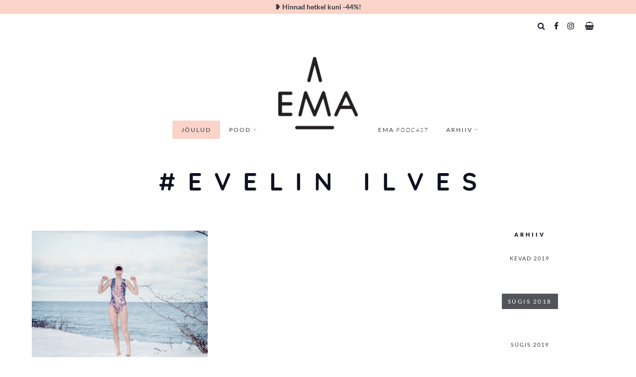

--- FILE ---
content_type: text/html; charset=UTF-8
request_url: https://ajakiriema.ee/tag/evelin-ilves/
body_size: 29446
content:
<!DOCTYPE html>

<html lang="et">

<head>
	<meta charset="UTF-8">
	<meta name="viewport" content="width=device-width, initial-scale=1">
		<link rel="dns-prefetch" href="//cdn.hu-manity.co" />
		<!-- Cookie Compliance -->
		<script type="text/javascript">var huOptions = {"appID":"ajakiriemaee-9272934","currentLanguage":"et","blocking":false,"globalCookie":false,"isAdmin":false,"privacyConsent":true,"forms":[]};</script>
		<script type="text/javascript" src="https://cdn.hu-manity.co/hu-banner.min.js"></script><script type="text/javascript">
/* <![CDATA[ */
(function () {
var ase = document.createElement("script");
ase.setAttribute("tw-client-key", "pi9zu3aczl6uqfb8pwhavgss");
ase.setAttribute("src", "https://chat.askly.me/cw/chat/latest.js");
document.head.appendChild(ase);
})();
/* ]]> */
</script>
<meta name='robots' content='index, follow, max-image-preview:large, max-snippet:-1, max-video-preview:-1' />

<!-- Google Tag Manager for WordPress by gtm4wp.com -->
<script data-cfasync="false" data-pagespeed-no-defer>
	var gtm4wp_datalayer_name = "dataLayer";
	var dataLayer = dataLayer || [];
	const gtm4wp_use_sku_instead = 0;
	const gtm4wp_currency = 'EUR';
	const gtm4wp_product_per_impression = 0;
	const gtm4wp_clear_ecommerce = false;
	const gtm4wp_datalayer_max_timeout = 2000;
</script>
<!-- End Google Tag Manager for WordPress by gtm4wp.com -->
	<!-- This site is optimized with the Yoast SEO plugin v26.6 - https://yoast.com/wordpress/plugins/seo/ -->
	<title>Evelin Ilves - Ajakiri EMA</title>
	<link rel="canonical" href="https://ajakiriema.ee/tag/evelin-ilves/" />
	<meta property="og:locale" content="et_EE" />
	<meta property="og:type" content="article" />
	<meta property="og:title" content="Evelin Ilves - Ajakiri EMA" />
	<meta property="og:url" content="https://ajakiriema.ee/tag/evelin-ilves/" />
	<meta property="og:site_name" content="Ajakiri EMA" />
	<meta name="twitter:card" content="summary_large_image" />
	<script type="application/ld+json" class="yoast-schema-graph">{"@context":"https://schema.org","@graph":[{"@type":"CollectionPage","@id":"https://ajakiriema.ee/tag/evelin-ilves/","url":"https://ajakiriema.ee/tag/evelin-ilves/","name":"Evelin Ilves - Ajakiri EMA","isPartOf":{"@id":"https://ajakiriema.ee/#website"},"primaryImageOfPage":{"@id":"https://ajakiriema.ee/tag/evelin-ilves/#primaryimage"},"image":{"@id":"https://ajakiriema.ee/tag/evelin-ilves/#primaryimage"},"thumbnailUrl":"https://ajakiriema.ee/wp-content/uploads/2019/03/IMG_4536.jpg","breadcrumb":{"@id":"https://ajakiriema.ee/tag/evelin-ilves/#breadcrumb"},"inLanguage":"et"},{"@type":"ImageObject","inLanguage":"et","@id":"https://ajakiriema.ee/tag/evelin-ilves/#primaryimage","url":"https://ajakiriema.ee/wp-content/uploads/2019/03/IMG_4536.jpg","contentUrl":"https://ajakiriema.ee/wp-content/uploads/2019/03/IMG_4536.jpg","width":1024,"height":1024},{"@type":"BreadcrumbList","@id":"https://ajakiriema.ee/tag/evelin-ilves/#breadcrumb","itemListElement":[{"@type":"ListItem","position":1,"name":"Home","item":"https://ajakiriema.ee/"},{"@type":"ListItem","position":2,"name":"Evelin Ilves"}]},{"@type":"WebSite","@id":"https://ajakiriema.ee/#website","url":"https://ajakiriema.ee/","name":"Ajakiri EMA","description":"Ajakiri EMA r&auml;&auml;gib emadusest uuel ajal ja &otilde;nnelikust lapsep&otilde;lvest, pakkudes inspiratsiooni ning praktilist n&otilde;u lihtsamaks, terviklikumaks ja helgemaks eluks.","publisher":{"@id":"https://ajakiriema.ee/#organization"},"potentialAction":[{"@type":"SearchAction","target":{"@type":"EntryPoint","urlTemplate":"https://ajakiriema.ee/?s={search_term_string}"},"query-input":{"@type":"PropertyValueSpecification","valueRequired":true,"valueName":"search_term_string"}}],"inLanguage":"et"},{"@type":"Organization","@id":"https://ajakiriema.ee/#organization","name":"Ajakiri EMA","url":"https://ajakiriema.ee/","logo":{"@type":"ImageObject","inLanguage":"et","@id":"https://ajakiriema.ee/#/schema/logo/image/","url":"https://ajakiriema.ee/wp-content/uploads/2022/07/cropped-logo.png","contentUrl":"https://ajakiriema.ee/wp-content/uploads/2022/07/cropped-logo.png","width":1386,"height":1256,"caption":"Ajakiri EMA"},"image":{"@id":"https://ajakiriema.ee/#/schema/logo/image/"}}]}</script>
	<!-- / Yoast SEO plugin. -->


<script type='application/javascript'  id='pys-version-script'>console.log('PixelYourSite Free version 11.1.5');</script>
<link rel='dns-prefetch' href='//static.klaviyo.com' />
<link rel="alternate" type="application/rss+xml" title="Ajakiri EMA &raquo; RSS" href="https://ajakiriema.ee/feed/" />
<link rel="alternate" type="application/rss+xml" title="Ajakiri EMA &raquo; Kommentaaride RSS" href="https://ajakiriema.ee/comments/feed/" />
<script type="text/javascript" id="wpp-js" src="https://ajakiriema.ee/wp-content/plugins/wordpress-popular-posts/assets/js/wpp.min.js?ver=7.3.6" data-sampling="0" data-sampling-rate="100" data-api-url="https://ajakiriema.ee/wp-json/wordpress-popular-posts" data-post-id="0" data-token="c723c63b69" data-lang="et" data-debug="0"></script>
<link rel="alternate" type="application/rss+xml" title="Ajakiri EMA &raquo; Evelin Ilves Sildi RSS" href="https://ajakiriema.ee/tag/evelin-ilves/feed/" />
<style id='wp-img-auto-sizes-contain-inline-css' type='text/css'>
img:is([sizes=auto i],[sizes^="auto," i]){contain-intrinsic-size:3000px 1500px}
/*# sourceURL=wp-img-auto-sizes-contain-inline-css */
</style>
<link rel='stylesheet' id='spoon-shortcodes-css' href='https://ajakiriema.ee/wp-content/plugins/marni-shortcodes/css/shortcodes.css?ver=screen' type='text/css' media='all' />
<link rel='stylesheet' id='adsanity-default-css-css' href='https://ajakiriema.ee/wp-content/plugins/adsanity/dist/css/widget-default.css?ver=1.8.1' type='text/css' media='screen' />
<link rel='stylesheet' id='sbi_styles-css' href='https://ajakiriema.ee/wp-content/plugins/instagram-feed/css/sbi-styles.min.css?ver=6.10.0' type='text/css' media='all' />
<style id='wp-emoji-styles-inline-css' type='text/css'>

	img.wp-smiley, img.emoji {
		display: inline !important;
		border: none !important;
		box-shadow: none !important;
		height: 1em !important;
		width: 1em !important;
		margin: 0 0.07em !important;
		vertical-align: -0.1em !important;
		background: none !important;
		padding: 0 !important;
	}
/*# sourceURL=wp-emoji-styles-inline-css */
</style>
<style id='wp-block-library-inline-css' type='text/css'>
:root{--wp-block-synced-color:#7a00df;--wp-block-synced-color--rgb:122,0,223;--wp-bound-block-color:var(--wp-block-synced-color);--wp-editor-canvas-background:#ddd;--wp-admin-theme-color:#007cba;--wp-admin-theme-color--rgb:0,124,186;--wp-admin-theme-color-darker-10:#006ba1;--wp-admin-theme-color-darker-10--rgb:0,107,160.5;--wp-admin-theme-color-darker-20:#005a87;--wp-admin-theme-color-darker-20--rgb:0,90,135;--wp-admin-border-width-focus:2px}@media (min-resolution:192dpi){:root{--wp-admin-border-width-focus:1.5px}}.wp-element-button{cursor:pointer}:root .has-very-light-gray-background-color{background-color:#eee}:root .has-very-dark-gray-background-color{background-color:#313131}:root .has-very-light-gray-color{color:#eee}:root .has-very-dark-gray-color{color:#313131}:root .has-vivid-green-cyan-to-vivid-cyan-blue-gradient-background{background:linear-gradient(135deg,#00d084,#0693e3)}:root .has-purple-crush-gradient-background{background:linear-gradient(135deg,#34e2e4,#4721fb 50%,#ab1dfe)}:root .has-hazy-dawn-gradient-background{background:linear-gradient(135deg,#faaca8,#dad0ec)}:root .has-subdued-olive-gradient-background{background:linear-gradient(135deg,#fafae1,#67a671)}:root .has-atomic-cream-gradient-background{background:linear-gradient(135deg,#fdd79a,#004a59)}:root .has-nightshade-gradient-background{background:linear-gradient(135deg,#330968,#31cdcf)}:root .has-midnight-gradient-background{background:linear-gradient(135deg,#020381,#2874fc)}:root{--wp--preset--font-size--normal:16px;--wp--preset--font-size--huge:42px}.has-regular-font-size{font-size:1em}.has-larger-font-size{font-size:2.625em}.has-normal-font-size{font-size:var(--wp--preset--font-size--normal)}.has-huge-font-size{font-size:var(--wp--preset--font-size--huge)}.has-text-align-center{text-align:center}.has-text-align-left{text-align:left}.has-text-align-right{text-align:right}.has-fit-text{white-space:nowrap!important}#end-resizable-editor-section{display:none}.aligncenter{clear:both}.items-justified-left{justify-content:flex-start}.items-justified-center{justify-content:center}.items-justified-right{justify-content:flex-end}.items-justified-space-between{justify-content:space-between}.screen-reader-text{border:0;clip-path:inset(50%);height:1px;margin:-1px;overflow:hidden;padding:0;position:absolute;width:1px;word-wrap:normal!important}.screen-reader-text:focus{background-color:#ddd;clip-path:none;color:#444;display:block;font-size:1em;height:auto;left:5px;line-height:normal;padding:15px 23px 14px;text-decoration:none;top:5px;width:auto;z-index:100000}html :where(.has-border-color){border-style:solid}html :where([style*=border-top-color]){border-top-style:solid}html :where([style*=border-right-color]){border-right-style:solid}html :where([style*=border-bottom-color]){border-bottom-style:solid}html :where([style*=border-left-color]){border-left-style:solid}html :where([style*=border-width]){border-style:solid}html :where([style*=border-top-width]){border-top-style:solid}html :where([style*=border-right-width]){border-right-style:solid}html :where([style*=border-bottom-width]){border-bottom-style:solid}html :where([style*=border-left-width]){border-left-style:solid}html :where(img[class*=wp-image-]){height:auto;max-width:100%}:where(figure){margin:0 0 1em}html :where(.is-position-sticky){--wp-admin--admin-bar--position-offset:var(--wp-admin--admin-bar--height,0px)}@media screen and (max-width:600px){html :where(.is-position-sticky){--wp-admin--admin-bar--position-offset:0px}}

/*# sourceURL=wp-block-library-inline-css */
</style><style id='wp-block-paragraph-inline-css' type='text/css'>
.is-small-text{font-size:.875em}.is-regular-text{font-size:1em}.is-large-text{font-size:2.25em}.is-larger-text{font-size:3em}.has-drop-cap:not(:focus):first-letter{float:left;font-size:8.4em;font-style:normal;font-weight:100;line-height:.68;margin:.05em .1em 0 0;text-transform:uppercase}body.rtl .has-drop-cap:not(:focus):first-letter{float:none;margin-left:.1em}p.has-drop-cap.has-background{overflow:hidden}:root :where(p.has-background){padding:1.25em 2.375em}:where(p.has-text-color:not(.has-link-color)) a{color:inherit}p.has-text-align-left[style*="writing-mode:vertical-lr"],p.has-text-align-right[style*="writing-mode:vertical-rl"]{rotate:180deg}
/*# sourceURL=https://ajakiriema.ee/wp-includes/blocks/paragraph/style.min.css */
</style>
<link rel='stylesheet' id='wc-blocks-style-css' href='https://ajakiriema.ee/wp-content/plugins/woocommerce/assets/client/blocks/wc-blocks.css?ver=wc-10.4.2' type='text/css' media='all' />
<style id='global-styles-inline-css' type='text/css'>
:root{--wp--preset--aspect-ratio--square: 1;--wp--preset--aspect-ratio--4-3: 4/3;--wp--preset--aspect-ratio--3-4: 3/4;--wp--preset--aspect-ratio--3-2: 3/2;--wp--preset--aspect-ratio--2-3: 2/3;--wp--preset--aspect-ratio--16-9: 16/9;--wp--preset--aspect-ratio--9-16: 9/16;--wp--preset--color--black: #000000;--wp--preset--color--cyan-bluish-gray: #abb8c3;--wp--preset--color--white: #ffffff;--wp--preset--color--pale-pink: #f78da7;--wp--preset--color--vivid-red: #cf2e2e;--wp--preset--color--luminous-vivid-orange: #ff6900;--wp--preset--color--luminous-vivid-amber: #fcb900;--wp--preset--color--light-green-cyan: #7bdcb5;--wp--preset--color--vivid-green-cyan: #00d084;--wp--preset--color--pale-cyan-blue: #8ed1fc;--wp--preset--color--vivid-cyan-blue: #0693e3;--wp--preset--color--vivid-purple: #9b51e0;--wp--preset--gradient--vivid-cyan-blue-to-vivid-purple: linear-gradient(135deg,rgb(6,147,227) 0%,rgb(155,81,224) 100%);--wp--preset--gradient--light-green-cyan-to-vivid-green-cyan: linear-gradient(135deg,rgb(122,220,180) 0%,rgb(0,208,130) 100%);--wp--preset--gradient--luminous-vivid-amber-to-luminous-vivid-orange: linear-gradient(135deg,rgb(252,185,0) 0%,rgb(255,105,0) 100%);--wp--preset--gradient--luminous-vivid-orange-to-vivid-red: linear-gradient(135deg,rgb(255,105,0) 0%,rgb(207,46,46) 100%);--wp--preset--gradient--very-light-gray-to-cyan-bluish-gray: linear-gradient(135deg,rgb(238,238,238) 0%,rgb(169,184,195) 100%);--wp--preset--gradient--cool-to-warm-spectrum: linear-gradient(135deg,rgb(74,234,220) 0%,rgb(151,120,209) 20%,rgb(207,42,186) 40%,rgb(238,44,130) 60%,rgb(251,105,98) 80%,rgb(254,248,76) 100%);--wp--preset--gradient--blush-light-purple: linear-gradient(135deg,rgb(255,206,236) 0%,rgb(152,150,240) 100%);--wp--preset--gradient--blush-bordeaux: linear-gradient(135deg,rgb(254,205,165) 0%,rgb(254,45,45) 50%,rgb(107,0,62) 100%);--wp--preset--gradient--luminous-dusk: linear-gradient(135deg,rgb(255,203,112) 0%,rgb(199,81,192) 50%,rgb(65,88,208) 100%);--wp--preset--gradient--pale-ocean: linear-gradient(135deg,rgb(255,245,203) 0%,rgb(182,227,212) 50%,rgb(51,167,181) 100%);--wp--preset--gradient--electric-grass: linear-gradient(135deg,rgb(202,248,128) 0%,rgb(113,206,126) 100%);--wp--preset--gradient--midnight: linear-gradient(135deg,rgb(2,3,129) 0%,rgb(40,116,252) 100%);--wp--preset--font-size--small: 13px;--wp--preset--font-size--medium: 20px;--wp--preset--font-size--large: 36px;--wp--preset--font-size--x-large: 42px;--wp--preset--spacing--20: 0.44rem;--wp--preset--spacing--30: 0.67rem;--wp--preset--spacing--40: 1rem;--wp--preset--spacing--50: 1.5rem;--wp--preset--spacing--60: 2.25rem;--wp--preset--spacing--70: 3.38rem;--wp--preset--spacing--80: 5.06rem;--wp--preset--shadow--natural: 6px 6px 9px rgba(0, 0, 0, 0.2);--wp--preset--shadow--deep: 12px 12px 50px rgba(0, 0, 0, 0.4);--wp--preset--shadow--sharp: 6px 6px 0px rgba(0, 0, 0, 0.2);--wp--preset--shadow--outlined: 6px 6px 0px -3px rgb(255, 255, 255), 6px 6px rgb(0, 0, 0);--wp--preset--shadow--crisp: 6px 6px 0px rgb(0, 0, 0);}:where(.is-layout-flex){gap: 0.5em;}:where(.is-layout-grid){gap: 0.5em;}body .is-layout-flex{display: flex;}.is-layout-flex{flex-wrap: wrap;align-items: center;}.is-layout-flex > :is(*, div){margin: 0;}body .is-layout-grid{display: grid;}.is-layout-grid > :is(*, div){margin: 0;}:where(.wp-block-columns.is-layout-flex){gap: 2em;}:where(.wp-block-columns.is-layout-grid){gap: 2em;}:where(.wp-block-post-template.is-layout-flex){gap: 1.25em;}:where(.wp-block-post-template.is-layout-grid){gap: 1.25em;}.has-black-color{color: var(--wp--preset--color--black) !important;}.has-cyan-bluish-gray-color{color: var(--wp--preset--color--cyan-bluish-gray) !important;}.has-white-color{color: var(--wp--preset--color--white) !important;}.has-pale-pink-color{color: var(--wp--preset--color--pale-pink) !important;}.has-vivid-red-color{color: var(--wp--preset--color--vivid-red) !important;}.has-luminous-vivid-orange-color{color: var(--wp--preset--color--luminous-vivid-orange) !important;}.has-luminous-vivid-amber-color{color: var(--wp--preset--color--luminous-vivid-amber) !important;}.has-light-green-cyan-color{color: var(--wp--preset--color--light-green-cyan) !important;}.has-vivid-green-cyan-color{color: var(--wp--preset--color--vivid-green-cyan) !important;}.has-pale-cyan-blue-color{color: var(--wp--preset--color--pale-cyan-blue) !important;}.has-vivid-cyan-blue-color{color: var(--wp--preset--color--vivid-cyan-blue) !important;}.has-vivid-purple-color{color: var(--wp--preset--color--vivid-purple) !important;}.has-black-background-color{background-color: var(--wp--preset--color--black) !important;}.has-cyan-bluish-gray-background-color{background-color: var(--wp--preset--color--cyan-bluish-gray) !important;}.has-white-background-color{background-color: var(--wp--preset--color--white) !important;}.has-pale-pink-background-color{background-color: var(--wp--preset--color--pale-pink) !important;}.has-vivid-red-background-color{background-color: var(--wp--preset--color--vivid-red) !important;}.has-luminous-vivid-orange-background-color{background-color: var(--wp--preset--color--luminous-vivid-orange) !important;}.has-luminous-vivid-amber-background-color{background-color: var(--wp--preset--color--luminous-vivid-amber) !important;}.has-light-green-cyan-background-color{background-color: var(--wp--preset--color--light-green-cyan) !important;}.has-vivid-green-cyan-background-color{background-color: var(--wp--preset--color--vivid-green-cyan) !important;}.has-pale-cyan-blue-background-color{background-color: var(--wp--preset--color--pale-cyan-blue) !important;}.has-vivid-cyan-blue-background-color{background-color: var(--wp--preset--color--vivid-cyan-blue) !important;}.has-vivid-purple-background-color{background-color: var(--wp--preset--color--vivid-purple) !important;}.has-black-border-color{border-color: var(--wp--preset--color--black) !important;}.has-cyan-bluish-gray-border-color{border-color: var(--wp--preset--color--cyan-bluish-gray) !important;}.has-white-border-color{border-color: var(--wp--preset--color--white) !important;}.has-pale-pink-border-color{border-color: var(--wp--preset--color--pale-pink) !important;}.has-vivid-red-border-color{border-color: var(--wp--preset--color--vivid-red) !important;}.has-luminous-vivid-orange-border-color{border-color: var(--wp--preset--color--luminous-vivid-orange) !important;}.has-luminous-vivid-amber-border-color{border-color: var(--wp--preset--color--luminous-vivid-amber) !important;}.has-light-green-cyan-border-color{border-color: var(--wp--preset--color--light-green-cyan) !important;}.has-vivid-green-cyan-border-color{border-color: var(--wp--preset--color--vivid-green-cyan) !important;}.has-pale-cyan-blue-border-color{border-color: var(--wp--preset--color--pale-cyan-blue) !important;}.has-vivid-cyan-blue-border-color{border-color: var(--wp--preset--color--vivid-cyan-blue) !important;}.has-vivid-purple-border-color{border-color: var(--wp--preset--color--vivid-purple) !important;}.has-vivid-cyan-blue-to-vivid-purple-gradient-background{background: var(--wp--preset--gradient--vivid-cyan-blue-to-vivid-purple) !important;}.has-light-green-cyan-to-vivid-green-cyan-gradient-background{background: var(--wp--preset--gradient--light-green-cyan-to-vivid-green-cyan) !important;}.has-luminous-vivid-amber-to-luminous-vivid-orange-gradient-background{background: var(--wp--preset--gradient--luminous-vivid-amber-to-luminous-vivid-orange) !important;}.has-luminous-vivid-orange-to-vivid-red-gradient-background{background: var(--wp--preset--gradient--luminous-vivid-orange-to-vivid-red) !important;}.has-very-light-gray-to-cyan-bluish-gray-gradient-background{background: var(--wp--preset--gradient--very-light-gray-to-cyan-bluish-gray) !important;}.has-cool-to-warm-spectrum-gradient-background{background: var(--wp--preset--gradient--cool-to-warm-spectrum) !important;}.has-blush-light-purple-gradient-background{background: var(--wp--preset--gradient--blush-light-purple) !important;}.has-blush-bordeaux-gradient-background{background: var(--wp--preset--gradient--blush-bordeaux) !important;}.has-luminous-dusk-gradient-background{background: var(--wp--preset--gradient--luminous-dusk) !important;}.has-pale-ocean-gradient-background{background: var(--wp--preset--gradient--pale-ocean) !important;}.has-electric-grass-gradient-background{background: var(--wp--preset--gradient--electric-grass) !important;}.has-midnight-gradient-background{background: var(--wp--preset--gradient--midnight) !important;}.has-small-font-size{font-size: var(--wp--preset--font-size--small) !important;}.has-medium-font-size{font-size: var(--wp--preset--font-size--medium) !important;}.has-large-font-size{font-size: var(--wp--preset--font-size--large) !important;}.has-x-large-font-size{font-size: var(--wp--preset--font-size--x-large) !important;}
/*# sourceURL=global-styles-inline-css */
</style>

<style id='classic-theme-styles-inline-css' type='text/css'>
/*! This file is auto-generated */
.wp-block-button__link{color:#fff;background-color:#32373c;border-radius:9999px;box-shadow:none;text-decoration:none;padding:calc(.667em + 2px) calc(1.333em + 2px);font-size:1.125em}.wp-block-file__button{background:#32373c;color:#fff;text-decoration:none}
/*# sourceURL=/wp-includes/css/classic-themes.min.css */
</style>
<link rel='stylesheet' id='adsanity-cas-css' href='https://ajakiriema.ee/cas-custom-sizes/?ver=1.5.1' type='text/css' media='all' />
<link rel='stylesheet' id='contact-form-7-css' href='https://ajakiriema.ee/wp-content/plugins/contact-form-7/includes/css/styles.css?ver=6.1.4' type='text/css' media='all' />
<link rel='stylesheet' id='uikit-css' href='https://ajakiriema.ee/wp-content/plugins/joelproject/css/uikit.min.css?ver=3.7.0' type='text/css' media='all' />
<link rel='stylesheet' id='plugin-css' href='https://ajakiriema.ee/wp-content/plugins/joelproject/css/joelproject.css?ver=0.1' type='text/css' media='all' />
<style id='woocommerce-inline-inline-css' type='text/css'>
.woocommerce form .form-row .required { visibility: visible; }
/*# sourceURL=woocommerce-inline-inline-css */
</style>
<link rel='stylesheet' id='wc-composite-css-css' href='https://ajakiriema.ee/wp-content/plugins/woocommerce-composite-products/assets/css/frontend/woocommerce.css?ver=8.3.3' type='text/css' media='all' />
<link rel='stylesheet' id='montonio-style-css' href='https://ajakiriema.ee/wp-content/plugins/montonio-for-woocommerce/assets/css/montonio-style.css?ver=9.2.2' type='text/css' media='all' />
<link rel='stylesheet' id='wordpress-popular-posts-css-css' href='https://ajakiriema.ee/wp-content/plugins/wordpress-popular-posts/assets/css/wpp.css?ver=7.3.6' type='text/css' media='all' />
<link rel='stylesheet' id='font-awesome-css' href='https://ajakiriema.ee/wp-content/themes/marni/fonts/fontawesome/css/font-awesome.min.css?ver=screen' type='text/css' media='all' />
<style id='font-awesome-inline-css' type='text/css'>
[data-font="FontAwesome"]:before {font-family: 'FontAwesome' !important;content: attr(data-icon) !important;speak: none !important;font-weight: normal !important;font-variant: normal !important;text-transform: none !important;line-height: 1 !important;font-style: normal !important;-webkit-font-smoothing: antialiased !important;-moz-osx-font-smoothing: grayscale !important;}
/*# sourceURL=font-awesome-inline-css */
</style>
<link rel='stylesheet' id='iconfont-pe-stroke-css' href='https://ajakiriema.ee/wp-content/themes/marni/fonts/pe-icon-7-stroke/css/pe-icon-7-stroke.css?ver=screen' type='text/css' media='all' />
<link rel='stylesheet' id='iconfont-pe-stroke-helper-css' href='https://ajakiriema.ee/wp-content/themes/marni/fonts/pe-icon-7-stroke/css/helper.css?ver=screen' type='text/css' media='all' />
<link rel='stylesheet' id='owl-carousel-css' href='https://ajakiriema.ee/wp-content/themes/marni/css/owl.carousel.min.css?ver=screen' type='text/css' media='all' />
<link rel='stylesheet' id='lightbox-css' href='https://ajakiriema.ee/wp-content/themes/marni/css/magnific-popup.css?ver=screen' type='text/css' media='all' />
<link rel='stylesheet' id='slicknav-css' href='https://ajakiriema.ee/wp-content/themes/marni/css/slicknav.css?ver=screen' type='text/css' media='all' />
<link rel='stylesheet' id='marni-style-css' href='https://ajakiriema.ee/wp-content/themes/marni/style.css?ver=6.9' type='text/css' media='all' />
<link rel='stylesheet' id='dflip-style-css' href='https://ajakiriema.ee/wp-content/plugins/3d-flipbook-dflip-lite/assets/css/dflip.min.css?ver=2.4.20' type='text/css' media='all' />
<link rel='stylesheet' id='wcwl_frontend-css' href='https://ajakiriema.ee/wp-content/plugins/woocommerce-waitlist/includes/css/src/wcwl_frontend.min.css?ver=2.3.2' type='text/css' media='all' />
<link rel='stylesheet' id='dashicons-css' href='https://ajakiriema.ee/wp-includes/css/dashicons.min.css?ver=6.9' type='text/css' media='all' />
<style id='dashicons-inline-css' type='text/css'>
[data-font="Dashicons"]:before {font-family: 'Dashicons' !important;content: attr(data-icon) !important;speak: none !important;font-weight: normal !important;font-variant: normal !important;text-transform: none !important;line-height: 1 !important;font-style: normal !important;-webkit-font-smoothing: antialiased !important;-moz-osx-font-smoothing: grayscale !important;}
/*# sourceURL=dashicons-inline-css */
</style>
<script type="text/javascript" id="jquery-core-js-extra">
/* <![CDATA[ */
var pysFacebookRest = {"restApiUrl":"https://ajakiriema.ee/wp-json/pys-facebook/v1/event","debug":""};
//# sourceURL=jquery-core-js-extra
/* ]]> */
</script>
<script type="text/javascript" src="https://ajakiriema.ee/wp-includes/js/jquery/jquery.min.js?ver=3.7.1" id="jquery-core-js"></script>
<script type="text/javascript" src="https://ajakiriema.ee/wp-includes/js/jquery/jquery-migrate.min.js?ver=3.4.1" id="jquery-migrate-js"></script>
<script type="text/javascript" src="https://ajakiriema.ee/wp-content/plugins/woocommerce-eabi-postoffice/js/jquery.cascadingdropdown.js?ver=6.9" id="jquery-cascadingdropdown-js"></script>
<script type="text/javascript" src="https://ajakiriema.ee/wp-content/plugins/woocommerce-eabi-postoffice/js/eabi.cascadingdropdown.js?ver=6.9" id="eabi-cascadingdropdown-js"></script>
<script type="text/javascript" src="https://ajakiriema.ee/wp-content/plugins/joelproject/js/uikit.min.js?ver=3.7.0" id="uikit-js"></script>
<script type="text/javascript" src="https://ajakiriema.ee/wp-content/plugins/joelproject/js/uikit-icons.min.js?ver=3.7.0" id="uikit-icons-js"></script>
<script type="text/javascript" src="https://ajakiriema.ee/wp-content/plugins/joelproject/js/scripts.js?ver=0.1" id="scripts-js"></script>
<script type="text/javascript" src="https://ajakiriema.ee/wp-content/plugins/woocommerce/assets/js/jquery-blockui/jquery.blockUI.min.js?ver=2.7.0-wc.10.4.2" id="wc-jquery-blockui-js" defer="defer" data-wp-strategy="defer"></script>
<script type="text/javascript" id="wc-add-to-cart-js-extra">
/* <![CDATA[ */
var wc_add_to_cart_params = {"ajax_url":"/wp-admin/admin-ajax.php","wc_ajax_url":"/?wc-ajax=%%endpoint%%","i18n_view_cart":"Vaata ostukorvi","cart_url":"https://ajakiriema.ee/ostukorv/","is_cart":"","cart_redirect_after_add":"no"};
//# sourceURL=wc-add-to-cart-js-extra
/* ]]> */
</script>
<script type="text/javascript" src="https://ajakiriema.ee/wp-content/plugins/woocommerce/assets/js/frontend/add-to-cart.min.js?ver=10.4.2" id="wc-add-to-cart-js" defer="defer" data-wp-strategy="defer"></script>
<script type="text/javascript" src="https://ajakiriema.ee/wp-content/plugins/woocommerce/assets/js/js-cookie/js.cookie.min.js?ver=2.1.4-wc.10.4.2" id="wc-js-cookie-js" defer="defer" data-wp-strategy="defer"></script>
<script type="text/javascript" id="woocommerce-js-extra">
/* <![CDATA[ */
var woocommerce_params = {"ajax_url":"/wp-admin/admin-ajax.php","wc_ajax_url":"/?wc-ajax=%%endpoint%%","i18n_password_show":"Show password","i18n_password_hide":"Hide password"};
//# sourceURL=woocommerce-js-extra
/* ]]> */
</script>
<script type="text/javascript" src="https://ajakiriema.ee/wp-content/plugins/woocommerce/assets/js/frontend/woocommerce.min.js?ver=10.4.2" id="woocommerce-js" defer="defer" data-wp-strategy="defer"></script>
<script type="text/javascript" src="https://ajakiriema.ee/wp-content/plugins/pixelyoursite/dist/scripts/jquery.bind-first-0.2.3.min.js?ver=0.2.3" id="jquery-bind-first-js"></script>
<script type="text/javascript" src="https://ajakiriema.ee/wp-content/plugins/pixelyoursite/dist/scripts/js.cookie-2.1.3.min.js?ver=2.1.3" id="js-cookie-pys-js"></script>
<script type="text/javascript" src="https://ajakiriema.ee/wp-content/plugins/pixelyoursite/dist/scripts/tld.min.js?ver=2.3.1" id="js-tld-js"></script>
<script type="text/javascript" id="pys-js-extra">
/* <![CDATA[ */
var pysOptions = {"staticEvents":{"facebook":{"init_event":[{"delay":0,"type":"static","ajaxFire":false,"name":"PageView","pixelIds":["237902770246828"],"eventID":"5248a87d-730b-4bf1-9408-b1b9e3887adb","params":{"page_title":"Evelin Ilves","post_type":"tag","post_id":209,"plugin":"PixelYourSite","user_role":"guest","event_url":"ajakiriema.ee/tag/evelin-ilves/"},"e_id":"init_event","ids":[],"hasTimeWindow":false,"timeWindow":0,"woo_order":"","edd_order":""}]}},"dynamicEvents":{"automatic_event_form":{"facebook":{"delay":0,"type":"dyn","name":"Form","pixelIds":["237902770246828"],"eventID":"df3d0814-1a4b-49d3-804e-6a4ba938a77f","params":{"page_title":"Evelin Ilves","post_type":"tag","post_id":209,"plugin":"PixelYourSite","user_role":"guest","event_url":"ajakiriema.ee/tag/evelin-ilves/"},"e_id":"automatic_event_form","ids":[],"hasTimeWindow":false,"timeWindow":0,"woo_order":"","edd_order":""}},"automatic_event_download":{"facebook":{"delay":0,"type":"dyn","name":"Download","extensions":["","doc","exe","js","pdf","ppt","tgz","zip","xls"],"pixelIds":["237902770246828"],"eventID":"83fd979d-2369-4476-b501-1d106f2e8b0b","params":{"page_title":"Evelin Ilves","post_type":"tag","post_id":209,"plugin":"PixelYourSite","user_role":"guest","event_url":"ajakiriema.ee/tag/evelin-ilves/"},"e_id":"automatic_event_download","ids":[],"hasTimeWindow":false,"timeWindow":0,"woo_order":"","edd_order":""}},"automatic_event_comment":{"facebook":{"delay":0,"type":"dyn","name":"Comment","pixelIds":["237902770246828"],"eventID":"e9db311b-1cfd-44d0-b726-3365e7296544","params":{"page_title":"Evelin Ilves","post_type":"tag","post_id":209,"plugin":"PixelYourSite","user_role":"guest","event_url":"ajakiriema.ee/tag/evelin-ilves/"},"e_id":"automatic_event_comment","ids":[],"hasTimeWindow":false,"timeWindow":0,"woo_order":"","edd_order":""}},"woo_add_to_cart_on_button_click":{"facebook":{"delay":0,"type":"dyn","name":"AddToCart","pixelIds":["237902770246828"],"eventID":"22305f4c-3fc3-42b6-a527-1411767bfd90","params":{"page_title":"Evelin Ilves","post_type":"tag","post_id":209,"plugin":"PixelYourSite","user_role":"guest","event_url":"ajakiriema.ee/tag/evelin-ilves/"},"e_id":"woo_add_to_cart_on_button_click","ids":[],"hasTimeWindow":false,"timeWindow":0,"woo_order":"","edd_order":""}}},"triggerEvents":[],"triggerEventTypes":[],"facebook":{"pixelIds":["237902770246828"],"advancedMatching":[],"advancedMatchingEnabled":false,"removeMetadata":false,"wooVariableAsSimple":false,"serverApiEnabled":true,"wooCRSendFromServer":false,"send_external_id":null,"enabled_medical":false,"do_not_track_medical_param":["event_url","post_title","page_title","landing_page","content_name","categories","category_name","tags"],"meta_ldu":false},"debug":"","siteUrl":"https://ajakiriema.ee","ajaxUrl":"https://ajakiriema.ee/wp-admin/admin-ajax.php","ajax_event":"bf35c1bbf5","enable_remove_download_url_param":"1","cookie_duration":"7","last_visit_duration":"60","enable_success_send_form":"","ajaxForServerEvent":"1","ajaxForServerStaticEvent":"1","useSendBeacon":"1","send_external_id":"1","external_id_expire":"180","track_cookie_for_subdomains":"1","google_consent_mode":"1","gdpr":{"ajax_enabled":false,"all_disabled_by_api":false,"facebook_disabled_by_api":false,"analytics_disabled_by_api":false,"google_ads_disabled_by_api":false,"pinterest_disabled_by_api":false,"bing_disabled_by_api":false,"reddit_disabled_by_api":false,"externalID_disabled_by_api":false,"facebook_prior_consent_enabled":true,"analytics_prior_consent_enabled":true,"google_ads_prior_consent_enabled":null,"pinterest_prior_consent_enabled":true,"bing_prior_consent_enabled":true,"cookiebot_integration_enabled":false,"cookiebot_facebook_consent_category":"marketing","cookiebot_analytics_consent_category":"statistics","cookiebot_tiktok_consent_category":"marketing","cookiebot_google_ads_consent_category":"marketing","cookiebot_pinterest_consent_category":"marketing","cookiebot_bing_consent_category":"marketing","consent_magic_integration_enabled":false,"real_cookie_banner_integration_enabled":false,"cookie_notice_integration_enabled":false,"cookie_law_info_integration_enabled":false,"analytics_storage":{"enabled":true,"value":"granted","filter":false},"ad_storage":{"enabled":true,"value":"granted","filter":false},"ad_user_data":{"enabled":true,"value":"granted","filter":false},"ad_personalization":{"enabled":true,"value":"granted","filter":false}},"cookie":{"disabled_all_cookie":false,"disabled_start_session_cookie":false,"disabled_advanced_form_data_cookie":false,"disabled_landing_page_cookie":false,"disabled_first_visit_cookie":false,"disabled_trafficsource_cookie":false,"disabled_utmTerms_cookie":false,"disabled_utmId_cookie":false},"tracking_analytics":{"TrafficSource":"direct","TrafficLanding":"undefined","TrafficUtms":[],"TrafficUtmsId":[]},"GATags":{"ga_datalayer_type":"default","ga_datalayer_name":"dataLayerPYS"},"woo":{"enabled":true,"enabled_save_data_to_orders":true,"addToCartOnButtonEnabled":true,"addToCartOnButtonValueEnabled":true,"addToCartOnButtonValueOption":"price","singleProductId":null,"removeFromCartSelector":"form.woocommerce-cart-form .remove","addToCartCatchMethod":"add_cart_js","is_order_received_page":false,"containOrderId":false},"edd":{"enabled":false},"cache_bypass":"1769151186"};
//# sourceURL=pys-js-extra
/* ]]> */
</script>
<script type="text/javascript" src="https://ajakiriema.ee/wp-content/plugins/pixelyoursite/dist/scripts/public.js?ver=11.1.5" id="pys-js"></script>
<script type="text/javascript" id="wc-settings-dep-in-header-js-after">
/* <![CDATA[ */
console.warn( "Scripts that have a dependency on [wc-settings, wc-blocks-checkout] must be loaded in the footer, klaviyo-klaviyo-checkout-block-editor-script was registered to load in the header, but has been switched to load in the footer instead. See https://github.com/woocommerce/woocommerce-gutenberg-products-block/pull/5059" );
console.warn( "Scripts that have a dependency on [wc-settings, wc-blocks-checkout] must be loaded in the footer, klaviyo-klaviyo-checkout-block-view-script was registered to load in the header, but has been switched to load in the footer instead. See https://github.com/woocommerce/woocommerce-gutenberg-products-block/pull/5059" );
//# sourceURL=wc-settings-dep-in-header-js-after
/* ]]> */
</script>
<link rel="https://api.w.org/" href="https://ajakiriema.ee/wp-json/" /><link rel="alternate" title="JSON" type="application/json" href="https://ajakiriema.ee/wp-json/wp/v2/tags/209" /><link rel="EditURI" type="application/rsd+xml" title="RSD" href="https://ajakiriema.ee/xmlrpc.php?rsd" />
<meta name="generator" content="WordPress 6.9" />
<meta name="generator" content="WooCommerce 10.4.2" />
<!-- Global site tag (gtag.js) - Google Analytics -->
<script async src="https://www.googletagmanager.com/gtag/js?id=UA-125641467-1"></script>
<script>
  window.dataLayer = window.dataLayer || [];
  function gtag(){dataLayer.push(arguments);}
  gtag('js', new Date());

  gtag('config', 'UA-125641467-1');
</script>

<!-- Google Tag Manager -->
<script>(function(w,d,s,l,i){w[l]=w[l]||[];w[l].push({'gtm.start':
new Date().getTime(),event:'gtm.js'});var f=d.getElementsByTagName(s)[0],
j=d.createElement(s),dl=l!='dataLayer'?'&l='+l:'';j.async=true;j.src=
'https://www.googletagmanager.com/gtm.js?id='+i+dl;f.parentNode.insertBefore(j,f);
})(window,document,'script','dataLayer','GTM-NXK6D8R');</script>
<!-- End Google Tag Manager -->

<!-- Global site tag (gtag.js) - Google Ads: 775713474 -->
<script async src="https://www.googletagmanager.com/gtag/js?id=AW-775713474"></script>
<script>
  window.dataLayer = window.dataLayer || [];
  function gtag(){dataLayer.push(arguments);}
  gtag('js', new Date());

  gtag('config', 'AW-775713474');
</script>

<!-- Global site tag (gtag.js) - Google Analytics -->
<script async src="https://www.googletagmanager.com/gtag/js?id=UA-125641467-1"></script>
<script>
  window.dataLayer = window.dataLayer || [];
  function gtag(){dataLayer.push(arguments);}
  gtag('js', new Date());

  gtag('config', 'UA-125641467-1');
</script>

<script type="text/javascript" src="//downloads.mailchimp.com/js/signup-forms/popup/unique-methods/embed.js" data-dojo-config="usePlainJson: true, isDebug: false"></script><script type="text/javascript">window.dojoRequire(["mojo/signup-forms/Loader"], function(L) { L.start({"baseUrl":"mc.us4.list-manage.com","uuid":"89675bf5410d585ef49a9c749","lid":"6695a962c2","uniqueMethods":true}) })</script>

<meta name="facebook-domain-verification" content="qcw7qpfflair9e4fgap5qxfqes3t28" />
<!-- Google Tag Manager for WordPress by gtm4wp.com -->
<!-- GTM Container placement set to footer -->
<script data-cfasync="false" data-pagespeed-no-defer>
	var dataLayer_content = {"pagePostType":"post","pagePostType2":"tag-post","customerTotalOrders":0,"customerTotalOrderValue":0,"customerFirstName":"","customerLastName":"","customerBillingFirstName":"","customerBillingLastName":"","customerBillingCompany":"","customerBillingAddress1":"","customerBillingAddress2":"","customerBillingCity":"","customerBillingState":"","customerBillingPostcode":"","customerBillingCountry":"","customerBillingEmail":"","customerBillingEmailHash":"","customerBillingPhone":"","customerShippingFirstName":"","customerShippingLastName":"","customerShippingCompany":"","customerShippingAddress1":"","customerShippingAddress2":"","customerShippingCity":"","customerShippingState":"","customerShippingPostcode":"","customerShippingCountry":"","cartContent":{"totals":{"applied_coupons":[],"discount_total":0,"subtotal":0,"total":0},"items":[]}};
	dataLayer.push( dataLayer_content );
</script>
<script data-cfasync="false" data-pagespeed-no-defer>
(function(w,d,s,l,i){w[l]=w[l]||[];w[l].push({'gtm.start':
new Date().getTime(),event:'gtm.js'});var f=d.getElementsByTagName(s)[0],
j=d.createElement(s),dl=l!='dataLayer'?'&l='+l:'';j.async=true;j.src=
'//www.googletagmanager.com/gtm.js?id='+i+dl;f.parentNode.insertBefore(j,f);
})(window,document,'script','dataLayer','GTM-NTJ8DKMT');
</script>
<!-- End Google Tag Manager for WordPress by gtm4wp.com -->            <style id="wpp-loading-animation-styles">@-webkit-keyframes bgslide{from{background-position-x:0}to{background-position-x:-200%}}@keyframes bgslide{from{background-position-x:0}to{background-position-x:-200%}}.wpp-widget-block-placeholder,.wpp-shortcode-placeholder{margin:0 auto;width:60px;height:3px;background:#dd3737;background:linear-gradient(90deg,#dd3737 0%,#571313 10%,#dd3737 100%);background-size:200% auto;border-radius:3px;-webkit-animation:bgslide 1s infinite linear;animation:bgslide 1s infinite linear}</style>
            	<noscript><style>.woocommerce-product-gallery{ opacity: 1 !important; }</style></noscript>
	
<!-- Meta Pixel Code -->
<script type='text/javascript'>
!function(f,b,e,v,n,t,s){if(f.fbq)return;n=f.fbq=function(){n.callMethod?
n.callMethod.apply(n,arguments):n.queue.push(arguments)};if(!f._fbq)f._fbq=n;
n.push=n;n.loaded=!0;n.version='2.0';n.queue=[];t=b.createElement(e);t.async=!0;
t.src=v;s=b.getElementsByTagName(e)[0];s.parentNode.insertBefore(t,s)}(window,
document,'script','https://connect.facebook.net/en_US/fbevents.js');
</script>
<!-- End Meta Pixel Code -->
<script type='text/javascript'>var url = window.location.origin + '?ob=open-bridge';
            fbq('set', 'openbridge', '359970805061382', url);
fbq('init', '359970805061382', {}, {
    "agent": "wordpress-6.9-4.1.5"
})</script><script type='text/javascript'>
    fbq('track', 'PageView', []);
  </script><noscript><style>.lazyload[data-src]{display:none !important;}</style></noscript><style>.lazyload{background-image:none !important;}.lazyload:before{background-image:none !important;}</style><style type="text/css" id="custom-background-css">
body.custom-background { background-color: #ffffff; }
</style>
	<style id="uagb-style-frontend-209">.uag-blocks-common-selector{z-index:var(--z-index-desktop) !important}@media (max-width: 976px){.uag-blocks-common-selector{z-index:var(--z-index-tablet) !important}}@media (max-width: 767px){.uag-blocks-common-selector{z-index:var(--z-index-mobile) !important}}
</style>   

<style type="text/css">

	 

	.menu-logo-centered li.menu-item:nth-child(-n+5),
	.menu-logo-centered li.page_item:nth-child(-n+5) {
  		order: 0; 
	}

	.menu-logo-centered .menu-item-logo {
	  	order: 1;
		}

	.menu-logo-centered .menu-item,
	.menu-logo-centered .page_item  {
	  	order: 2; 
	}

	/* CSS output from Customizer*/
	
	/* promoboxes text background padding left */
			.promoboxes .overlay-content {
			padding-left: 18px;
		} 

	/* tags padding if white or no background color*/
			


	
</style>

<style>.coupon-ajakirjasuvenumber th {text-indent: -999999px}</style>		<style type="text/css" id="wp-custom-css">
			/* Joel : */
.mc-banner {
	display:none!important;
}
@media(min-width:960px){
	.woocommerce-error, .woocommerce-info, .woocommerce-message {
		display:flex;
		    gap: 20px;
    justify-content: space-between;
	}
}
	.woocommerce-checkout .form-row input[type="checkbox"] {
		width: 20px !important;
	}
.mc-modal { display: none !important; }
.wc-giftwrap .giftwrap_ul, .type-page ul.giftwrap_ul, #left-area ul.giftwrap_ul, .entry-content ul.giftwrap_ul { 
	flex-direction: column;
	margin: 0;
}
.entry ul.giftwrap_ul li, .wc-giftwrap li, .entry-content .wc-giftwrap li {
	width: 100% !important;
	line-height: 1;
	margin: 0;
}
.giftwrap_li label { font-weight:bold; }
.woocommerce .products.uk-child-width-1-2>* { width:50%;}
@media (min-width: 960px){
.uk-child-width-1-3\@m>* {
    width: calc(100% * 1 / 3.001) !important;
}
	.uk-child-width-1-4\@m>* {
    width: 25% !important;
}
}
.products > .product { position:relative; }
.free_ {}
.free_ label._label {
	display: flex;
  align-items: center;
}
.free_ label._label label[for="checkout_checkbox_journal"], .free_ label._label label[for="checkout_checkbox_tea"] {
	display: flex;
  align-items: center;
}
.free_ label._label > input {}
.free_ label._label .optional { display: none; }
#top-notice {
	background: #fbd3c9;
}
.grecaptcha-badge {display:none;}
.composite_component.component {
    border-bottom: 1px solid #ddd;
    border-top: 1px solid #ddd;
}
#primary .composite_form:not(.paged) .composite_wrap {
    padding-top: 0;
}
#primary .component_content .attribute_options {
    display: flex;
    gap: 20px;
    align-items: center;
    padding: 0;
	    justify-content: flex-start;
}
.component .composited_product_title_wrapper .composited_product_title {
    outline: 0;
    font-size: 100%;
    text-align: left;
}
.component .component_description { text-align:left; }
.component_title_text {font-size:50% !important;}
#ywgc-delivery-notification-checkbox {
	float: left;
	width: auto;
	display: inline-block;
}
#ywgc-delivery-notification-checkbox:checked::before {
	margin: 3px;
}
#ywgc-delivery-notification-checkbox+label {
    display: inline-block;
    float: left;
    width: 80%;
    font-size: 100%;
    line-height: 14px;
    text-align: left;
    margin-left: 10px;
}
#ywgc-cancel-gift-card {
	margin-bottom: 2rem !important;
}
.ywgc-add-gift-product-to-cart {
	margin-top: 2rem !important;
}
.ywgc_recipient_info_title {
    margin-top: 5em !important;
}
.main-navigation ul.menu-logo-centered {
	flex-wrap: nowrap;
}
@media(max-width: 767px){
	.woocommerce ul.products li.product, .woocommerce-page ul.products li.product {
	margin: 0 !important;
}
}
@media(min-width: 768px){
	.gift-certificate.sc_info_box {
		width: 40% !important;
		float: right !important;
	}
}
@media(max-width: 370px){
.woocommerce-store-notice.demo_store {
font-size: 90%;
    line-height: 1;
    padding-top: 0px;
    margin: 0;
    display: flex !important;
    align-items: center;
    justify-content: center;
}	
}

#join-newsletter {
	text-align: center;
}
@media(min-width: 560px){
#join-newsletter ._container {
	    display: flex;
    align-items: center;
    justify-content: center;
	margin-bottom: 10px;
}
}
#join-newsletter ._container > div { margin: 5px; }
#join-newsletter ._container input._input {
	text-transform: uppercase;
    font-size: 80% !important;
	width: 100%;
}
#join-newsletter ._container button[type=submit] {
	    height: 100%;
	width: 100%;
    border: 0;
    padding: 0 5rem;
}

.woocommerce ul.products li.product, .woocommerce-page ul.products li.product {
    list-style-type: none;
    text-align: center;
    margin: 0 18px 24px;
}
.woocommerce .three-items ul.products li.product:nth-child(3n+1) {
    margin-left: 0;
}

@media(min-width: 600px) {
	.woocommerce .three-items ul.products li.product {
    flex-basis: calc(100%/3 - 24px);
    width: calc(100%/3 - 24px);
}
.woocommerce ul.products {
    margin: 0;
    display: flex;
    flex-wrap: wrap;
}
	.woocommerce ul.products.columns-3 li.product {
    flex-basis: calc(100%/3 - 24px);
    width: calc(100%/3 - 24px);
}

	}
.woocommerce ul.products > li::before {
	display: none;
}
.woocommerce .woocommerce-ordering {
    text-align: right;
    margin-bottom: 24px;
}

.woocommerce ul.products.columns-3 li.product:nth-child(3n+1) {
    margin-left: 0;
}
.woocommerce ul.products.columns-3 li.product:nth-child(3n+3) {
    margin-right: 0;
}
@media(max-width: 959px){
	h1 {
		margin-bottom: 2rem;
		font-size: 170% !important;
	}
}
.btn-container a.button, a.button.shortcode-button {
		    margin: auto;
    display: flex;
    align-items: center;
    align-content: center;
    justify-content: center;
	}
	.btn-container a.button, a.button.shortcode-button > span {
		line-height: 1;
	}
@media(max-width: 959px){
	.btn-container a.button, a.button.shortcode-button {
		width: auto;
		white-space: break-spaces;
	}
}
.wp-block-embed-soundcloud iframe {
	height: 600px;
}
/* Joel end */

.page-id-12284 .entry-header, .page-id-12284 #sidebar-instagram, .page-id-12301  #sidebar-instagram, .page-id-12312 #sidebar-instagram {
	display:none;
}
.hide {
	display:none !important;
}

#mc_embed_signup_scroll .clear {
	display: block;
	visibility: visible;
	opacity: 1;
	height: 50px;
	width: 200px;
}
#mc_embed_signup_scroll #mce-responses {
	display:none;
}

#mc_embed_signup .button {
	background-color: #000000 !important; 
}
#mc_embed_signup .button:hover {
    background-color: #fbd3c9 !important;
}

.shortcode-button {
	margin-left: auto !important;
	margin-right: auto !important;
	display: block;
	width: 300px;
}
.add_gift_card_form {
	display:none;
}

#mc_embed_signup {
	margin:0 auto;
	max-width:600px;
	width:100% !important;
}
#mc_embed_signup br {
	display:none;
}
#mc_embed_signup_scroll p {
	display:none;
}

#mc_embed_signup input[type="radio"]:checked::before, #mc_embed_signup input[type="checkbox"]:checked::before {
	display:none;
}
#mc_embed_signup input[type="radio"], #mc_embed_signup input[type="checkbox"] {
	width:15px !important;
	height:15px !important;
}
#mc_embed_signup .indicates-required {
	display:none;
}
#mc_embed_signup_scroll h2 {
	text-align:center;
	padding-bottom:20px !important;
}

#mc_embed_signup_scroll .mc-field-group label {
	font-size:14px;
	font-weight:500;
	color:#000;
}
#mc_embed_signup_scroll .mc-field-group input {
	border:1px solid #000;
}

#mc_embed_signup_scroll .mc-field-group strong {
	font-size:16px;
}
#mc_embed_signup_scroll .mc-field-group.input-group label {
	font-weight:500;
}
#mc_embed_signup_scroll .mc-field-group.input-group li:before {
	display:none;
}

.widget-area a.button:hover {
	color:#000;
}
.widget-area a.button span {
	line-height:48px;
}
.archive-page-header {
	margin-left:11px;
}
.btn-container {
	margin-top:57px;
	margin-left:-21px;
}
.btn-container a.button, a.button.shortcode-button {
	background:#fbd2c9;
	border:1px solid #fbd2c9 !important;
	font-family:Lato;
	font-weight:400;
}
.btn-container .button-more.button-outline:hover, .btn-container .button-outline:hover, .btn-container a.button.button-outline:hover, a.button.shortcode-button:hover {
	color:#fff;
	background:#fbd2c9 !important;
}
.demo_store {
    background: #fbd2c9 !important;
    color: #060606 !important;
}

.ad-970x250 {
	text-align: center;}

.header-menu-cta {
    background: #fbd3c9;
    border-radius: 3px;
		text-align: center;
}

.header-menu-cta > a {
    color: #fff;
    background: #fbd3c9;
    border-radius: 3px;
}

/* Hover button styling */
.header-menu-cta > a:hover {
  color: #ffffff !important;
}

/* Additional*/

.footer-widget-area {
	padding:10px;
}
.footer-widget-area .widget-area {
	margin:0 auto !important;
	text-align:center;
	padding: 10px;
}

.footer-widget-area .widget {
    margin-bottom: 10px;
}

.woocommerce-Tabs-panel--description img {
	max-width:420px;
	width:100%;
	height:auto;
}

.woocommerce-shipping-methods {
	margin-left:0px;
}

.woocommerce-form__input-checkbox.input-checkbox {
	width:20px !important;
}

.woocommerce-thankyou-order-details {
	margin-left:0;
}

	
.demo_store {
		display: block !important;
    min-height: 36px;
    width: 100%;
    background: #de5d5d;
    position: absolute !important;
    top: 0 !important;
    left: 0;
    right: 0;
    text-align: center;
    color: #fff;
    line-height: 36px;
}
.demo_store a {
	display:none;
}

.woocommerce.widget_products ul {
	display:flex;
	justify-content:space-between;
	padding-top: 15px;
    padding-bottom: 12px;
}

#sidebar-home-top .woocommerce.widget_products ul {
	padding:0;
}
.woocommerce.widget_products li {
	list-style-type:none;
	position:relative;
	width:24%;
}
.woocommerce.widget_products li:last-child {
	margin-right:0px;
}
.woocommerce.widget_products li .product-name {
	text-align:center;
}

.woocommerce.widget_products li .woocommerce-loop-product__title {
	margin-top:10px;
	margin-bottom:0px;
	font-size: 1.2em;
}
.archive .term-description {
	text-align:center;
	max-width:800px;
	margin:0 auto;
	width:100%;
}

.archive .term-description p  {
	margin-bottom:1em;
}
.archive .term-description a {
	text-decoration:underline;
	font-weight:bold;
}

@media screen and (max-width:901px) {
	.woocommerce.widget_products ul { 
	flex-wrap: wrap;
	}
	.woocommerce.widget_products li {
	list-style-type:none;
	position:relative;
	width:48.5%;
}	
}

#contribution {
	width: 100%;
    margin-top: 24px;
    word-break: break-word;
	background:#fff;
}

#contribution .bg {
	background: #f9e6e6;
	padding: 40px 40px;
}

#contribution .description {
	display: flex;
	flex-wrap: wrap;
}

#contribution .col {
	font-weight:300;
}

#contribution .description a {
	  font-weight: 400;
    color: #3a3a3b;
}
#contribution .section-title {
	width:100%;
	margin-bottom: 22px;
}
.contribution-group {
	display: flex;
	align-items: center;
	justify-content: space-evenly;
	text-align: center;
	padding: 10px;
}

.contribution-group .amount {
	font-size: 1.2em;
	margin-bottom: 20px;
	font-size: 1.1em;
    margin-bottom: 20px;
    background: #ffa0a0;
	color:#fff;
    border-radius: 50%;
    height: 50px;
    width: 50px;
    line-height: 50px;
    margin-left: auto;
    margin-right: auto;
}

.contribution-amount a {
	   border: 1px solid #000;
    padding: 10px 40px;
    text-transform: uppercase;
    letter-spacing: 2px;
    font-size: 9.6px;
	color:#000 !important;
	background:#fff;
}

.contribution-amount a:hover {
	border: 1px solid #000;
    padding: 10px 40px;
    text-transform: uppercase;
    letter-spacing: 2px;
    font-size: 9.6px;
	color:#fff !important;
	background:#000;
}
@media screen and (max-width:1207px) { 
	#contribution .description {
		flex-direction:column-reverse;
	}
	#contribution .description .col {
		width:100% !important;
	}
	.contribution-amount a {
		padding:10px 25px;
	}
		#contribution .section-title {
			margin-top: 22px;
	}
}

.mc4-form-container {
	width: 60%;
    text-align: center;
    margin: 0 auto;
    padding: 5px 5px;
}
.mc4-form-container .description {
	padding-bottom:10px;
}
.mc4-form-container .mc4-form {
	display: flex;
	flex-direction: row;
	justify-content: center;
	align-items: center;
}
.mc4-form-container .mc4-form input {
	margin:10px 7px;
	padding:0;
	border-radius: 3px;
	border: 1px solid #000;
}

.mc4-form-container p {
	 margin-bottom: 5px;	
}

.mc4wp-response {
	margin-top:0;
}

.mc4wp-response p {
	text-align: center;
   margin-bottom: 0;
    padding-bottom: 0;
}
.mc4wp-error p {
	color:red;
}
.mc4wp-success p {
	color:green;
}
.mc4wp-notice p {
	color:orange;
}

/* COMPONENTS */

.wp-block-cover__video-background {
	height:100%;
	width:auto;
}
.wp-block-cover-image.has-background-dim:before, .wp-block-cover.has-background-dim:before {
	opacity:0;
}

.component_content .details, .component_content .component_title_wrapper, .component_title_wrapper {
	text-align:left;
}
.composite_form .step_title_wrapper {
	margin-bottom:10px !important;
}

.component_content .attribute_options {
	display: flex;
    align-items: center;
    justify-content: space-evenly;
}

.composite_form table.variations td.value, .single-product div.product .composite_form table.variations td.value {
	padding:0 !important;
}

.component_content .variations label {
	font-weight:bold;
}

.component_title_text {
	font-family: Quicksand;
  font-size: 0.8em;
}

.p1.intro, p .intro {
	margin-bottom:2px;
}
.s1, p .intro {
	font-size:16px;
}

.cart-icon-wrap {
margin-left:0;
}
.topbar .cart-icon-wrap {
	width:60px;
}
.cart-contents {
	position:relative;
}

.cart-contents-count {
	position:absolute;
	top:0;
	left:20px
}
.woocommerce-demo-store #header-regular .topbar {
	margin-top:40px;
}

.woocommerce-demo-store #header-responsive .topbar {
	margin-top:40px;
}

.cart-icon-wrap {
	justify-content:center;
}
.buttonc {
	color:#fff !important;
	text-decoration:underline !important;
}
#cn-close-notice {
	display:none !important;
}

input[type="checkbox"] {
	-webkit-appearance:checkbox;
}

input[type="radio"] {
  -webkit-appearance: radio;
	margin-right:10px;
	width:auto;
}

/* NEW */

/* Mailchimp */
#mailchimp_woocommerce_newsletter {
	margin:2px 5px 0 0;
}

/* WC cart */
.woocommerce-checkout .form-row.mailchimp-newsletter label {
	display:inline;
	font-size:17px;
}

.cart_item.component_table_item .product-thumbnail {
	padding-left:40px;
}

.woocommerce .entry-summary h1.product_title, .woocommerce .product h2.woocommerce-loop-product__title, .woocommerce .product h3, .woocommerce .widget .product-title, .woocommerce .widget_shopping_cart .mini_cart_item a, .woocommerce h2.woocommerce-loop-category__title, .woocommerce-cart td.product-name a {
	letter-spacing:1px !important;
}

bdi {
	font-size:16px;
}

.button:not(.button-outline), a.button:not(.button-outline), .reply, .reply-button a, input[type="button"], input[type="reset"], input[type="submit"], .wc-proceed-to-checkout {
    background-color: #000000;
    border-color: #000000;
    min-height: 40px;
    font-size: 12px;
    line-height: 40px;
}

.woocommerce-cart .actions input.button, .woocommerce-cart #coupon_code, .woocommerce-cart .coupon label {
    font-size: 16px;
}

#shipping_method label {
    font-size: 0.7em !important;
    letter-spacing: 0.2em;
    text-transform: uppercase;
}

.woocommerce-shipping-destination {
	font-size:16px;
}

.cart_totals table td {
    padding: 12px 0px 12px 0 !important
}

.woocommerce-shipping-methods, .woocommerce-shipping-destination {
    margin-left: 0px;
    margin-right: 0;
    text-align: right;
}

.woocommerce-checkout #shipping_method{
	text-align:left;
}
.woocommerce-checkout #shipping_method label {
	font-size:0.68em !important;
	line-height:1.5em !important;
	margin-left:30px;
	display:block;
	margin-top:-21px;
}
.woocommerce-shipping-methods li {
	margin-bottom:15px;
}

button[aria-disabled=true] {
	opacity:0.4
}
button[name=update_cart] {
	display:none;
}

.woocommerce-shipping-fields {
	width:100%;
}

table tr, table th, table td, select, .widget select, input[type="text"], input[type="email"], input[type="url"], input[type="password"], input[type="search"], input[type="number"], input[type="tel"], input[type="range"], input[type="date"], input[type="month"], input[type="week"], input[type="time"], input[type="datetime"], input[type="datetime-local"], input[type="color"], textarea {
  border: 1px solid #7c7c7c;
	border-radius:3px;
	min-height:40px;
}
table tr, table th, table td, select, .widget select, input[type="text"], input[type="email"], input[type="url"], input[type="password"], input[type="search"], input[type="number"], input[type="tel"], input[type="range"], input[type="date"], input[type="month"], input[type="week"], input[type="time"], input[type="datetime"], input[type="datetime-local"], input[type="color"], textarea {
	border: 1px solid #7c7c7c
}
input[type='text'],
input[type='number'], input[type='email'],
input[type='tel'],
textarea {
  font-size: 16px !important;
}
input[type=number]::-webkit-inner-spin-button, 
input[type=number]::-webkit-outer-spin-button {  
   opacity: 1;
}

.cross-sells ul.products {
	justify-content:center;
}
.woocommerce .cross-sells ul.products li.product:nth-child(4n+4) {
    margin: 0 18px 24px;
}

.woocommerce-cart .actions input.button, .woocommerce-cart #coupon_code, .woocommerce-cart .coupon label {
	line-height:40px;
}

.button:not(.button-outline), a.button:not(.button-outline), .reply, .reply-button a, input[type="button"], input[type="reset"], input[type="submit"], .wc-proceed-to-checkout {
	border-radius:3px;
}

.social-label {
	font-size:11px;
}
.main-navigation ul li a, .main-navigation ul li a:link {
	font-size:12px;
}

button#place_order {
	margin:30px 0;
}
.woocommerce-form-coupon-toggle {
	display:none;
}
#ship-to-different-address span, h3 {
	font-family: Lato;
	font-size: 21px !important;
  font-weight: bold;
  line-height: 1.2em;
	text-transform:uppercase;
}

select option {
	text-transform:capitalize !important;
}

.payment_box.payment_method_montonio_payments {
	padding-top:20px;
}
.payment_box.payment_method_montonio_payments  .montonio-payments-country-dropdown {
	margin-bottom:10px;
}
.montonio-aspsp-grid-logos .montonio-aspsp-grid-item {
	background:#f7f7f7 !important;
}
.montonio-aspsp-grid-logos .montonio-aspsp-grid-item.active {
 background: #fad2c9 !important;
}
.woocommerce-terms-and-conditions-wrapper .validate-required {
	padding-top:30px;
}
/* TABLE */

table th, table td {
	font-size:17px;
}
.woocommerce-cart table th, .woocommerce-cart table td {
	font-size:15px !important;
}

.woocommerce-cart thead, .woocommerce-cart dl.variation {
    color: #161625;
}

.woocommerce-cart .product-remove {
	width: 40px;
} 
.woocommerce-cart .product-remove a {
		background: #fbd2c9;
    border-radius: 50%;
		font-weight:bold;
    width: 25px !important;
    height: 25px !important;
    display: block;
    text-align: center;
    line-height: 24px;
}

.woocommerce-cart article.page {
    padding: 24px;
}

/* SELECT 2 */
.select2-container--default .select2-selection--single .select2-selection__rendered {
	line-height:40px;
}
.select2-container--default .select2-selection--single {
	height:40px;
	border: 1px solid #7c7c7c;
}
.select2-container--default .select2-selection--single .select2-selection__arrow {
	height:40px;
}

/* Product page */
.composite_form .cart .variations select, .single-product div.product .composite_form .cart .variations select, .variations select {
    margin: 0;
    border: 1px solid #7c7c7c !important;
    height: 40px;
    padding: 4px 20px;
    border-radius: 3px;
}
.composite_message li::marker {
	display:none;
	content:"";
}
.variations .label {
	vertical-align:middle;
}

/* Hide info on checkout */

.woocommerce-checkout header .header-wrap {
	display:none;
}
.woocommerce-checkout #header-regular .searchbutton, .woocommerce-checkout #header-regular .social-wrap {
	display:none;
}
.woocommerce-checkout #sidebar-instagram, .woocommerce-checkout .social-footer {
	display:none;
}
.woocommerce-checkout .footer-sidebar-wrap.light {
	display:none;
}
.woocommerce-checkout .fb_dialog_content iframe {
	display:none !important;
}
.woocommerce-checkout #rememberme {
	width:15px;
	margin-bottom:15px;
}
.woocommerce-checkout #header-responsive .socialicons {
	display:none;
}

/* CHECKBOXES */

input[type="radio"], input[type="checkbox"] {
  /* Add if not using autoprefixer */
  -webkit-appearance: none;
  appearance: none;
  /* For iOS < 15 to remove gradient background */
  background-color: #fff;
  /* Not removed via appearance */
  margin: 0;
}

input[type="radio"] {
  appearance: none;
  background-color: #fff;
  margin: 0;
  font: inherit;
  color: currentColor;
  width: 20px;
  height: 20px;
  border: 2px solid #000;
  border-radius: 50%;
	transform: translateY(0.25em);
	margin-right:5px;
}
input[type="radio"]::before {
  content: "";
  width: 10px;
  height: 10px;
  border-radius: 50%;
  transition: 120ms transform ease-in-out;
	margin-top:3px;
	margin-left:3px
}
input[type="radio"]:checked::before {
	background:#000;
	content:""
	width: 10px;
  height: 10px;
	display:block;
	border-radius: 50%;
}

input[type="checkbox"] {
  appearance: none;
  background-color: #fff;
  margin: 0;
  font: inherit;
  color: currentColor;
  width: 20px;
  height: 20px;
  border: 2px solid #000;
  border-radius: 50%;
	transform: translateY(0.12em);
	margin-right:5px;
}
input[type="checkbox"]::before {
  content: "";
  width: 10px;
  height: 10px;
  border-radius: 50%;
  transition: 120ms transform ease-in-out;
	margin-top:3px;
	margin-left:3px;
	display:block;
}
input[type="checkbox"]:checked::before {
	background:#000;
	content:""
	width: 10px;
  height: 10px;
	display:block;
	border-radius: 50%;
}
input#terms {
	transform: translateY(0.24em);
}
input#mailchimp_woocommerce_newsletter {
	transform: translateY(0.24em);
}
#shipping_method input[type="radio"] {
	 transform:translateY(0.15em);
}

.cart-subtotal .tax_label, .cart_item .tax_label {
	display:none;
}
.makecommerce_country_picker_countries {
	margin:20px 0;
}
.makecommerce-picker-country .breaker {
	margin-bottom:40px;
}
.makecommerce-picker-country .breaker:last-child {
	margin-bottom:10px;
}

.header-menu-cta .sub-menu {
	left:0 !important;
}

.woocommerce-order-received .wc-item-meta {
	margin-left:0px;
	margin-top:30px;
}
dl.variation {
	padding-top:20px;
}
dd {
	margin:0;
}

input[type="text"], input[type="email"], input[type="url"], input[type="password"], input[type="search"], input[type="number"], input[type="tel"], input[type="range"], input[type="date"], input[type="month"], input[type="week"], input[type="time"], input[type="datetime"], input[type="datetime-local"], input[type="color"], textarea {
	color:#1c1c1c;
}

/* Waitlist */
.wcwl_elements.bound {
	/*border: 1px solid #e4a99c;*/
	border-radius:3px;
	padding: 30px 70px;
	margin-bottom: 30px;
	/*background: #fbd2c9;*/
	text-align:center;
}
.wcwl_elements.bound .wcwl_intro p {
	line-height:1.5em;
	margin-bottom:0.5rem;
}
.wcwl_email_elements input {
	border:1px solid #000;
	font-size:16px;
}
a.wcwl_control {
	cursor:pointer;
}
.wcwl_elements.bound input, .wcwl_elements.bound button {
	width:100%;
}
.wcwl_elements.bound .woocommerce_waitlist.button:hover {
    color: #000;
} 
.wcwl_notice.woocommerce-message {
 	background:transparent;
	padding-top:40px;
	padding-bottom:20px;
	margin-bottom:0;
}
.wcwl_notice_dismiss:before {
    content: "\f153";
    font: 400 16px/20px dashicons;
    color: #000;
}

@media screen and (max-width:959px) {  
	.header-menu-cta {
		padding:0 !important;
		margin-top:50px !important;
	}
	.slicknav_nav li.menu-item-has-children > a:after {
		color:#000;
	}
	.page-title {
		margin: 7px 0 5px;
	}
	.slicknav_menu ul.slicknav_nav 	{
		padding-top:5px;
	}
}
@media screen and (max-width:767px) { 
	
	.page-template-default h1.page-title, .page-template-default .entry-content h2 {
	font-size:32px;
	margin-bottom:20px;
}
	
	.woocommerce-cart .cart-collaterals {
		flex-direction:column-reverse;
	}
	.component_table_item .product-name .component dd, .component_table_item .product-name p.backorder_notification, .component_table_item .product-price, .component_table_item .product-quantity, .component_table_item .product-subtotal, .component_table_item .product-total {
    font-size: 1.1em;
}
	
.shop_table.shop_table_responsive .actions, .woocommerce-shipping-methods, .woocommerce-shipping-destination {
		text-align:center;
	}
	
	.cross-sells ul.products {
		justify-content: center;
		flex-direction: row;
		flex-wrap: wrap;
	}
	
	.woocommerce-cart .wc-proceed-to-checkout {
		float: none;
		margin: 0 auto;
	}
		.woocommerce-cart .wc-proceed-to-checkout {
		text-align: center;
		width:100%;
	}
	.mc4-form-container .mc4-form {
		flex-wrap:wrap;
	}
	.order_review_heading, .woocommerce-additional-fields h3 {
		margin-top:10px;
	}
	#sidebar-instagram {
		padding-top: 0;
	}
	.woocommerce-checkout #shipping_method label {
		font-size:0.60em !important; }
	
	.woocommerce-message {
		text-align:center;
	}
	.woocommerce-message .button.wc-forward{
		width:100%;
		margin:0 auto 10px auto;
	}
	.woocommerce-checkout-review-order-table select {
		font-size:18px !important;
	}
}

.select2-hidden-accessible {
	left:0;
}

@media screen and (max-width:605px) { 
	
	.page-template-default h1.page-title, .page-template-default .entry-content h2 {
		font-size:25px;
		margin-bottom:20px;
}

@media screen and (max-width:500px) {
	
	.page-template-default h1.page-title, .page-template-default .entry-content h2 {
		font-size:25px;
		margin-bottom:20px;
	}
	
.coupon button {
	width:100%;
	margin-top:5px;
}
	#shipping_method input[type="radio"] {
		transform: translateY(0.1em);
	}
	.btn-container {
		margin-left:0;
	}
	.archive-page-header {
		margin-left:0px;
	}
	.wcwl_elements.bound {
		padding:30px 20px;
	}
}

.fb-customerchat iframe {
	z-index:99999 !important;
}
	
	@media screen and (max-width:469px) {
	.woocommerce h1.page-title, .woocommerce-cart h1.page-title, .woocommerce-checkout h1.page-title {
			font-size:21px !important;
		margin-bottom:20px;
		}
	}
	
	@media screen and (max-width:369px) {
		.woocommerce-checkout #shipping_method label {
			margin-top: 10px;
			margin-left: 0;
		}
	}
	
	
	

	
			</style>
		<style id="kirki-inline-styles">.footer-logo img{max-height:80px;}.owl-item, .owl-carousel .owl-stage-outer{height:540px;}.home .post-list .tnail{flex-basis:40%;}.archive .post-list .tnail{flex-basis:40%;}.category-header.overlay{min-height:360px;}.entry-header.overlay{min-height:720px;}.single .site-content.fullwidth-narrow{max-width:1056px;}.footer-info-wrap,.search-field,.widget_recent_comments .comment-author-link,.widget_recent_comments .recentcomments a,body,cite.fn,input,select,textarea{font-family:Lato;font-size:16px;font-weight:400;letter-spacing:0px;line-height:1.75em;}.content-box-wysiwyg.heading,.dropcap,.post-title-small,h1,h2,h3,h4,h5,h6{font-family:Quicksand;font-weight:700;letter-spacing:0px;text-transform:uppercase;}.page-title{font-size:3.5em;line-height:1.1em;}.archive-page-title{font-family:Quicksand;font-size:3.125em;font-weight:700;letter-spacing:24px;line-height:1.1em;text-transform:uppercase;}.entry-title{font-size:2em;line-height:1.3em;}.single .entry-title{font-size:2.619em;line-height:1.2em;}.post-title-small,.wpp-post-title{font-size:1.3em;line-height:1.4em;}h1{font-size:3.125em;line-height:1.1em;}h2{font-size:2.618em;line-height:1.2em;}h3{font-size:1.931em;line-height:1.2em;}h4{font-size:1.618em;line-height:1.75em;}h5{font-size:1.194em;line-height:1.75em;}h6{font-size:1em;line-height:1.75em;}#reply-title,.comments-title,.section-title,.widget-title{font-family:Lato;font-size:0.68em;font-weight:900;letter-spacing:4px;line-height:1em;text-transform:uppercase;}#reply-title:after,#reply-title:before,.comments-title:after,.comments-title:before,.section-title:after,.section-title:before,.single-comment,.widget-title:after,.widget-title:before{border-top:none;}.entry-meta, .post-info, .post-info-small .post-info a, .categories a{font-family:Lato;font-weight:400;letter-spacing:2px;text-transform:uppercase;}.post-date.pretty-date, .popular-post-thumb-small::before, .popular-post-thumb-small::before, li.show-counter .popular-post-text::before{font-family:Lato;font-weight:700;text-transform:uppercase;}.post-info .serif-italic{font-family:Libre Baskerville;font-size:1.08em;font-weight:400;font-style:italic;letter-spacing:1px;}.post-tag{font-family:Lato;font-size:11px;font-weight:300;font-style:italic;line-height:19px;background-color:#000000;}.post-tag .post-tag-hashtag, .post-tags a, .post-tags a:link, .post-tags a:active, .post-tags a:focus, .post-tags a:visited{color:#ffffff;}.main-navigation{font-family:Lato;font-size:0.7em;font-weight:400;letter-spacing:2px;text-transform:uppercase;}footer .social-footer{font-family:Lato;font-size:0.6em;font-weight:300;letter-spacing:1px;text-transform:uppercase;}.footer-info-wrap{font-size:0.7em;letter-spacing:2px;text-transform:uppercase;color:#ffffff;}.button,.button-outline,.wc-proceed-to-checkout,button,input[type="button"],input[type="reset"],input[type="submit"]{font-family:Quicksand;letter-spacing:2px;text-transform:uppercase;}.wp-caption-text{font-family:Lato;font-size:0.7em;font-weight:400;letter-spacing:1px;text-transform:uppercase;}label{font-size:0.7em;letter-spacing:2px;text-transform:uppercase;}.woocommerce h1.page-title,.woocommerce-cart h1.page-title,.woocommerce-checkout h1.page-title{font-family:Quicksand;font-size:36px;font-weight:700;letter-spacing:2px;text-align:center;text-transform:uppercase;}.woocommerce .entry-summary h1.product_title,.woocommerce .product h2.woocommerce-loop-product__title,.woocommerce .product h3,.woocommerce .widget .product-title,.woocommerce .widget_shopping_cart .mini_cart_item a,.woocommerce h2.woocommerce-loop-category__title,.woocommerce-cart td.product-name a{font-family:Quicksand;font-weight:700;letter-spacing:10px;text-transform:uppercase;}.woocommerce .product h2.woocommerce-loop-product__title,.woocommerce .product h3,.woocommerce h2.woocommerce-loop-category__title{font-size:13px;line-height:1.9em;}.woocommerce .entry-summary h1.product_title{font-size:2em;}body, p, input, select, textarea, .dropcap, .main-navigation ul li a, .main-navigation ul li a:link, .main-navigation ul li a:focus, .main-navigation ul li a:active, .woocommerce-cart .entry-content .woocommerce-cart-form a, .woocommerce .price, .entry-meta-single a, .entry-meta-single a:link, .entry-meta-single a:active, .entry-meta-single a:visited{color:#3a3a3b;}.comment-text a,.entry-content a,.textwidget a{color:#000000;}.comment-text a:hover, .blog .post-share i:hover, .post-share a i:hover, .social_widget a i:hover,.entry-content a:hover,.widget-area a:hover{color:#fbd3c9;}.post-tag:hover{background-color:#fbd3c9;}.comment-text a,.entry-content a,.entry-content a:active,.entry-content a:focus,.entry-content a:link,.textwidget a{border-bottom:1px solid #101020;}h1, h2, h3, h4, h5, h6, h1 a, h2 a, h3 a, h4 a, h5 a, h6 a, h1 a:link, h2 a:link, h3 a:link, h4 a:link, h5 a:link, h6 a:link, .site-title a, .site-title a:link, .site-title a:focus, .site-titlea:active, .site-title a:hover, h1 a:visited, h2 a:visited, h3 a:visited, h4 a:visited, h5 a:visited, h6 a:visited, .post-title-small, .post-title-small a, .single .entry-title, .post-title-small,.wpp-post-title{color:#101020;}h1 a:hover, h2 a:hover, h3 a:hover, h4 a:hover, h5 a:hover, h6 a:hover, .site-title a:hover, .post-title-small:hover, .post-title-small a:hover{color:#fbd3c9;}.button:not(.button-outline), a.button:not(.button-outline), .reply, .reply-button a, input[type="button"], input[type="reset"], input[type="submit"], .wc-proceed-to-checkout{background-color:#000000;border-color:#000000;}.button:hover, a.button:hover, .reply:hover, .reply-button a:hover, input[type="button"]:hover, input[type="reset"]:hover, input[type="submit"]:hover, .wc-proceed-to-checkout:hover{background-color:#fbd3c9;border-color:#fbd3c9;}.button-more.button-outline:hover,.button-outline:hover,a.button.button-outline:hover{background-color:#000000;border-color:#000000;}.button-more.button-outline,.button-outline,a.button.button-outline{color:#000000;border-color:#000000;}.slider.dark .entry-meta-bgcolor.has-slider-meta, .home #primary .entry-meta-bgcolor.has-home-meta, .archive #primary .entry-meta-bgcolor.has-archive-meta, .search #primary .entry-meta-bgcolor.has-archive-meta, .featured-post .entry-meta-bgcolor{background-color:#fbd3c9;}.slider.dark .entry-meta-bgcolor.has-slider-meta, .home #primary .entry-meta-bgcolor.has-home-meta, .archive #primary .entry-meta-bgcolor.has-archive-meta, .search #primary .entry-meta-bgcolor.has-archive-meta, .featured-post .entry-meta-bgcolor, .slider.dark .entry-meta-bgcolor.has-slider-meta a, .home #primary .entry-meta-bgcolor.has-home-meta a, .archive #primary .entry-meta-bgcolor.has-archive-meta a, .search #primary .entry-meta-bgcolor.has-archive-meta a, .featured-post .entry-meta-bgcolor a, .slider.dark .entry-meta-bgcolor.has-slider-meta .serif-italic, .home #primary .entry-meta-bgcolor.has-home-meta .serif-italic, .archive #primary .entry-meta-bgcolor.has-archive-meta .serif-italic, .search #primary .entry-meta-bgcolor.has-archive-meta .serif-italic, .featured-post .entry-meta-bgcolor .serif-italic{color:#000000;}.slider.dark .entry-meta-bgcolor.has-slider-meta a:hover, .home #primary .entry-meta-bgcolor.has-home-meta a:hover, .archive #primary .entry-meta-bgcolor.has-archive-meta a:hover, .search #primary .entry-meta-bgcolor.has-archive-meta a:hover, .featured-post .entry-meta-bgcolor a:hover{color:#ffffff;}.topbar{background-color:#ffffff;}.topbar-content i, .topbar-content a, .topbar .cart-contents:before, .topbar .cart-contents-count, .topbar-content .main-navigation ul li a, .topbar-content .main-navigation ul li a:link, .topbar-content .main-navigation ul li a:focus, .topbar-content .main-navigation ul li a:active{color:#101020;}.topbar-content i:hover, .topbar-content a:hover, .cart-contents:hover:before{color:#fbd3c9;}.main-navigation ul li a:hover{color:#fbd3c9;}.main-navigation .sub-menu,.main-navigation .children{background-color:#101020;}.main-navigation ul.sub-menu li a, .main-navigation ul.children li a{color:#ffffff;}.main-navigation ul.sub-menu li a:hover,.main-navigation ul.children li a:hover{color:#fbd3c9;}.comment-text li:before,.entry-content li:before{color:#000000;}.footer-wrap{background-color:#101020;}.footer-info-wrap a:hover{color:#fbd3c9;}.logowrap{max-width:170px;}.top-image-wrap{min-height:520px;}.top-image-content{font-size:68px;font-weight:400;letter-spacing:12px;line-height:1;text-transform:uppercase;color:#f9f9f9;background:rgba(32, 32, 36, 0.4);}.promoboxes .overlay-content{font-family:Quicksand;font-size:1em;font-weight:700;letter-spacing:6px;line-height:1.5em;text-transform:uppercase;color:#ffffff;background:rgba(32, 32, 36, 0);}.promoboxes .color-overlay{background:rgba(32, 32, 36, 0.15);}@media (max-width: 767px){.archive-page-title{font-size:2.618em;line-height:1.3em;letter-spacing:8px;}}/* latin-ext */
@font-face {
  font-family: 'Lato';
  font-style: italic;
  font-weight: 300;
  font-display: swap;
  src: url(https://ajakiriema.ee/wp-content/fonts/lato/S6u_w4BMUTPHjxsI9w2_FQft1dw.woff2) format('woff2');
  unicode-range: U+0100-02BA, U+02BD-02C5, U+02C7-02CC, U+02CE-02D7, U+02DD-02FF, U+0304, U+0308, U+0329, U+1D00-1DBF, U+1E00-1E9F, U+1EF2-1EFF, U+2020, U+20A0-20AB, U+20AD-20C0, U+2113, U+2C60-2C7F, U+A720-A7FF;
}
/* latin */
@font-face {
  font-family: 'Lato';
  font-style: italic;
  font-weight: 300;
  font-display: swap;
  src: url(https://ajakiriema.ee/wp-content/fonts/lato/S6u_w4BMUTPHjxsI9w2_Gwft.woff2) format('woff2');
  unicode-range: U+0000-00FF, U+0131, U+0152-0153, U+02BB-02BC, U+02C6, U+02DA, U+02DC, U+0304, U+0308, U+0329, U+2000-206F, U+20AC, U+2122, U+2191, U+2193, U+2212, U+2215, U+FEFF, U+FFFD;
}
/* latin-ext */
@font-face {
  font-family: 'Lato';
  font-style: normal;
  font-weight: 300;
  font-display: swap;
  src: url(https://ajakiriema.ee/wp-content/fonts/lato/S6u9w4BMUTPHh7USSwaPGR_p.woff2) format('woff2');
  unicode-range: U+0100-02BA, U+02BD-02C5, U+02C7-02CC, U+02CE-02D7, U+02DD-02FF, U+0304, U+0308, U+0329, U+1D00-1DBF, U+1E00-1E9F, U+1EF2-1EFF, U+2020, U+20A0-20AB, U+20AD-20C0, U+2113, U+2C60-2C7F, U+A720-A7FF;
}
/* latin */
@font-face {
  font-family: 'Lato';
  font-style: normal;
  font-weight: 300;
  font-display: swap;
  src: url(https://ajakiriema.ee/wp-content/fonts/lato/S6u9w4BMUTPHh7USSwiPGQ.woff2) format('woff2');
  unicode-range: U+0000-00FF, U+0131, U+0152-0153, U+02BB-02BC, U+02C6, U+02DA, U+02DC, U+0304, U+0308, U+0329, U+2000-206F, U+20AC, U+2122, U+2191, U+2193, U+2212, U+2215, U+FEFF, U+FFFD;
}
/* latin-ext */
@font-face {
  font-family: 'Lato';
  font-style: normal;
  font-weight: 400;
  font-display: swap;
  src: url(https://ajakiriema.ee/wp-content/fonts/lato/S6uyw4BMUTPHjxAwXjeu.woff2) format('woff2');
  unicode-range: U+0100-02BA, U+02BD-02C5, U+02C7-02CC, U+02CE-02D7, U+02DD-02FF, U+0304, U+0308, U+0329, U+1D00-1DBF, U+1E00-1E9F, U+1EF2-1EFF, U+2020, U+20A0-20AB, U+20AD-20C0, U+2113, U+2C60-2C7F, U+A720-A7FF;
}
/* latin */
@font-face {
  font-family: 'Lato';
  font-style: normal;
  font-weight: 400;
  font-display: swap;
  src: url(https://ajakiriema.ee/wp-content/fonts/lato/S6uyw4BMUTPHjx4wXg.woff2) format('woff2');
  unicode-range: U+0000-00FF, U+0131, U+0152-0153, U+02BB-02BC, U+02C6, U+02DA, U+02DC, U+0304, U+0308, U+0329, U+2000-206F, U+20AC, U+2122, U+2191, U+2193, U+2212, U+2215, U+FEFF, U+FFFD;
}
/* latin-ext */
@font-face {
  font-family: 'Lato';
  font-style: normal;
  font-weight: 700;
  font-display: swap;
  src: url(https://ajakiriema.ee/wp-content/fonts/lato/S6u9w4BMUTPHh6UVSwaPGR_p.woff2) format('woff2');
  unicode-range: U+0100-02BA, U+02BD-02C5, U+02C7-02CC, U+02CE-02D7, U+02DD-02FF, U+0304, U+0308, U+0329, U+1D00-1DBF, U+1E00-1E9F, U+1EF2-1EFF, U+2020, U+20A0-20AB, U+20AD-20C0, U+2113, U+2C60-2C7F, U+A720-A7FF;
}
/* latin */
@font-face {
  font-family: 'Lato';
  font-style: normal;
  font-weight: 700;
  font-display: swap;
  src: url(https://ajakiriema.ee/wp-content/fonts/lato/S6u9w4BMUTPHh6UVSwiPGQ.woff2) format('woff2');
  unicode-range: U+0000-00FF, U+0131, U+0152-0153, U+02BB-02BC, U+02C6, U+02DA, U+02DC, U+0304, U+0308, U+0329, U+2000-206F, U+20AC, U+2122, U+2191, U+2193, U+2212, U+2215, U+FEFF, U+FFFD;
}
/* latin-ext */
@font-face {
  font-family: 'Lato';
  font-style: normal;
  font-weight: 900;
  font-display: swap;
  src: url(https://ajakiriema.ee/wp-content/fonts/lato/S6u9w4BMUTPHh50XSwaPGR_p.woff2) format('woff2');
  unicode-range: U+0100-02BA, U+02BD-02C5, U+02C7-02CC, U+02CE-02D7, U+02DD-02FF, U+0304, U+0308, U+0329, U+1D00-1DBF, U+1E00-1E9F, U+1EF2-1EFF, U+2020, U+20A0-20AB, U+20AD-20C0, U+2113, U+2C60-2C7F, U+A720-A7FF;
}
/* latin */
@font-face {
  font-family: 'Lato';
  font-style: normal;
  font-weight: 900;
  font-display: swap;
  src: url(https://ajakiriema.ee/wp-content/fonts/lato/S6u9w4BMUTPHh50XSwiPGQ.woff2) format('woff2');
  unicode-range: U+0000-00FF, U+0131, U+0152-0153, U+02BB-02BC, U+02C6, U+02DA, U+02DC, U+0304, U+0308, U+0329, U+2000-206F, U+20AC, U+2122, U+2191, U+2193, U+2212, U+2215, U+FEFF, U+FFFD;
}/* vietnamese */
@font-face {
  font-family: 'Quicksand';
  font-style: normal;
  font-weight: 700;
  font-display: swap;
  src: url(https://ajakiriema.ee/wp-content/fonts/quicksand/6xK-dSZaM9iE8KbpRA_LJ3z8mH9BOJvgkBgv58m-wi40.woff2) format('woff2');
  unicode-range: U+0102-0103, U+0110-0111, U+0128-0129, U+0168-0169, U+01A0-01A1, U+01AF-01B0, U+0300-0301, U+0303-0304, U+0308-0309, U+0323, U+0329, U+1EA0-1EF9, U+20AB;
}
/* latin-ext */
@font-face {
  font-family: 'Quicksand';
  font-style: normal;
  font-weight: 700;
  font-display: swap;
  src: url(https://ajakiriema.ee/wp-content/fonts/quicksand/6xK-dSZaM9iE8KbpRA_LJ3z8mH9BOJvgkBgv58i-wi40.woff2) format('woff2');
  unicode-range: U+0100-02BA, U+02BD-02C5, U+02C7-02CC, U+02CE-02D7, U+02DD-02FF, U+0304, U+0308, U+0329, U+1D00-1DBF, U+1E00-1E9F, U+1EF2-1EFF, U+2020, U+20A0-20AB, U+20AD-20C0, U+2113, U+2C60-2C7F, U+A720-A7FF;
}
/* latin */
@font-face {
  font-family: 'Quicksand';
  font-style: normal;
  font-weight: 700;
  font-display: swap;
  src: url(https://ajakiriema.ee/wp-content/fonts/quicksand/6xK-dSZaM9iE8KbpRA_LJ3z8mH9BOJvgkBgv58a-wg.woff2) format('woff2');
  unicode-range: U+0000-00FF, U+0131, U+0152-0153, U+02BB-02BC, U+02C6, U+02DA, U+02DC, U+0304, U+0308, U+0329, U+2000-206F, U+20AC, U+2122, U+2191, U+2193, U+2212, U+2215, U+FEFF, U+FFFD;
}/* latin-ext */
@font-face {
  font-family: 'Libre Baskerville';
  font-style: italic;
  font-weight: 400;
  font-display: swap;
  src: url(https://ajakiriema.ee/wp-content/fonts/libre-baskerville/kmKWZrc3Hgbbcjq75U4uslyuy4kn0qNccR04_RUJeby2OU36SjNDlufifQ.woff2) format('woff2');
  unicode-range: U+0100-02BA, U+02BD-02C5, U+02C7-02CC, U+02CE-02D7, U+02DD-02FF, U+0304, U+0308, U+0329, U+1D00-1DBF, U+1E00-1E9F, U+1EF2-1EFF, U+2020, U+20A0-20AB, U+20AD-20C0, U+2113, U+2C60-2C7F, U+A720-A7FF;
}
/* latin */
@font-face {
  font-family: 'Libre Baskerville';
  font-style: italic;
  font-weight: 400;
  font-display: swap;
  src: url(https://ajakiriema.ee/wp-content/fonts/libre-baskerville/kmKWZrc3Hgbbcjq75U4uslyuy4kn0qNccR04_RUJeby2OU36SjNNluc.woff2) format('woff2');
  unicode-range: U+0000-00FF, U+0131, U+0152-0153, U+02BB-02BC, U+02C6, U+02DA, U+02DC, U+0304, U+0308, U+0329, U+2000-206F, U+20AC, U+2122, U+2191, U+2193, U+2212, U+2215, U+FEFF, U+FFFD;
}/* latin-ext */
@font-face {
  font-family: 'Lato';
  font-style: italic;
  font-weight: 300;
  font-display: swap;
  src: url(https://ajakiriema.ee/wp-content/fonts/lato/S6u_w4BMUTPHjxsI9w2_FQft1dw.woff2) format('woff2');
  unicode-range: U+0100-02BA, U+02BD-02C5, U+02C7-02CC, U+02CE-02D7, U+02DD-02FF, U+0304, U+0308, U+0329, U+1D00-1DBF, U+1E00-1E9F, U+1EF2-1EFF, U+2020, U+20A0-20AB, U+20AD-20C0, U+2113, U+2C60-2C7F, U+A720-A7FF;
}
/* latin */
@font-face {
  font-family: 'Lato';
  font-style: italic;
  font-weight: 300;
  font-display: swap;
  src: url(https://ajakiriema.ee/wp-content/fonts/lato/S6u_w4BMUTPHjxsI9w2_Gwft.woff2) format('woff2');
  unicode-range: U+0000-00FF, U+0131, U+0152-0153, U+02BB-02BC, U+02C6, U+02DA, U+02DC, U+0304, U+0308, U+0329, U+2000-206F, U+20AC, U+2122, U+2191, U+2193, U+2212, U+2215, U+FEFF, U+FFFD;
}
/* latin-ext */
@font-face {
  font-family: 'Lato';
  font-style: normal;
  font-weight: 300;
  font-display: swap;
  src: url(https://ajakiriema.ee/wp-content/fonts/lato/S6u9w4BMUTPHh7USSwaPGR_p.woff2) format('woff2');
  unicode-range: U+0100-02BA, U+02BD-02C5, U+02C7-02CC, U+02CE-02D7, U+02DD-02FF, U+0304, U+0308, U+0329, U+1D00-1DBF, U+1E00-1E9F, U+1EF2-1EFF, U+2020, U+20A0-20AB, U+20AD-20C0, U+2113, U+2C60-2C7F, U+A720-A7FF;
}
/* latin */
@font-face {
  font-family: 'Lato';
  font-style: normal;
  font-weight: 300;
  font-display: swap;
  src: url(https://ajakiriema.ee/wp-content/fonts/lato/S6u9w4BMUTPHh7USSwiPGQ.woff2) format('woff2');
  unicode-range: U+0000-00FF, U+0131, U+0152-0153, U+02BB-02BC, U+02C6, U+02DA, U+02DC, U+0304, U+0308, U+0329, U+2000-206F, U+20AC, U+2122, U+2191, U+2193, U+2212, U+2215, U+FEFF, U+FFFD;
}
/* latin-ext */
@font-face {
  font-family: 'Lato';
  font-style: normal;
  font-weight: 400;
  font-display: swap;
  src: url(https://ajakiriema.ee/wp-content/fonts/lato/S6uyw4BMUTPHjxAwXjeu.woff2) format('woff2');
  unicode-range: U+0100-02BA, U+02BD-02C5, U+02C7-02CC, U+02CE-02D7, U+02DD-02FF, U+0304, U+0308, U+0329, U+1D00-1DBF, U+1E00-1E9F, U+1EF2-1EFF, U+2020, U+20A0-20AB, U+20AD-20C0, U+2113, U+2C60-2C7F, U+A720-A7FF;
}
/* latin */
@font-face {
  font-family: 'Lato';
  font-style: normal;
  font-weight: 400;
  font-display: swap;
  src: url(https://ajakiriema.ee/wp-content/fonts/lato/S6uyw4BMUTPHjx4wXg.woff2) format('woff2');
  unicode-range: U+0000-00FF, U+0131, U+0152-0153, U+02BB-02BC, U+02C6, U+02DA, U+02DC, U+0304, U+0308, U+0329, U+2000-206F, U+20AC, U+2122, U+2191, U+2193, U+2212, U+2215, U+FEFF, U+FFFD;
}
/* latin-ext */
@font-face {
  font-family: 'Lato';
  font-style: normal;
  font-weight: 700;
  font-display: swap;
  src: url(https://ajakiriema.ee/wp-content/fonts/lato/S6u9w4BMUTPHh6UVSwaPGR_p.woff2) format('woff2');
  unicode-range: U+0100-02BA, U+02BD-02C5, U+02C7-02CC, U+02CE-02D7, U+02DD-02FF, U+0304, U+0308, U+0329, U+1D00-1DBF, U+1E00-1E9F, U+1EF2-1EFF, U+2020, U+20A0-20AB, U+20AD-20C0, U+2113, U+2C60-2C7F, U+A720-A7FF;
}
/* latin */
@font-face {
  font-family: 'Lato';
  font-style: normal;
  font-weight: 700;
  font-display: swap;
  src: url(https://ajakiriema.ee/wp-content/fonts/lato/S6u9w4BMUTPHh6UVSwiPGQ.woff2) format('woff2');
  unicode-range: U+0000-00FF, U+0131, U+0152-0153, U+02BB-02BC, U+02C6, U+02DA, U+02DC, U+0304, U+0308, U+0329, U+2000-206F, U+20AC, U+2122, U+2191, U+2193, U+2212, U+2215, U+FEFF, U+FFFD;
}
/* latin-ext */
@font-face {
  font-family: 'Lato';
  font-style: normal;
  font-weight: 900;
  font-display: swap;
  src: url(https://ajakiriema.ee/wp-content/fonts/lato/S6u9w4BMUTPHh50XSwaPGR_p.woff2) format('woff2');
  unicode-range: U+0100-02BA, U+02BD-02C5, U+02C7-02CC, U+02CE-02D7, U+02DD-02FF, U+0304, U+0308, U+0329, U+1D00-1DBF, U+1E00-1E9F, U+1EF2-1EFF, U+2020, U+20A0-20AB, U+20AD-20C0, U+2113, U+2C60-2C7F, U+A720-A7FF;
}
/* latin */
@font-face {
  font-family: 'Lato';
  font-style: normal;
  font-weight: 900;
  font-display: swap;
  src: url(https://ajakiriema.ee/wp-content/fonts/lato/S6u9w4BMUTPHh50XSwiPGQ.woff2) format('woff2');
  unicode-range: U+0000-00FF, U+0131, U+0152-0153, U+02BB-02BC, U+02C6, U+02DA, U+02DC, U+0304, U+0308, U+0329, U+2000-206F, U+20AC, U+2122, U+2191, U+2193, U+2212, U+2215, U+FEFF, U+FFFD;
}/* vietnamese */
@font-face {
  font-family: 'Quicksand';
  font-style: normal;
  font-weight: 700;
  font-display: swap;
  src: url(https://ajakiriema.ee/wp-content/fonts/quicksand/6xK-dSZaM9iE8KbpRA_LJ3z8mH9BOJvgkBgv58m-wi40.woff2) format('woff2');
  unicode-range: U+0102-0103, U+0110-0111, U+0128-0129, U+0168-0169, U+01A0-01A1, U+01AF-01B0, U+0300-0301, U+0303-0304, U+0308-0309, U+0323, U+0329, U+1EA0-1EF9, U+20AB;
}
/* latin-ext */
@font-face {
  font-family: 'Quicksand';
  font-style: normal;
  font-weight: 700;
  font-display: swap;
  src: url(https://ajakiriema.ee/wp-content/fonts/quicksand/6xK-dSZaM9iE8KbpRA_LJ3z8mH9BOJvgkBgv58i-wi40.woff2) format('woff2');
  unicode-range: U+0100-02BA, U+02BD-02C5, U+02C7-02CC, U+02CE-02D7, U+02DD-02FF, U+0304, U+0308, U+0329, U+1D00-1DBF, U+1E00-1E9F, U+1EF2-1EFF, U+2020, U+20A0-20AB, U+20AD-20C0, U+2113, U+2C60-2C7F, U+A720-A7FF;
}
/* latin */
@font-face {
  font-family: 'Quicksand';
  font-style: normal;
  font-weight: 700;
  font-display: swap;
  src: url(https://ajakiriema.ee/wp-content/fonts/quicksand/6xK-dSZaM9iE8KbpRA_LJ3z8mH9BOJvgkBgv58a-wg.woff2) format('woff2');
  unicode-range: U+0000-00FF, U+0131, U+0152-0153, U+02BB-02BC, U+02C6, U+02DA, U+02DC, U+0304, U+0308, U+0329, U+2000-206F, U+20AC, U+2122, U+2191, U+2193, U+2212, U+2215, U+FEFF, U+FFFD;
}/* latin-ext */
@font-face {
  font-family: 'Libre Baskerville';
  font-style: italic;
  font-weight: 400;
  font-display: swap;
  src: url(https://ajakiriema.ee/wp-content/fonts/libre-baskerville/kmKWZrc3Hgbbcjq75U4uslyuy4kn0qNccR04_RUJeby2OU36SjNDlufifQ.woff2) format('woff2');
  unicode-range: U+0100-02BA, U+02BD-02C5, U+02C7-02CC, U+02CE-02D7, U+02DD-02FF, U+0304, U+0308, U+0329, U+1D00-1DBF, U+1E00-1E9F, U+1EF2-1EFF, U+2020, U+20A0-20AB, U+20AD-20C0, U+2113, U+2C60-2C7F, U+A720-A7FF;
}
/* latin */
@font-face {
  font-family: 'Libre Baskerville';
  font-style: italic;
  font-weight: 400;
  font-display: swap;
  src: url(https://ajakiriema.ee/wp-content/fonts/libre-baskerville/kmKWZrc3Hgbbcjq75U4uslyuy4kn0qNccR04_RUJeby2OU36SjNNluc.woff2) format('woff2');
  unicode-range: U+0000-00FF, U+0131, U+0152-0153, U+02BB-02BC, U+02C6, U+02DA, U+02DC, U+0304, U+0308, U+0329, U+2000-206F, U+20AC, U+2122, U+2191, U+2193, U+2212, U+2215, U+FEFF, U+FFFD;
}/* latin-ext */
@font-face {
  font-family: 'Lato';
  font-style: italic;
  font-weight: 300;
  font-display: swap;
  src: url(https://ajakiriema.ee/wp-content/fonts/lato/S6u_w4BMUTPHjxsI9w2_FQft1dw.woff2) format('woff2');
  unicode-range: U+0100-02BA, U+02BD-02C5, U+02C7-02CC, U+02CE-02D7, U+02DD-02FF, U+0304, U+0308, U+0329, U+1D00-1DBF, U+1E00-1E9F, U+1EF2-1EFF, U+2020, U+20A0-20AB, U+20AD-20C0, U+2113, U+2C60-2C7F, U+A720-A7FF;
}
/* latin */
@font-face {
  font-family: 'Lato';
  font-style: italic;
  font-weight: 300;
  font-display: swap;
  src: url(https://ajakiriema.ee/wp-content/fonts/lato/S6u_w4BMUTPHjxsI9w2_Gwft.woff2) format('woff2');
  unicode-range: U+0000-00FF, U+0131, U+0152-0153, U+02BB-02BC, U+02C6, U+02DA, U+02DC, U+0304, U+0308, U+0329, U+2000-206F, U+20AC, U+2122, U+2191, U+2193, U+2212, U+2215, U+FEFF, U+FFFD;
}
/* latin-ext */
@font-face {
  font-family: 'Lato';
  font-style: normal;
  font-weight: 300;
  font-display: swap;
  src: url(https://ajakiriema.ee/wp-content/fonts/lato/S6u9w4BMUTPHh7USSwaPGR_p.woff2) format('woff2');
  unicode-range: U+0100-02BA, U+02BD-02C5, U+02C7-02CC, U+02CE-02D7, U+02DD-02FF, U+0304, U+0308, U+0329, U+1D00-1DBF, U+1E00-1E9F, U+1EF2-1EFF, U+2020, U+20A0-20AB, U+20AD-20C0, U+2113, U+2C60-2C7F, U+A720-A7FF;
}
/* latin */
@font-face {
  font-family: 'Lato';
  font-style: normal;
  font-weight: 300;
  font-display: swap;
  src: url(https://ajakiriema.ee/wp-content/fonts/lato/S6u9w4BMUTPHh7USSwiPGQ.woff2) format('woff2');
  unicode-range: U+0000-00FF, U+0131, U+0152-0153, U+02BB-02BC, U+02C6, U+02DA, U+02DC, U+0304, U+0308, U+0329, U+2000-206F, U+20AC, U+2122, U+2191, U+2193, U+2212, U+2215, U+FEFF, U+FFFD;
}
/* latin-ext */
@font-face {
  font-family: 'Lato';
  font-style: normal;
  font-weight: 400;
  font-display: swap;
  src: url(https://ajakiriema.ee/wp-content/fonts/lato/S6uyw4BMUTPHjxAwXjeu.woff2) format('woff2');
  unicode-range: U+0100-02BA, U+02BD-02C5, U+02C7-02CC, U+02CE-02D7, U+02DD-02FF, U+0304, U+0308, U+0329, U+1D00-1DBF, U+1E00-1E9F, U+1EF2-1EFF, U+2020, U+20A0-20AB, U+20AD-20C0, U+2113, U+2C60-2C7F, U+A720-A7FF;
}
/* latin */
@font-face {
  font-family: 'Lato';
  font-style: normal;
  font-weight: 400;
  font-display: swap;
  src: url(https://ajakiriema.ee/wp-content/fonts/lato/S6uyw4BMUTPHjx4wXg.woff2) format('woff2');
  unicode-range: U+0000-00FF, U+0131, U+0152-0153, U+02BB-02BC, U+02C6, U+02DA, U+02DC, U+0304, U+0308, U+0329, U+2000-206F, U+20AC, U+2122, U+2191, U+2193, U+2212, U+2215, U+FEFF, U+FFFD;
}
/* latin-ext */
@font-face {
  font-family: 'Lato';
  font-style: normal;
  font-weight: 700;
  font-display: swap;
  src: url(https://ajakiriema.ee/wp-content/fonts/lato/S6u9w4BMUTPHh6UVSwaPGR_p.woff2) format('woff2');
  unicode-range: U+0100-02BA, U+02BD-02C5, U+02C7-02CC, U+02CE-02D7, U+02DD-02FF, U+0304, U+0308, U+0329, U+1D00-1DBF, U+1E00-1E9F, U+1EF2-1EFF, U+2020, U+20A0-20AB, U+20AD-20C0, U+2113, U+2C60-2C7F, U+A720-A7FF;
}
/* latin */
@font-face {
  font-family: 'Lato';
  font-style: normal;
  font-weight: 700;
  font-display: swap;
  src: url(https://ajakiriema.ee/wp-content/fonts/lato/S6u9w4BMUTPHh6UVSwiPGQ.woff2) format('woff2');
  unicode-range: U+0000-00FF, U+0131, U+0152-0153, U+02BB-02BC, U+02C6, U+02DA, U+02DC, U+0304, U+0308, U+0329, U+2000-206F, U+20AC, U+2122, U+2191, U+2193, U+2212, U+2215, U+FEFF, U+FFFD;
}
/* latin-ext */
@font-face {
  font-family: 'Lato';
  font-style: normal;
  font-weight: 900;
  font-display: swap;
  src: url(https://ajakiriema.ee/wp-content/fonts/lato/S6u9w4BMUTPHh50XSwaPGR_p.woff2) format('woff2');
  unicode-range: U+0100-02BA, U+02BD-02C5, U+02C7-02CC, U+02CE-02D7, U+02DD-02FF, U+0304, U+0308, U+0329, U+1D00-1DBF, U+1E00-1E9F, U+1EF2-1EFF, U+2020, U+20A0-20AB, U+20AD-20C0, U+2113, U+2C60-2C7F, U+A720-A7FF;
}
/* latin */
@font-face {
  font-family: 'Lato';
  font-style: normal;
  font-weight: 900;
  font-display: swap;
  src: url(https://ajakiriema.ee/wp-content/fonts/lato/S6u9w4BMUTPHh50XSwiPGQ.woff2) format('woff2');
  unicode-range: U+0000-00FF, U+0131, U+0152-0153, U+02BB-02BC, U+02C6, U+02DA, U+02DC, U+0304, U+0308, U+0329, U+2000-206F, U+20AC, U+2122, U+2191, U+2193, U+2212, U+2215, U+FEFF, U+FFFD;
}/* vietnamese */
@font-face {
  font-family: 'Quicksand';
  font-style: normal;
  font-weight: 700;
  font-display: swap;
  src: url(https://ajakiriema.ee/wp-content/fonts/quicksand/6xK-dSZaM9iE8KbpRA_LJ3z8mH9BOJvgkBgv58m-wi40.woff2) format('woff2');
  unicode-range: U+0102-0103, U+0110-0111, U+0128-0129, U+0168-0169, U+01A0-01A1, U+01AF-01B0, U+0300-0301, U+0303-0304, U+0308-0309, U+0323, U+0329, U+1EA0-1EF9, U+20AB;
}
/* latin-ext */
@font-face {
  font-family: 'Quicksand';
  font-style: normal;
  font-weight: 700;
  font-display: swap;
  src: url(https://ajakiriema.ee/wp-content/fonts/quicksand/6xK-dSZaM9iE8KbpRA_LJ3z8mH9BOJvgkBgv58i-wi40.woff2) format('woff2');
  unicode-range: U+0100-02BA, U+02BD-02C5, U+02C7-02CC, U+02CE-02D7, U+02DD-02FF, U+0304, U+0308, U+0329, U+1D00-1DBF, U+1E00-1E9F, U+1EF2-1EFF, U+2020, U+20A0-20AB, U+20AD-20C0, U+2113, U+2C60-2C7F, U+A720-A7FF;
}
/* latin */
@font-face {
  font-family: 'Quicksand';
  font-style: normal;
  font-weight: 700;
  font-display: swap;
  src: url(https://ajakiriema.ee/wp-content/fonts/quicksand/6xK-dSZaM9iE8KbpRA_LJ3z8mH9BOJvgkBgv58a-wg.woff2) format('woff2');
  unicode-range: U+0000-00FF, U+0131, U+0152-0153, U+02BB-02BC, U+02C6, U+02DA, U+02DC, U+0304, U+0308, U+0329, U+2000-206F, U+20AC, U+2122, U+2191, U+2193, U+2212, U+2215, U+FEFF, U+FFFD;
}/* latin-ext */
@font-face {
  font-family: 'Libre Baskerville';
  font-style: italic;
  font-weight: 400;
  font-display: swap;
  src: url(https://ajakiriema.ee/wp-content/fonts/libre-baskerville/kmKWZrc3Hgbbcjq75U4uslyuy4kn0qNccR04_RUJeby2OU36SjNDlufifQ.woff2) format('woff2');
  unicode-range: U+0100-02BA, U+02BD-02C5, U+02C7-02CC, U+02CE-02D7, U+02DD-02FF, U+0304, U+0308, U+0329, U+1D00-1DBF, U+1E00-1E9F, U+1EF2-1EFF, U+2020, U+20A0-20AB, U+20AD-20C0, U+2113, U+2C60-2C7F, U+A720-A7FF;
}
/* latin */
@font-face {
  font-family: 'Libre Baskerville';
  font-style: italic;
  font-weight: 400;
  font-display: swap;
  src: url(https://ajakiriema.ee/wp-content/fonts/libre-baskerville/kmKWZrc3Hgbbcjq75U4uslyuy4kn0qNccR04_RUJeby2OU36SjNNluc.woff2) format('woff2');
  unicode-range: U+0000-00FF, U+0131, U+0152-0153, U+02BB-02BC, U+02C6, U+02DA, U+02DC, U+0304, U+0308, U+0329, U+2000-206F, U+20AC, U+2122, U+2191, U+2193, U+2212, U+2215, U+FEFF, U+FFFD;
}</style></head>

<body class="archive tag tag-evelin-ilves tag-209 custom-background wp-custom-logo wp-theme-marni theme-marni cookies-not-set woocommerce-no-js  nomobilebg">

<!-- Meta Pixel Code -->
<noscript>
<img height="1" width="1" style="display:none" alt="fbpx"
src="https://www.facebook.com/tr?id=359970805061382&ev=PageView&noscript=1" />
</noscript>
<!-- End Meta Pixel Code -->

<div id="top-notice" class="widget_block widget_text" data-block-id="block-6">
<p>❥ Hinnad hetkel kuni <strong>-44%</strong>!</p>
</div>
	


<!-- SEARCH OVERLAY -->
<div id="search-overlay">
	<a href="#" class="search-close"> <i class="icon-close pe-7s-close"></i></a>
	<div class="search-content-wrap">
	<div class="search-content">
		<!-- searchform-->

		
		<form role="search" method="get" class="searchform" action="https://ajakiriema.ee/">
			<label for="search-form-69731ad27eb59" class="search-field-label">
				<span class="screen-reader-text">Otsi:</span>
				<input id="search-form-69731ad27eb59" type="search" class="search-field"  name="s" placeholder="Otsi siit &hellip;" value="" />
			</label>
		</form>
		<p>Kirjutage otsingusõnad siia ja vajutage Enter.</p>
	</div>
</div></div><!-- .search-overlay -->

<div id="page" class="site-wrap">
	<a class="skip-link screen-reader-text" href="#content">Skip to content</a>

	<header id="header" class="site-header">

		<div id="header-regular" class="header1 naviborder-standard socialpos-h2-topbar socialpos-h3-topbar searchpos-h2-topbar searchpos-h3-topbar cartpos-h2-topbar cartpos-h3-topbar">

			<div class="topbar"> 
				<div class="topbar-content"> 
					
					<!-- NAVI -->
							
					
					<!-- SEARCH -->
									        	<div class="searchbutton"> <div class="search-icon-wrap"> <a href="#"> <i class="icon-search fa fa-search"></i> </a> </div></div> <!-- .searchbutton-->
	        			
					
					<!-- SOCIAL -->
					 
			<div class="social-wrap">
				<ul class="socialicons">
										<li><a href="https://www.facebook.com/ajakiriema/" target="_blank">
							<i class="fa fa-facebook"></i>
													</a></li>
											<li><a href="https://instagram.com/ajakiriema" target="_blank">
							<i class="fa fa-instagram"></i>
													</a></li>
									</ul>
			</div>
		
					<!-- CART ICON -->
													<div class="cart-icon-wrap">
										        	<a class="cart-contents" href="https://ajakiriema.ee/ostukorv/" title="View your shopping cart">	            	</a>
	        								</div>
							
		                </div> <!-- .topbar-content -->

			</div> <!-- .topbar -->

			<div class="header-wrap">
				

				<div class="header-wrap2">	

					<!-- LOGO -->
					<div class="logo-left">
					<div class="logowrap">
	<h3 class="site-title">
		<a href="https://ajakiriema.ee/" rel="home">
						    	<img src="[data-uri]" width="1386" height="1256" alt="Ajakiri EMA" data-src="https://ajakiriema.ee/wp-content/uploads/2022/07/cropped-logo.png" decoding="async" class="lazyload" data-eio-rwidth="1386" data-eio-rheight="1256" /><noscript><img src="https://ajakiriema.ee/wp-content/uploads/2022/07/cropped-logo.png" width="1386" height="1256" alt="Ajakiri EMA" data-eio="l" /></noscript>
					</a>
	</h3>
</div>






					</div>

					<!-- NAVI -->
					<div class="nav-wrap standard">
						
<nav id="site-navigation" class="main-navigation" data-leftitems="5">	
			<ul class="primary-menu menu-logo-centered" data-leftitems="5">
			<li class="menu-item-logo">
				<div class="logowrap">
	<h3 class="site-title">
		<a href="https://ajakiriema.ee/" rel="home">
						    	<img src="[data-uri]" width="1386" height="1256" alt="Ajakiri EMA" data-src="https://ajakiriema.ee/wp-content/uploads/2022/07/cropped-logo.png" decoding="async" class="lazyload" data-eio-rwidth="1386" data-eio-rheight="1256" /><noscript><img src="https://ajakiriema.ee/wp-content/uploads/2022/07/cropped-logo.png" width="1386" height="1256" alt="Ajakiri EMA" data-eio="l" /></noscript>
					</a>
	</h3>
</div>






			</li>
			<li id="menu-item-19998" class="header-menu-cta hide menu-item menu-item-type-taxonomy menu-item-object-product_cat menu-item-19998"><a href="https://ajakiriema.ee/kategooria/allahindlus/">Allahindlus</a></li>
<li id="menu-item-20263" class="header-menu-cta menu-item menu-item-type-taxonomy menu-item-object-product_cat menu-item-20263"><a href="https://ajakiriema.ee/kategooria/joulud/">Jõulud</a></li>
<li id="menu-item-13603" class="menu-item menu-item-type-post_type menu-item-object-page menu-item-has-children menu-item-13603"><a href="https://ajakiriema.ee/pood/">Pood</a>
<ul class="sub-menu">
	<li id="menu-item-19999" class="menu-item menu-item-type-taxonomy menu-item-object-product_cat menu-item-19999"><a href="https://ajakiriema.ee/kategooria/allahindlus/">Allahindlus</a></li>
	<li id="menu-item-20000" class="menu-item menu-item-type-taxonomy menu-item-object-product_cat menu-item-20000"><a href="https://ajakiriema.ee/kategooria/emale/">Emale</a></li>
	<li id="menu-item-15001" class="menu-item menu-item-type-taxonomy menu-item-object-product_cat menu-item-15001"><a href="https://ajakiriema.ee/kategooria/ema-vanaema-ehted/">Ema / vanaema ehted</a></li>
	<li id="menu-item-12699" class="menu-item menu-item-type-taxonomy menu-item-object-product_cat menu-item-12699"><a href="https://ajakiriema.ee/kategooria/varskele-emale/">Värskele emale</a></li>
	<li id="menu-item-14916" class="menu-item menu-item-type-taxonomy menu-item-object-product_cat menu-item-14916"><a href="https://ajakiriema.ee/kategooria/imetamispusa/">EMA imetamispusa</a></li>
	<li id="menu-item-12703" class="menu-item menu-item-type-taxonomy menu-item-object-product_cat menu-item-12703"><a href="https://ajakiriema.ee/kategooria/vanaemale/">Vanaemale</a></li>
	<li id="menu-item-19359" class="menu-item menu-item-type-taxonomy menu-item-object-product_cat menu-item-19359"><a href="https://ajakiriema.ee/kategooria/isale/">Isale</a></li>
	<li id="menu-item-12702" class="menu-item menu-item-type-taxonomy menu-item-object-product_cat menu-item-12702"><a href="https://ajakiriema.ee/kategooria/vanaisale/">Vanaisale</a></li>
	<li id="menu-item-14672" class="menu-item menu-item-type-taxonomy menu-item-object-product_cat menu-item-14672"><a href="https://ajakiriema.ee/kategooria/kinkekaardid/">Kinkekaardid</a></li>
	<li id="menu-item-2573" class="menu-item menu-item-type-taxonomy menu-item-object-product_cat menu-item-2573"><a href="https://ajakiriema.ee/kategooria/ajakiri/">Ajakirjad</a></li>
	<li id="menu-item-14376" class="menu-item menu-item-type-post_type menu-item-object-page menu-item-14376"><a href="https://ajakiriema.ee/asendus-ja-tagastus/">Asendus &#038; tagastus</a></li>
	<li id="menu-item-19358" class="menu-item menu-item-type-taxonomy menu-item-object-product_cat menu-item-19358"><a href="https://ajakiriema.ee/kategooria/allahindlus/">Allahindlus</a></li>
</ul>
</li>
<li id="menu-item-19462" class="header-menu-cta hide menu-item menu-item-type-taxonomy menu-item-object-product_cat menu-item-19462"><a href="https://ajakiriema.ee/kategooria/allahindlus/">Allahindlus</a></li>
<li id="menu-item-3540" class="hide menu-item menu-item-type-taxonomy menu-item-object-category menu-item-3540"><a href="https://ajakiriema.ee/teemad/kuula/">Kuula</a></li>
<li id="menu-item-13219" class="menu-item menu-item-type-post_type menu-item-object-page menu-item-13219"><a href="https://ajakiriema.ee/ema-podcast/">EMA <span style="font-style:italic;margin-left:4px;">podcast</span></a></li>
<li id="menu-item-357" class="menu-item menu-item-type-taxonomy menu-item-object-category menu-item-has-children menu-item-357"><a href="https://ajakiriema.ee/teemad/sugis-2018/">Arhiiv</a>
<ul class="sub-menu">
	<li id="menu-item-6567" class="menu-item menu-item-type-taxonomy menu-item-object-category menu-item-6567"><a href="https://ajakiriema.ee/teemad/sugis-2019/">SÜGIS 2019</a></li>
	<li id="menu-item-6568" class="menu-item menu-item-type-taxonomy menu-item-object-category menu-item-6568"><a href="https://ajakiriema.ee/teemad/talv-2019/">TALV 2019</a></li>
	<li id="menu-item-6569" class="menu-item menu-item-type-taxonomy menu-item-object-category menu-item-6569"><a href="https://ajakiriema.ee/teemad/kevad-2020/">KEVAD 2020</a></li>
	<li id="menu-item-6570" class="menu-item menu-item-type-taxonomy menu-item-object-category menu-item-6570"><a href="https://ajakiriema.ee/teemad/suvi-2020/">SUVI 2020</a></li>
	<li id="menu-item-6571" class="menu-item menu-item-type-taxonomy menu-item-object-category menu-item-6571"><a href="https://ajakiriema.ee/teemad/sugis-2020/">SÜGIS 2020</a></li>
	<li id="menu-item-6572" class="menu-item menu-item-type-taxonomy menu-item-object-category menu-item-6572"><a href="https://ajakiriema.ee/teemad/talv-2020/">TALV 2020</a></li>
</ul>
</li>
<li id="menu-item-226" class="hide menu-item menu-item-type-taxonomy menu-item-object-category menu-item-has-children menu-item-226"><a href="https://ajakiriema.ee/teemad/ilu-ja-heaolu/">Teemad</a>
<ul class="sub-menu">
	<li id="menu-item-1291" class="menu-item menu-item-type-taxonomy menu-item-object-category menu-item-1291"><a href="https://ajakiriema.ee/teemad/isa/">Isa</a></li>
	<li id="menu-item-79" class="menu-item menu-item-type-taxonomy menu-item-object-category menu-item-79"><a href="https://ajakiriema.ee/teemad/laste-oma/">Laste oma</a></li>
	<li id="menu-item-85" class="menu-item menu-item-type-taxonomy menu-item-object-category menu-item-85"><a href="https://ajakiriema.ee/teemad/muusa/">Muusa</a></li>
	<li id="menu-item-1292" class="menu-item menu-item-type-taxonomy menu-item-object-category menu-item-1292"><a href="https://ajakiriema.ee/teemad/pereelukunst/">Pereelukunst</a></li>
	<li id="menu-item-87" class="menu-item menu-item-type-taxonomy menu-item-object-category menu-item-87"><a href="https://ajakiriema.ee/teemad/sina-ja-laps/">Sina ja laps</a></li>
	<li id="menu-item-89" class="menu-item menu-item-type-taxonomy menu-item-object-category menu-item-89"><a href="https://ajakiriema.ee/teemad/suhted/">Suhted</a></li>
	<li id="menu-item-92" class="menu-item menu-item-type-taxonomy menu-item-object-category menu-item-92"><a href="https://ajakiriema.ee/teemad/valjakutse/">Väljakutse</a></li>
	<li id="menu-item-88" class="menu-item menu-item-type-taxonomy menu-item-object-category menu-item-88"><a href="https://ajakiriema.ee/teemad/sudamel/">Südamel</a></li>
	<li id="menu-item-77" class="menu-item menu-item-type-taxonomy menu-item-object-category menu-item-77"><a href="https://ajakiriema.ee/teemad/kahvliahvid/">Kahvliahvid</a></li>
	<li id="menu-item-78" class="menu-item menu-item-type-taxonomy menu-item-object-category menu-item-78"><a href="https://ajakiriema.ee/teemad/kodu-ja-ou/">Kodu ja õu</a></li>
	<li id="menu-item-75" class="menu-item menu-item-type-taxonomy menu-item-object-category menu-item-75"><a href="https://ajakiriema.ee/teemad/ilu-ja-heaolu/">Ilu ja heaolu</a></li>
</ul>
</li>
<li id="menu-item-18492" class="hide menu-item menu-item-type-post_type menu-item-object-page menu-item-18492"><a href="https://ajakiriema.ee/ilusa-elu-giid/">Ilusa elu giid</a></li>
<li id="menu-item-12334" class="hide menu-item menu-item-type-custom menu-item-object-custom menu-item-12334"><a href="https://ajakiriema.ee/toode/ema-raamatajakiri-tervenemine/">Telli ajakiri!</a></li>
		</ul>
	</nav>





					</div>

				</div>
			</div>

		</div> <!-- #header-regular -->


		<div id="header-responsive">

			<div class="topbar"> 
				<div class="topbar-content"> 
					<div class="topbar-left"> </div>

					<div class="topbar-center">
					<!-- SOCIAL -->
					 
			<div class="social-wrap">
				<ul class="socialicons">
										<li><a href="https://www.facebook.com/ajakiriema/" target="_blank">
							<i class="fa fa-facebook"></i>
													</a></li>
											<li><a href="https://instagram.com/ajakiriema" target="_blank">
							<i class="fa fa-instagram"></i>
													</a></li>
									</ul>
			</div>
							</div>
					<div class="topbar-right">
						<!-- CART ICON -->
															<div class="cart-icon-wrap">
											        	<a class="cart-contents" href="https://ajakiriema.ee/ostukorv/" title="View your shopping cart">	            	</a>
	        									</div>
								
					</div>

		                </div> <!-- .topbar-content -->
			</div> <!-- .topbar -->

			<div class="header-wrap">
				<div class="header-top">
					<div class="header-left"> </div>

					<div class="header-center">
						<div class="logowrap">
	<h3 class="site-title">
		<a href="https://ajakiriema.ee/" rel="home">
						    	<img src="[data-uri]" width="1386" height="1256" alt="Ajakiri EMA" data-src="https://ajakiriema.ee/wp-content/uploads/2022/07/cropped-logo.png" decoding="async" class="lazyload" data-eio-rwidth="1386" data-eio-rheight="1256" /><noscript><img src="https://ajakiriema.ee/wp-content/uploads/2022/07/cropped-logo.png" width="1386" height="1256" alt="Ajakiri EMA" data-eio="l" /></noscript>
					</a>
	</h3>
</div>






					</div>

					<div class="header-right">
											        	<div class="searchbutton"> <div class="search-icon-wrap"> <a href="#"> <i class="icon-search fa fa-search"></i> </a> </div></div> <!-- .searchbutton-->
		        								</div>
				</div>

				<nav id="site-navigation-responsive" class="menu-responsive header1"></nav>
				
			</div>

		</div> <!-- #header-responsive -->
		
	</header><!-- #header --><div id="content" class="site-content has-sidebar">

	<header class="page-header archive-page-header">
		<h1 class="archive-page-title">#Evelin Ilves</h1>	</header><!-- .page-header -->

	<div class="container grid-layout ">

		<div id="primary" class="content-area has-sidebar">
			<main id="main" class="site-main grid two-items">

			
				<article id="post-1081" class="post-grid post-1081 post type-post status-publish format-standard has-post-thumbnail hentry category-kevad-2019 category-valjakutse tag-bali tag-depressioon tag-elis-aunaste tag-eneseuletamine tag-evelin-ilves tag-kard-mannil tag-kriis tag-sisetunne tag-talisuplus tag-tselluliit tag-vaimne-praktika">

	<header class="entry-header">

		<div class="tnail-meta-wrap">
					<div class="tnail">
	                        <a href="https://ajakiriema.ee/2019/03/13/kuidas-kondida-labi-seinte/">
					<img width="800" height="600" src="[data-uri]" class="attachment-marni-landscape-large size-marni-landscape-large wp-post-image lazyload" alt="" decoding="async" fetchpriority="high"   data-src="https://ajakiriema.ee/wp-content/uploads/2019/03/IMG_4536-800x600.jpg" data-srcset="https://ajakiriema.ee/wp-content/uploads/2019/03/IMG_4536-800x600.jpg 800w, https://ajakiriema.ee/wp-content/uploads/2019/03/IMG_4536-560x420.jpg 560w, https://ajakiriema.ee/wp-content/uploads/2019/03/IMG_4536-120x90.jpg 120w" data-sizes="auto" data-eio-rwidth="800" data-eio-rheight="600" /><noscript><img width="800" height="600" src="https://ajakiriema.ee/wp-content/uploads/2019/03/IMG_4536-800x600.jpg" class="attachment-marni-landscape-large size-marni-landscape-large wp-post-image" alt="" decoding="async" fetchpriority="high" srcset="https://ajakiriema.ee/wp-content/uploads/2019/03/IMG_4536-800x600.jpg 800w, https://ajakiriema.ee/wp-content/uploads/2019/03/IMG_4536-560x420.jpg 560w, https://ajakiriema.ee/wp-content/uploads/2019/03/IMG_4536-120x90.jpg 120w" sizes="(max-width: 800px) 100vw, 800px" data-eio="l" /></noscript>	                        </a>                            
			</div> <!-- .tnail -->
				

			<div class="entry-meta-wrap">
			        <div class="entry-meta entry-meta-bgcolor has-home-meta has-archive-meta">
					
				</div>
			</div>
		</div>

					<div class="categories">
				<a href="https://ajakiriema.ee/teemad/kevad-2019/" rel="category tag">KEVAD 2019</a> <a href="https://ajakiriema.ee/teemad/valjakutse/" rel="category tag">Väljakutse</a>			</div>
				
		<h2 class="entry-title"><a href="https://ajakiriema.ee/2019/03/13/kuidas-kondida-labi-seinte/" rel="bookmark">Kuidas kõndida läbi seinte</a></h2>	
	</header><!-- .entry-header -->

	<div class="entry-content">

		<div class="entry-text">
		Kui sisearhitekt Kard Männili (39) sõbranna ta sügisel talisuplema meelitas, haaras naine ettepanekust kinni kui päästerõngast. Külm vesi ja kohtumine loodusega on kujunenud võimsaks vaimseks praktikaks, mis aidanud kolme lapse emal Kardil toime tulla depressiooniga ja õpetanud tundma ka elu ennast. Loe täispikka artiklit ajakirja EMA kevad 2019 numbrist!Tekst: Elis Aunaste Fotod: Iris Kivisalu Eelmise aasta sügisel pidin osalema Balilt ...		</div>

				<a href="https://ajakiriema.ee/2019/03/13/kuidas-kondida-labi-seinte/" class="more-link">
			<span class="button-more button-outline">
				Loe edasi				<span class="screen-reader-text">Kuidas kõndida läbi seinte</span>			</span>
		</a>
  	
				<div class="post-share">
			<div class="share-text">Jaga</div>
							<a target="_blank" rel="nofollow" href="https://www.facebook.com/sharer/sharer.php?u=https://ajakiriema.ee/2019/03/13/kuidas-kondida-labi-seinte/"><i class="fa fa-facebook"></i></a>
			
			
				        		<a target="_blank" rel="nofollow" href="https://pinterest.com/pin/create/bookmarklet/?media=https://ajakiriema.ee/wp-content/uploads/2019/03/IMG_4536.jpg&amp;url=https://ajakiriema.ee/2019/03/13/kuidas-kondida-labi-seinte/&amp;description=Kuidas+k%C3%B5ndida+l%C3%A4bi+seinte"><i class="fa fa-pinterest"></i></a>
			
							<a href="mailto:?subject=https%3A%2F%2Fajakiriema.ee%2F2019%2F03%2F13%2Fkuidas-kondida-labi-seinte%2F&amp;body=https://ajakiriema.ee/2019/03/13/kuidas-kondida-labi-seinte/"><i class="fa fa-envelope"></i></a>
					</div>
  		</div><!-- .entry-content -->

</article><!-- #post-## -->

			</main><!-- #main -->
		</div><!-- #primary -->

		
<aside id="sidebar-archives" class="widget-area right-sidebar sticky" >
	<div class="theiaStickySidebar">
		<div class="widgets-wrap ">
			<section id="categories_widget-10" class="widget categories_widget"><div class="title-center"> <h2 class="widget-title">ARHIIV</h2></div> 
		<ul class="cats">
								<li class="widget-cat four-items"> 
						<a href=" https://ajakiriema.ee/teemad/kevad-2019/ " rel="bookmark"> KEVAD 2019 </a> 
					</li>
									<li class="widget-cat-has-image four-items">
						<div class="category-header overlay" style="height:120px">
							<a href=" https://ajakiriema.ee/teemad/sugis-2018/ " rel="bookmark">
								<div class="widget-cat-image" style="background-image: url(<br />
<b>Warning</b>:  Trying to access array offset on value of type bool in <b>/data01/virt84166/domeenid/www.ajakiriema.ee/htdocs/wp-content/themes/marni/inc/widgets/widget-categories.php</b> on line <b>85</b><br />
)">
									<div class="color-overlay">
										<div class="overlay-content">
											SÜGIS 2018										</div>
									</div>
								</div>
							</a>
						</div>
					</li>
									<li class="widget-cat four-items"> 
						<a href=" https://ajakiriema.ee/teemad/sugis-2019/ " rel="bookmark"> SÜGIS 2019 </a> 
					</li>
									<li class="widget-cat four-items"> 
						<a href=" https://ajakiriema.ee/teemad/talv-2018/ " rel="bookmark"> TALV 2018 </a> 
					</li>
						</ul> 
		</section><section id="custom_html-7" class="widget_text widget widget_custom_html"><div class="textwidget custom-html-widget"> <p style="text-align: center;">
	
	<a target="_blank" class="button shortcode-button button-regular button-large has-color "  style="background-color: #000; border: 1px solid #000"data-color="#000"  href="https://tellimine.ee/est/ajakirjad/naiste/ajakiriema" ><span>Telli ajakiri EMA siit!</span></a>

</p></div></section><section id="categories_widget-8" class="widget categories_widget"><div class="title-center"> <h2 class="widget-title">Rubriigid</h2></div> 
		<ul class="cats">
								<li class="widget-cat four-items"> 
						<a href=" https://ajakiriema.ee/teemad/e-smaspaev-et/ " rel="bookmark"> E-smaspäev </a> 
					</li>
									<li class="widget-cat four-items"> 
						<a href=" https://ajakiriema.ee/teemad/elu-lihtsamaks/ " rel="bookmark"> Elu lihtsamaks </a> 
					</li>
									<li class="widget-cat four-items"> 
						<a href=" https://ajakiriema.ee/teemad/ema-10-kusimust/ " rel="bookmark"> EMA 10 küsimust </a> 
					</li>
									<li class="widget-cat four-items"> 
						<a href=" https://ajakiriema.ee/teemad/ema-kingitus/ " rel="bookmark"> EMA kingitus </a> 
					</li>
									<li class="widget-cat four-items"> 
						<a href=" https://ajakiriema.ee/teemad/ema-lugu/ " rel="bookmark"> Ema lugu </a> 
					</li>
									<li class="widget-cat four-items"> 
						<a href=" https://ajakiriema.ee/teemad/ema-veebipood/ " rel="bookmark"> EMA veebipood </a> 
					</li>
									<li class="widget-cat four-items"> 
						<a href=" https://ajakiriema.ee/teemad/ema-tervenemine/ " rel="bookmark"> EMA: Tervenemine </a> 
					</li>
									<li class="widget-cat four-items"> 
						<a href=" https://ajakiriema.ee/teemad/emadepaev/ " rel="bookmark"> Emadepäev </a> 
					</li>
									<li class="widget-cat four-items"> 
						<a href=" https://ajakiriema.ee/teemad/fotogalerii/ " rel="bookmark"> Fotogalerii </a> 
					</li>
									<li class="widget-cat four-items"> 
						<a href=" https://ajakiriema.ee/teemad/fotoseeria/ " rel="bookmark"> Fotoseeria </a> 
					</li>
									<li class="widget-cat four-items"> 
						<a href=" https://ajakiriema.ee/teemad/heaolu/ " rel="bookmark"> Heaolu </a> 
					</li>
									<li class="widget-cat four-items"> 
						<a href=" https://ajakiriema.ee/teemad/huva-nou/ " rel="bookmark"> Hüva nõu </a> 
					</li>
									<li class="widget-cat-has-image four-items">
						<div class="category-header overlay" style="height:120px">
							<a href=" https://ajakiriema.ee/teemad/ilu-ja-heaolu/ " rel="bookmark">
								<div class="widget-cat-image" style="background-image: url(<br />
<b>Warning</b>:  Trying to access array offset on value of type bool in <b>/data01/virt84166/domeenid/www.ajakiriema.ee/htdocs/wp-content/themes/marni/inc/widgets/widget-categories.php</b> on line <b>85</b><br />
)">
									<div class="color-overlay">
										<div class="overlay-content">
											Ilu ja heaolu										</div>
									</div>
								</div>
							</a>
						</div>
					</li>
									<li class="widget-cat four-items"> 
						<a href=" https://ajakiriema.ee/teemad/isa/ " rel="bookmark"> isa </a> 
					</li>
									<li class="widget-cat-has-image four-items">
						<div class="category-header overlay" style="height:120px">
							<a href=" https://ajakiriema.ee/teemad/kahvliahvid/ " rel="bookmark">
								<div class="widget-cat-image" style="background-image: url(<br />
<b>Warning</b>:  Trying to access array offset on value of type bool in <b>/data01/virt84166/domeenid/www.ajakiriema.ee/htdocs/wp-content/themes/marni/inc/widgets/widget-categories.php</b> on line <b>85</b><br />
)">
									<div class="color-overlay">
										<div class="overlay-content">
											Kahvliahvid										</div>
									</div>
								</div>
							</a>
						</div>
					</li>
									<li class="widget-cat four-items"> 
						<a href=" https://ajakiriema.ee/teemad/kevad-2019/ " rel="bookmark"> KEVAD 2019 </a> 
					</li>
									<li class="widget-cat four-items"> 
						<a href=" https://ajakiriema.ee/teemad/kevad-2020/ " rel="bookmark"> KEVAD 2020 </a> 
					</li>
									<li class="widget-cat-has-image four-items">
						<div class="category-header overlay" style="height:120px">
							<a href=" https://ajakiriema.ee/teemad/kodu-ja-ou/ " rel="bookmark">
								<div class="widget-cat-image lazyload" style="" data-back="https://ajakiriema.ee/wp-content/uploads/2018/09/untitled-9171-800x600.jpg" data-eio-rwidth="800" data-eio-rheight="600">
									<div class="color-overlay">
										<div class="overlay-content">
											Kodu ja õu										</div>
									</div>
								</div>
							</a>
						</div>
					</li>
									<li class="widget-cat four-items"> 
						<a href=" https://ajakiriema.ee/teemad/koogipoeesia/ " rel="bookmark"> Köögipoeesia </a> 
					</li>
									<li class="widget-cat four-items"> 
						<a href=" https://ajakiriema.ee/teemad/koostoo/ " rel="bookmark"> Koostöö </a> 
					</li>
									<li class="widget-cat four-items"> 
						<a href=" https://ajakiriema.ee/teemad/kuula/ " rel="bookmark"> Kuula </a> 
					</li>
									<li class="widget-cat-has-image four-items">
						<div class="category-header overlay" style="height:120px">
							<a href=" https://ajakiriema.ee/teemad/laste-oma/ " rel="bookmark">
								<div class="widget-cat-image" style="background-image: url(<br />
<b>Warning</b>:  Trying to access array offset on value of type bool in <b>/data01/virt84166/domeenid/www.ajakiriema.ee/htdocs/wp-content/themes/marni/inc/widgets/widget-categories.php</b> on line <b>85</b><br />
)">
									<div class="color-overlay">
										<div class="overlay-content">
											Laste oma										</div>
									</div>
								</div>
							</a>
						</div>
					</li>
									<li class="widget-cat four-items"> 
						<a href=" https://ajakiriema.ee/teemad/maaratlemata/ " rel="bookmark"> Määratlemata </a> 
					</li>
									<li class="widget-cat four-items"> 
						<a href=" https://ajakiriema.ee/teemad/muinasjutt/ " rel="bookmark"> Muinasjutt </a> 
					</li>
									<li class="widget-cat-has-image four-items">
						<div class="category-header overlay" style="height:120px">
							<a href=" https://ajakiriema.ee/teemad/muusa/ " rel="bookmark">
								<div class="widget-cat-image" style="background-image: url(<br />
<b>Warning</b>:  Trying to access array offset on value of type bool in <b>/data01/virt84166/domeenid/www.ajakiriema.ee/htdocs/wp-content/themes/marni/inc/widgets/widget-categories.php</b> on line <b>85</b><br />
)">
									<div class="color-overlay">
										<div class="overlay-content">
											Muusa										</div>
									</div>
								</div>
							</a>
						</div>
					</li>
									<li class="widget-cat four-items"> 
						<a href=" https://ajakiriema.ee/teemad/noorele-emale/ " rel="bookmark"> Noorele emale </a> 
					</li>
									<li class="widget-cat four-items"> 
						<a href=" https://ajakiriema.ee/teemad/pereelukunst/ " rel="bookmark"> Pereelukunst </a> 
					</li>
									<li class="widget-cat four-items"> 
						<a href=" https://ajakiriema.ee/teemad/samm-sammult/ " rel="bookmark"> Samm-sammult </a> 
					</li>
									<li class="widget-cat-has-image four-items">
						<div class="category-header overlay" style="height:120px">
							<a href=" https://ajakiriema.ee/teemad/sina-ja-laps/ " rel="bookmark">
								<div class="widget-cat-image" style="background-image: url(<br />
<b>Warning</b>:  Trying to access array offset on value of type bool in <b>/data01/virt84166/domeenid/www.ajakiriema.ee/htdocs/wp-content/themes/marni/inc/widgets/widget-categories.php</b> on line <b>85</b><br />
)">
									<div class="color-overlay">
										<div class="overlay-content">
											Sina ja laps										</div>
									</div>
								</div>
							</a>
						</div>
					</li>
									<li class="widget-cat four-items"> 
						<a href=" https://ajakiriema.ee/teemad/sisuturundus/ " rel="bookmark"> Sisuturundus </a> 
					</li>
									<li class="widget-cat-has-image four-items">
						<div class="category-header overlay" style="height:120px">
							<a href=" https://ajakiriema.ee/teemad/sudamel/ " rel="bookmark">
								<div class="widget-cat-image" style="background-image: url(<br />
<b>Warning</b>:  Trying to access array offset on value of type bool in <b>/data01/virt84166/domeenid/www.ajakiriema.ee/htdocs/wp-content/themes/marni/inc/widgets/widget-categories.php</b> on line <b>85</b><br />
)">
									<div class="color-overlay">
										<div class="overlay-content">
											Südamel										</div>
									</div>
								</div>
							</a>
						</div>
					</li>
									<li class="widget-cat four-items"> 
						<a href=" https://ajakiriema.ee/teemad/sugis-2019/ " rel="bookmark"> SÜGIS 2019 </a> 
					</li>
									<li class="widget-cat four-items"> 
						<a href=" https://ajakiriema.ee/teemad/sugis-2020/ " rel="bookmark"> SÜGIS 2020 </a> 
					</li>
									<li class="widget-cat-has-image four-items">
						<div class="category-header overlay" style="height:120px">
							<a href=" https://ajakiriema.ee/teemad/suhted/ " rel="bookmark">
								<div class="widget-cat-image" style="background-image: url(<br />
<b>Warning</b>:  Trying to access array offset on value of type bool in <b>/data01/virt84166/domeenid/www.ajakiriema.ee/htdocs/wp-content/themes/marni/inc/widgets/widget-categories.php</b> on line <b>85</b><br />
)">
									<div class="color-overlay">
										<div class="overlay-content">
											Suhted										</div>
									</div>
								</div>
							</a>
						</div>
					</li>
									<li class="widget-cat-has-image four-items">
						<div class="category-header overlay" style="height:120px">
							<a href=" https://ajakiriema.ee/teemad/sundmused/ " rel="bookmark">
								<div class="widget-cat-image" style="background-image: url(<br />
<b>Warning</b>:  Trying to access array offset on value of type bool in <b>/data01/virt84166/domeenid/www.ajakiriema.ee/htdocs/wp-content/themes/marni/inc/widgets/widget-categories.php</b> on line <b>85</b><br />
)">
									<div class="color-overlay">
										<div class="overlay-content">
											Sündmused										</div>
									</div>
								</div>
							</a>
						</div>
					</li>
									<li class="widget-cat four-items"> 
						<a href=" https://ajakiriema.ee/teemad/suvi-2019/ " rel="bookmark"> SUVI 2019 </a> 
					</li>
									<li class="widget-cat four-items"> 
						<a href=" https://ajakiriema.ee/teemad/suvi-2020/ " rel="bookmark"> SUVI 2020 </a> 
					</li>
									<li class="widget-cat four-items"> 
						<a href=" https://ajakiriema.ee/teemad/suvi-2021/ " rel="bookmark"> SUVI 2021 </a> 
					</li>
									<li class="widget-cat four-items"> 
						<a href=" https://ajakiriema.ee/teemad/talv-2018/ " rel="bookmark"> TALV 2018 </a> 
					</li>
									<li class="widget-cat four-items"> 
						<a href=" https://ajakiriema.ee/teemad/talv-2019/ " rel="bookmark"> TALV 2019 </a> 
					</li>
									<li class="widget-cat four-items"> 
						<a href=" https://ajakiriema.ee/teemad/talv-2019-2020/ " rel="bookmark"> Talv 2019/2020 </a> 
					</li>
									<li class="widget-cat four-items"> 
						<a href=" https://ajakiriema.ee/teemad/talv-2020/ " rel="bookmark"> TALV 2020 </a> 
					</li>
									<li class="widget-cat four-items"> 
						<a href=" https://ajakiriema.ee/teemad/talv-2021/ " rel="bookmark"> TALV 2021 </a> 
					</li>
									<li class="widget-cat four-items"> 
						<a href=" https://ajakiriema.ee/teemad/teekond/ " rel="bookmark"> Teekond </a> 
					</li>
									<li class="widget-cat four-items"> 
						<a href=" https://ajakiriema.ee/teemad/toidutarkus/ " rel="bookmark"> Toidutarkus </a> 
					</li>
									<li class="widget-cat four-items"> 
						<a href=" https://ajakiriema.ee/teemad/toitumine/ " rel="bookmark"> toitumine </a> 
					</li>
									<li class="widget-cat four-items"> 
						<a href=" https://ajakiriema.ee/teemad/uus/ " rel="bookmark"> Uus </a> 
					</li>
									<li class="widget-cat four-items"> 
						<a href=" https://ajakiriema.ee/teemad/kevad-2020/uus-number/ " rel="bookmark"> Uus number </a> 
					</li>
									<li class="widget-cat four-items"> 
						<a href=" https://ajakiriema.ee/teemad/vaimutoit/ " rel="bookmark"> Vaimutoit </a> 
					</li>
									<li class="widget-cat-has-image four-items">
						<div class="category-header overlay" style="height:120px">
							<a href=" https://ajakiriema.ee/teemad/valjakutse/ " rel="bookmark">
								<div class="widget-cat-image" style="background-image: url(<br />
<b>Warning</b>:  Trying to access array offset on value of type bool in <b>/data01/virt84166/domeenid/www.ajakiriema.ee/htdocs/wp-content/themes/marni/inc/widgets/widget-categories.php</b> on line <b>85</b><br />
)">
									<div class="color-overlay">
										<div class="overlay-content">
											Väljakutse										</div>
									</div>
								</div>
							</a>
						</div>
					</li>
									<li class="widget-cat four-items"> 
						<a href=" https://ajakiriema.ee/teemad/varske/ " rel="bookmark"> Värske </a> 
					</li>
						</ul> 
		</section><section id="custom_html-6" class="widget_text widget widget_custom_html"><div class="textwidget custom-html-widget"><p style="text-align: center;">
	
	<a target="_blank" class="button shortcode-button button-regular button-large has-color "  style="background-color: #000; border: 1px solid #000"data-color="#000"  href="https://tellimine.ee/est/ajakirjad/naiste/ajakiriema" ><span>Telli ajakiri EMA siit!</span></a>

</p></div></section>		</div>
	</div>
</aside><!-- #sidebar-main -->

	</div><!-- .container -->

	<nav id="pagination">
		        </nav><!-- #pagination-->

</div><!-- #content -->

<div class="clear"></div>
<footer id="footer" class="site-footer">

			<aside id="sidebar-instagram" class="widget-area">
			<section id="block-2" class="widget widget_block">
<div class="wp-block-contact-form-7-contact-form-selector">
<div class="wpcf7 no-js" id="wpcf7-f12732-o1" lang="en-US" dir="ltr" data-wpcf7-id="12732">
<div class="screen-reader-response"><p role="status" aria-live="polite" aria-atomic="true"></p> <ul></ul></div>
<form action="/tag/evelin-ilves/#wpcf7-f12732-o1" method="post" class="wpcf7-form init" aria-label="Contact form" novalidate="novalidate" data-status="init">
<fieldset class="hidden-fields-container"><input type="hidden" name="_wpcf7" value="12732" /><input type="hidden" name="_wpcf7_version" value="6.1.4" /><input type="hidden" name="_wpcf7_locale" value="en_US" /><input type="hidden" name="_wpcf7_unit_tag" value="wpcf7-f12732-o1" /><input type="hidden" name="_wpcf7_container_post" value="0" /><input type="hidden" name="_wpcf7_posted_data_hash" value="" /><input type="hidden" name="_wpcf7_recaptcha_response" value="" />
</fieldset>
<aside id="join-newsletter" class="site-content">
<hr style="margin: 2rem 0;" />
	<header>
		<p>Kui soovid saada esimeste seas EMA uudiseid ja pakkumisi, liitu meie uudiskirjaga!
		</p>
	</header>
	<div class="_container">
		<div>
			<p><span class="wpcf7-form-control-wrap" data-name="email-740"><input size="40" maxlength="400" class="wpcf7-form-control wpcf7-email wpcf7-validates-as-required wpcf7-text wpcf7-validates-as-email _input" aria-required="true" aria-invalid="false" placeholder="Sinu e-posti aadress *" value="" type="email" name="email-740" /></span>
			</p>
		</div>
		<div>
			<p><button class="button button-large" type="submit">Liitu</button>
			</p>
		</div>
	</div>
	<footer>
		<p><small>Liitumisel nõustud Ajakirja EMA <a href="https://ajakiriema.ee/shop/privaatsuspoliitika/" target="_blank">privaatsuspoliitikaga</a>.</small>
		</p>
	</footer>
<hr style="margin: 2rem 0;" />
</aside><p style="display: none !important;" class="akismet-fields-container" data-prefix="_wpcf7_ak_"><label>&#916;<textarea name="_wpcf7_ak_hp_textarea" cols="45" rows="8" maxlength="100"></textarea></label><input type="hidden" id="ak_js_1" name="_wpcf7_ak_js" value="43"/><script>document.getElementById( "ak_js_1" ).setAttribute( "value", ( new Date() ).getTime() );</script></p><div class="wpcf7-response-output" aria-hidden="true"></div>
</form>
</div>

				<script>
				if ( typeof huOptions !== 'undefined' ) {
					var huFormData = {"source":"contactform7","id":12732,"title":"Liitumine jaluses","fields":{"subject":{"first_name":"your-name","email":"your-email"},"preferences":{"terms":"your-consent"}}};
					var huFormNode = document.querySelector( '[id^="wpcf7-f12732-"] form' );

					huFormData['node'] = huFormNode;
					huOptions['forms'].push( huFormData );
				}
				</script></div>
</section>		</aside>
	

			<div class="social-footer">
			 
			<div class="social-wrap">
				<ul class="socialicons">
										<li><a href="https://www.facebook.com/ajakiriema/" target="_blank">
							<i class="fa fa-facebook"></i>
															<span class="social-label">Ajakiri EMA Facebookis</span>
													</a></li>
											<li><a href="https://instagram.com/ajakiriema" target="_blank">
							<i class="fa fa-instagram"></i>
															<span class="social-label">Ajakiri EMA Instagramis</span>
													</a></li>
									</ul>
			</div>
		 
		</div>
		
	
	<div class="footer-sidebar-wrap light">
		<div class="footer-widget-area">
			
							<aside id="sidebar-footer2" class="widget-area footer-sidebar">
					<section id="text-6" class="widget widget_text">			<div class="textwidget"><p>Argielu Poeesia OÜ<br />
<a href="mailto:toimetus@ajakiriema.ee">toimetus@ajakiriema.ee</a><br />
<a href="tel:+3725353 2209">+372 5353 2209</a></p>
</div>
		</section>				</aside>
			
					</div>
	</div>

	<div class="footer-wrap">
					<div class="footer-info-wrap">
				<div class="footer-info footer-info-left">
					© 2018 - 2025 Ajakiri EMA				</div>
				<div class="footer-info footer-info-middle">
									</div>
				<div class="footer-info footer-info-right">
					<a href="https://ajakiriema.ee/shop/muugitingimused/">Müügitingimused</a>
<br><a href="https://ajakiriema.ee/shop/privaatsuspoliitika/">Privaatsuspoliitika</a> 				</div>
			</div>
			</div>

</footer><!-- #footer -->

</div><!-- #page -->

<script type="speculationrules">
{"prefetch":[{"source":"document","where":{"and":[{"href_matches":"/*"},{"not":{"href_matches":["/wp-*.php","/wp-admin/*","/wp-content/uploads/*","/wp-content/*","/wp-content/plugins/*","/wp-content/themes/marni/*","/*\\?(.+)"]}},{"not":{"selector_matches":"a[rel~=\"nofollow\"]"}},{"not":{"selector_matches":".no-prefetch, .no-prefetch a"}}]},"eagerness":"conservative"}]}
</script>

<!-- GTM Container placement set to footer -->
<!-- Google Tag Manager (noscript) -->
				<noscript><iframe src="https://www.googletagmanager.com/ns.html?id=GTM-NTJ8DKMT" height="0" width="0" style="display:none;visibility:hidden" aria-hidden="true"></iframe></noscript>
<!-- End Google Tag Manager (noscript) -->    <!-- Meta Pixel Event Code -->
    <script type='text/javascript'>
        document.addEventListener( 'wpcf7mailsent', function( event ) {
        if( "fb_pxl_code" in event.detail.apiResponse){
            eval(event.detail.apiResponse.fb_pxl_code);
        }
        }, false );
    </script>
    <!-- End Meta Pixel Event Code -->
        <!-- Instagram Feed JS -->
<script type="text/javascript">
var sbiajaxurl = "https://ajakiriema.ee/wp-admin/admin-ajax.php";
</script>
<noscript><img height="1" width="1" style="display: none;" src="https://www.facebook.com/tr?id=237902770246828&ev=PageView&noscript=1&cd%5Bpage_title%5D=Evelin+Ilves&cd%5Bpost_type%5D=tag&cd%5Bpost_id%5D=209&cd%5Bplugin%5D=PixelYourSite&cd%5Buser_role%5D=guest&cd%5Bevent_url%5D=ajakiriema.ee%2Ftag%2Fevelin-ilves%2F" alt=""></noscript>
	<script type='text/javascript'>
		(function () {
			var c = document.body.className;
			c = c.replace(/woocommerce-no-js/, 'woocommerce-js');
			document.body.className = c;
		})();
	</script>
	        <script data-cfasync="false">
            window.dFlipLocation = 'https://ajakiriema.ee/wp-content/plugins/3d-flipbook-dflip-lite/assets/';
            window.dFlipWPGlobal = {"text":{"toggleSound":"Turn on\/off Sound","toggleThumbnails":"Toggle Thumbnails","toggleOutline":"Toggle Outline\/Bookmark","previousPage":"Previous Page","nextPage":"Next Page","toggleFullscreen":"Toggle Fullscreen","zoomIn":"Zoom In","zoomOut":"Zoom Out","toggleHelp":"Toggle Help","singlePageMode":"Single Page Mode","doublePageMode":"Double Page Mode","downloadPDFFile":"Download PDF File","gotoFirstPage":"Goto First Page","gotoLastPage":"Goto Last Page","share":"Share","mailSubject":"I wanted you to see this FlipBook","mailBody":"Check out this site {{url}}","loading":"DearFlip: Loading "},"viewerType":"flipbook","moreControls":"download,pageMode,startPage,endPage,sound","hideControls":"","scrollWheel":"false","backgroundColor":"#777","backgroundImage":"","height":"auto","paddingLeft":"20","paddingRight":"20","controlsPosition":"bottom","duration":800,"soundEnable":"true","enableDownload":"true","showSearchControl":"false","showPrintControl":"false","enableAnnotation":false,"enableAnalytics":"false","webgl":"true","hard":"none","maxTextureSize":"1600","rangeChunkSize":"524288","zoomRatio":1.5,"stiffness":3,"pageMode":"0","singlePageMode":"0","pageSize":"0","autoPlay":"false","autoPlayDuration":5000,"autoPlayStart":"false","linkTarget":"2","sharePrefix":"flipbook-"};
        </script>
      <script async src='//static.klaviyo.com/onsite/js/Vtb6US/klaviyo.js?ver=3.7.2'></script><script type="text/javascript" id="eio-lazy-load-js-before">
/* <![CDATA[ */
var eio_lazy_vars = {"exactdn_domain":"","skip_autoscale":0,"bg_min_dpr":1.1,"threshold":0,"use_dpr":1};
//# sourceURL=eio-lazy-load-js-before
/* ]]> */
</script>
<script type="text/javascript" src="https://ajakiriema.ee/wp-content/plugins/ewww-image-optimizer/includes/lazysizes.min.js?ver=831" id="eio-lazy-load-js" async="async" data-wp-strategy="async"></script>
<script type="text/javascript" src="https://ajakiriema.ee/wp-includes/js/dist/hooks.min.js?ver=dd5603f07f9220ed27f1" id="wp-hooks-js"></script>
<script type="text/javascript" src="https://ajakiriema.ee/wp-includes/js/dist/i18n.min.js?ver=c26c3dc7bed366793375" id="wp-i18n-js"></script>
<script type="text/javascript" id="wp-i18n-js-after">
/* <![CDATA[ */
wp.i18n.setLocaleData( { 'text direction\u0004ltr': [ 'ltr' ] } );
//# sourceURL=wp-i18n-js-after
/* ]]> */
</script>
<script type="text/javascript" src="https://ajakiriema.ee/wp-content/plugins/contact-form-7/includes/swv/js/index.js?ver=6.1.4" id="swv-js"></script>
<script type="text/javascript" id="contact-form-7-js-before">
/* <![CDATA[ */
var wpcf7 = {
    "api": {
        "root": "https:\/\/ajakiriema.ee\/wp-json\/",
        "namespace": "contact-form-7\/v1"
    }
};
//# sourceURL=contact-form-7-js-before
/* ]]> */
</script>
<script type="text/javascript" src="https://ajakiriema.ee/wp-content/plugins/contact-form-7/includes/js/index.js?ver=6.1.4" id="contact-form-7-js"></script>
<script type="text/javascript" src="https://ajakiriema.ee/wp-content/plugins/duracelltomi-google-tag-manager/dist/js/gtm4wp-form-move-tracker.js?ver=1.22.3" id="gtm4wp-form-move-tracker-js"></script>
<script type="text/javascript" src="https://ajakiriema.ee/wp-content/plugins/duracelltomi-google-tag-manager/dist/js/gtm4wp-ecommerce-generic.js?ver=1.22.3" id="gtm4wp-ecommerce-generic-js"></script>
<script type="text/javascript" src="https://ajakiriema.ee/wp-content/plugins/duracelltomi-google-tag-manager/dist/js/gtm4wp-woocommerce.js?ver=1.22.3" id="gtm4wp-woocommerce-js"></script>
<script type="text/javascript" src="https://ajakiriema.ee/wp-includes/js/imagesloaded.min.js?ver=5.0.0" id="imagesloaded-js"></script>
<script type="text/javascript" src="https://ajakiriema.ee/wp-includes/js/masonry.min.js?ver=4.2.2" id="masonry-js"></script>
<script type="text/javascript" src="https://ajakiriema.ee/wp-content/themes/marni/js/jquery.slicknav.min.js?ver=1.0.10" id="slicknav-js"></script>
<script type="text/javascript" src="https://ajakiriema.ee/wp-content/themes/marni/js/theia-sticky-sidebar.min.js?ver=1.1.2" id="sticky-js"></script>
<script type="text/javascript" src="https://ajakiriema.ee/wp-content/themes/marni/js/ResizeSensor.min.js?ver=1.1.2" id="resizesensor-js"></script>
<script type="text/javascript" src="https://ajakiriema.ee/wp-content/themes/marni/js/owl.carousel.min.js?ver=2.2.1" id="owl-carousel-js"></script>
<script type="text/javascript" src="https://ajakiriema.ee/wp-content/themes/marni/js/navigation.js?ver=20151215" id="marni-navigation-js"></script>
<script type="text/javascript" src="https://ajakiriema.ee/wp-content/themes/marni/js/jquery.fitvids.js?ver=1.1" id="fitvids-js"></script>
<script type="text/javascript" src="https://ajakiriema.ee/wp-content/themes/marni/js/skip-link-focus-fix.js?ver=20151215" id="marni-skip-link-focus-fix-js"></script>
<script type="text/javascript" src="https://ajakiriema.ee/wp-content/themes/marni/js/jquery.magnific-popup.min.js?ver=1.1.0" id="lightbox-js"></script>
<script type="text/javascript" src="https://ajakiriema.ee/wp-content/themes/marni/js/scripts.js?ver=%20" id="marni-scripts-js"></script>
<script type="text/javascript" src="https://ajakiriema.ee/wp-content/plugins/3d-flipbook-dflip-lite/assets/js/dflip.min.js?ver=2.4.20" id="dflip-script-js"></script>
<script type="text/javascript" src="https://ajakiriema.ee/wp-content/plugins/woocommerce/assets/js/sourcebuster/sourcebuster.min.js?ver=10.4.2" id="sourcebuster-js-js"></script>
<script type="text/javascript" id="wc-order-attribution-js-extra">
/* <![CDATA[ */
var wc_order_attribution = {"params":{"lifetime":1.0e-5,"session":30,"base64":false,"ajaxurl":"https://ajakiriema.ee/wp-admin/admin-ajax.php","prefix":"wc_order_attribution_","allowTracking":true},"fields":{"source_type":"current.typ","referrer":"current_add.rf","utm_campaign":"current.cmp","utm_source":"current.src","utm_medium":"current.mdm","utm_content":"current.cnt","utm_id":"current.id","utm_term":"current.trm","utm_source_platform":"current.plt","utm_creative_format":"current.fmt","utm_marketing_tactic":"current.tct","session_entry":"current_add.ep","session_start_time":"current_add.fd","session_pages":"session.pgs","session_count":"udata.vst","user_agent":"udata.uag"}};
//# sourceURL=wc-order-attribution-js-extra
/* ]]> */
</script>
<script type="text/javascript" src="https://ajakiriema.ee/wp-content/plugins/woocommerce/assets/js/frontend/order-attribution.min.js?ver=10.4.2" id="wc-order-attribution-js"></script>
<script type="text/javascript" id="wcwl_frontend-js-extra">
/* <![CDATA[ */
var wcwl_data = {"ajax_url":"https://ajakiriema.ee/wp-admin/admin-ajax.php","user_id":"0","loading_message":"Loading","email_error_message":"Please enter a valid email address","optin_error_message":"Please select the box to consent to the terms before continuing","no_checkboxes_message":"Please select at least one product to join the waitlist before continuing"};
//# sourceURL=wcwl_frontend-js-extra
/* ]]> */
</script>
<script type="text/javascript" src="https://ajakiriema.ee/wp-content/plugins/woocommerce-waitlist/includes/js/src/wcwl_frontend.min.js?ver=2.3.2" id="wcwl_frontend-js"></script>
<script type="text/javascript" id="wcwl_frontend_account-js-extra">
/* <![CDATA[ */
var wcwl_account = {"ajaxurl":"https://ajakiriema.ee/wp-admin/admin-ajax.php","user_id":"0","no_waitlist_html":"\u003Cp\u003EYou have not yet joined the waitlist for any products.\u003C/p\u003E\u003Cp\u003E\u003Ca href=\"https://ajakiriema.ee/pood/\"\u003EVisit shop now!\u003C/a\u003E\u003C/p\u003E\u003Chr\u003E"};
//# sourceURL=wcwl_frontend_account-js-extra
/* ]]> */
</script>
<script type="text/javascript" src="https://ajakiriema.ee/wp-content/plugins/woocommerce-waitlist/includes/js/src/wcwl_account.min.js?ver=2.3.2" id="wcwl_frontend_account-js"></script>
<script type="text/javascript" id="kl-identify-browser-js-extra">
/* <![CDATA[ */
var klUser = {"current_user_email":"","commenter_email":""};
//# sourceURL=kl-identify-browser-js-extra
/* ]]> */
</script>
<script type="text/javascript" src="https://ajakiriema.ee/wp-content/plugins/klaviyo/inc/js/kl-identify-browser.js?ver=3.7.2" id="kl-identify-browser-js"></script>
<script type="text/javascript" src="https://www.google.com/recaptcha/api.js?render=6LeeTV8rAAAAABcSd_OKsIjThYUi7Oahe-gpru0I&amp;ver=3.0" id="google-recaptcha-js"></script>
<script type="text/javascript" src="https://ajakiriema.ee/wp-includes/js/dist/vendor/wp-polyfill.min.js?ver=3.15.0" id="wp-polyfill-js"></script>
<script type="text/javascript" id="wpcf7-recaptcha-js-before">
/* <![CDATA[ */
var wpcf7_recaptcha = {
    "sitekey": "6LeeTV8rAAAAABcSd_OKsIjThYUi7Oahe-gpru0I",
    "actions": {
        "homepage": "homepage",
        "contactform": "contactform"
    }
};
//# sourceURL=wpcf7-recaptcha-js-before
/* ]]> */
</script>
<script type="text/javascript" src="https://ajakiriema.ee/wp-content/plugins/contact-form-7/modules/recaptcha/index.js?ver=6.1.4" id="wpcf7-recaptcha-js"></script>
<script defer type="text/javascript" src="https://ajakiriema.ee/wp-content/plugins/akismet/_inc/akismet-frontend.js?ver=1762999562" id="akismet-frontend-js"></script>
<script id="wp-emoji-settings" type="application/json">
{"baseUrl":"https://s.w.org/images/core/emoji/17.0.2/72x72/","ext":".png","svgUrl":"https://s.w.org/images/core/emoji/17.0.2/svg/","svgExt":".svg","source":{"concatemoji":"https://ajakiriema.ee/wp-includes/js/wp-emoji-release.min.js?ver=6.9"}}
</script>
<script type="module">
/* <![CDATA[ */
/*! This file is auto-generated */
const a=JSON.parse(document.getElementById("wp-emoji-settings").textContent),o=(window._wpemojiSettings=a,"wpEmojiSettingsSupports"),s=["flag","emoji"];function i(e){try{var t={supportTests:e,timestamp:(new Date).valueOf()};sessionStorage.setItem(o,JSON.stringify(t))}catch(e){}}function c(e,t,n){e.clearRect(0,0,e.canvas.width,e.canvas.height),e.fillText(t,0,0);t=new Uint32Array(e.getImageData(0,0,e.canvas.width,e.canvas.height).data);e.clearRect(0,0,e.canvas.width,e.canvas.height),e.fillText(n,0,0);const a=new Uint32Array(e.getImageData(0,0,e.canvas.width,e.canvas.height).data);return t.every((e,t)=>e===a[t])}function p(e,t){e.clearRect(0,0,e.canvas.width,e.canvas.height),e.fillText(t,0,0);var n=e.getImageData(16,16,1,1);for(let e=0;e<n.data.length;e++)if(0!==n.data[e])return!1;return!0}function u(e,t,n,a){switch(t){case"flag":return n(e,"\ud83c\udff3\ufe0f\u200d\u26a7\ufe0f","\ud83c\udff3\ufe0f\u200b\u26a7\ufe0f")?!1:!n(e,"\ud83c\udde8\ud83c\uddf6","\ud83c\udde8\u200b\ud83c\uddf6")&&!n(e,"\ud83c\udff4\udb40\udc67\udb40\udc62\udb40\udc65\udb40\udc6e\udb40\udc67\udb40\udc7f","\ud83c\udff4\u200b\udb40\udc67\u200b\udb40\udc62\u200b\udb40\udc65\u200b\udb40\udc6e\u200b\udb40\udc67\u200b\udb40\udc7f");case"emoji":return!a(e,"\ud83e\u1fac8")}return!1}function f(e,t,n,a){let r;const o=(r="undefined"!=typeof WorkerGlobalScope&&self instanceof WorkerGlobalScope?new OffscreenCanvas(300,150):document.createElement("canvas")).getContext("2d",{willReadFrequently:!0}),s=(o.textBaseline="top",o.font="600 32px Arial",{});return e.forEach(e=>{s[e]=t(o,e,n,a)}),s}function r(e){var t=document.createElement("script");t.src=e,t.defer=!0,document.head.appendChild(t)}a.supports={everything:!0,everythingExceptFlag:!0},new Promise(t=>{let n=function(){try{var e=JSON.parse(sessionStorage.getItem(o));if("object"==typeof e&&"number"==typeof e.timestamp&&(new Date).valueOf()<e.timestamp+604800&&"object"==typeof e.supportTests)return e.supportTests}catch(e){}return null}();if(!n){if("undefined"!=typeof Worker&&"undefined"!=typeof OffscreenCanvas&&"undefined"!=typeof URL&&URL.createObjectURL&&"undefined"!=typeof Blob)try{var e="postMessage("+f.toString()+"("+[JSON.stringify(s),u.toString(),c.toString(),p.toString()].join(",")+"));",a=new Blob([e],{type:"text/javascript"});const r=new Worker(URL.createObjectURL(a),{name:"wpTestEmojiSupports"});return void(r.onmessage=e=>{i(n=e.data),r.terminate(),t(n)})}catch(e){}i(n=f(s,u,c,p))}t(n)}).then(e=>{for(const n in e)a.supports[n]=e[n],a.supports.everything=a.supports.everything&&a.supports[n],"flag"!==n&&(a.supports.everythingExceptFlag=a.supports.everythingExceptFlag&&a.supports[n]);var t;a.supports.everythingExceptFlag=a.supports.everythingExceptFlag&&!a.supports.flag,a.supports.everything||((t=a.source||{}).concatemoji?r(t.concatemoji):t.wpemoji&&t.twemoji&&(r(t.twemoji),r(t.wpemoji)))});
//# sourceURL=https://ajakiriema.ee/wp-includes/js/wp-emoji-loader.min.js
/* ]]> */
</script>
	
	<script src="https://cdnjs.cloudflare.com/ajax/libs/selectize.js/0.12.6/js/standalone/selectize.min.js" ></script>
	<script>
	jQuery(document).ready(function($){
      $('.parcel-machine-select-box').selectize({
          sortField: 'text'
      });
  });
	</script>
</body>
</html>


--- FILE ---
content_type: text/html; charset=utf-8
request_url: https://www.google.com/recaptcha/api2/anchor?ar=1&k=6LeeTV8rAAAAABcSd_OKsIjThYUi7Oahe-gpru0I&co=aHR0cHM6Ly9hamFraXJpZW1hLmVlOjQ0Mw..&hl=en&v=PoyoqOPhxBO7pBk68S4YbpHZ&size=invisible&anchor-ms=80000&execute-ms=30000&cb=tg7ke5h13uup
body_size: 49697
content:
<!DOCTYPE HTML><html dir="ltr" lang="en"><head><meta http-equiv="Content-Type" content="text/html; charset=UTF-8">
<meta http-equiv="X-UA-Compatible" content="IE=edge">
<title>reCAPTCHA</title>
<style type="text/css">
/* cyrillic-ext */
@font-face {
  font-family: 'Roboto';
  font-style: normal;
  font-weight: 400;
  font-stretch: 100%;
  src: url(//fonts.gstatic.com/s/roboto/v48/KFO7CnqEu92Fr1ME7kSn66aGLdTylUAMa3GUBHMdazTgWw.woff2) format('woff2');
  unicode-range: U+0460-052F, U+1C80-1C8A, U+20B4, U+2DE0-2DFF, U+A640-A69F, U+FE2E-FE2F;
}
/* cyrillic */
@font-face {
  font-family: 'Roboto';
  font-style: normal;
  font-weight: 400;
  font-stretch: 100%;
  src: url(//fonts.gstatic.com/s/roboto/v48/KFO7CnqEu92Fr1ME7kSn66aGLdTylUAMa3iUBHMdazTgWw.woff2) format('woff2');
  unicode-range: U+0301, U+0400-045F, U+0490-0491, U+04B0-04B1, U+2116;
}
/* greek-ext */
@font-face {
  font-family: 'Roboto';
  font-style: normal;
  font-weight: 400;
  font-stretch: 100%;
  src: url(//fonts.gstatic.com/s/roboto/v48/KFO7CnqEu92Fr1ME7kSn66aGLdTylUAMa3CUBHMdazTgWw.woff2) format('woff2');
  unicode-range: U+1F00-1FFF;
}
/* greek */
@font-face {
  font-family: 'Roboto';
  font-style: normal;
  font-weight: 400;
  font-stretch: 100%;
  src: url(//fonts.gstatic.com/s/roboto/v48/KFO7CnqEu92Fr1ME7kSn66aGLdTylUAMa3-UBHMdazTgWw.woff2) format('woff2');
  unicode-range: U+0370-0377, U+037A-037F, U+0384-038A, U+038C, U+038E-03A1, U+03A3-03FF;
}
/* math */
@font-face {
  font-family: 'Roboto';
  font-style: normal;
  font-weight: 400;
  font-stretch: 100%;
  src: url(//fonts.gstatic.com/s/roboto/v48/KFO7CnqEu92Fr1ME7kSn66aGLdTylUAMawCUBHMdazTgWw.woff2) format('woff2');
  unicode-range: U+0302-0303, U+0305, U+0307-0308, U+0310, U+0312, U+0315, U+031A, U+0326-0327, U+032C, U+032F-0330, U+0332-0333, U+0338, U+033A, U+0346, U+034D, U+0391-03A1, U+03A3-03A9, U+03B1-03C9, U+03D1, U+03D5-03D6, U+03F0-03F1, U+03F4-03F5, U+2016-2017, U+2034-2038, U+203C, U+2040, U+2043, U+2047, U+2050, U+2057, U+205F, U+2070-2071, U+2074-208E, U+2090-209C, U+20D0-20DC, U+20E1, U+20E5-20EF, U+2100-2112, U+2114-2115, U+2117-2121, U+2123-214F, U+2190, U+2192, U+2194-21AE, U+21B0-21E5, U+21F1-21F2, U+21F4-2211, U+2213-2214, U+2216-22FF, U+2308-230B, U+2310, U+2319, U+231C-2321, U+2336-237A, U+237C, U+2395, U+239B-23B7, U+23D0, U+23DC-23E1, U+2474-2475, U+25AF, U+25B3, U+25B7, U+25BD, U+25C1, U+25CA, U+25CC, U+25FB, U+266D-266F, U+27C0-27FF, U+2900-2AFF, U+2B0E-2B11, U+2B30-2B4C, U+2BFE, U+3030, U+FF5B, U+FF5D, U+1D400-1D7FF, U+1EE00-1EEFF;
}
/* symbols */
@font-face {
  font-family: 'Roboto';
  font-style: normal;
  font-weight: 400;
  font-stretch: 100%;
  src: url(//fonts.gstatic.com/s/roboto/v48/KFO7CnqEu92Fr1ME7kSn66aGLdTylUAMaxKUBHMdazTgWw.woff2) format('woff2');
  unicode-range: U+0001-000C, U+000E-001F, U+007F-009F, U+20DD-20E0, U+20E2-20E4, U+2150-218F, U+2190, U+2192, U+2194-2199, U+21AF, U+21E6-21F0, U+21F3, U+2218-2219, U+2299, U+22C4-22C6, U+2300-243F, U+2440-244A, U+2460-24FF, U+25A0-27BF, U+2800-28FF, U+2921-2922, U+2981, U+29BF, U+29EB, U+2B00-2BFF, U+4DC0-4DFF, U+FFF9-FFFB, U+10140-1018E, U+10190-1019C, U+101A0, U+101D0-101FD, U+102E0-102FB, U+10E60-10E7E, U+1D2C0-1D2D3, U+1D2E0-1D37F, U+1F000-1F0FF, U+1F100-1F1AD, U+1F1E6-1F1FF, U+1F30D-1F30F, U+1F315, U+1F31C, U+1F31E, U+1F320-1F32C, U+1F336, U+1F378, U+1F37D, U+1F382, U+1F393-1F39F, U+1F3A7-1F3A8, U+1F3AC-1F3AF, U+1F3C2, U+1F3C4-1F3C6, U+1F3CA-1F3CE, U+1F3D4-1F3E0, U+1F3ED, U+1F3F1-1F3F3, U+1F3F5-1F3F7, U+1F408, U+1F415, U+1F41F, U+1F426, U+1F43F, U+1F441-1F442, U+1F444, U+1F446-1F449, U+1F44C-1F44E, U+1F453, U+1F46A, U+1F47D, U+1F4A3, U+1F4B0, U+1F4B3, U+1F4B9, U+1F4BB, U+1F4BF, U+1F4C8-1F4CB, U+1F4D6, U+1F4DA, U+1F4DF, U+1F4E3-1F4E6, U+1F4EA-1F4ED, U+1F4F7, U+1F4F9-1F4FB, U+1F4FD-1F4FE, U+1F503, U+1F507-1F50B, U+1F50D, U+1F512-1F513, U+1F53E-1F54A, U+1F54F-1F5FA, U+1F610, U+1F650-1F67F, U+1F687, U+1F68D, U+1F691, U+1F694, U+1F698, U+1F6AD, U+1F6B2, U+1F6B9-1F6BA, U+1F6BC, U+1F6C6-1F6CF, U+1F6D3-1F6D7, U+1F6E0-1F6EA, U+1F6F0-1F6F3, U+1F6F7-1F6FC, U+1F700-1F7FF, U+1F800-1F80B, U+1F810-1F847, U+1F850-1F859, U+1F860-1F887, U+1F890-1F8AD, U+1F8B0-1F8BB, U+1F8C0-1F8C1, U+1F900-1F90B, U+1F93B, U+1F946, U+1F984, U+1F996, U+1F9E9, U+1FA00-1FA6F, U+1FA70-1FA7C, U+1FA80-1FA89, U+1FA8F-1FAC6, U+1FACE-1FADC, U+1FADF-1FAE9, U+1FAF0-1FAF8, U+1FB00-1FBFF;
}
/* vietnamese */
@font-face {
  font-family: 'Roboto';
  font-style: normal;
  font-weight: 400;
  font-stretch: 100%;
  src: url(//fonts.gstatic.com/s/roboto/v48/KFO7CnqEu92Fr1ME7kSn66aGLdTylUAMa3OUBHMdazTgWw.woff2) format('woff2');
  unicode-range: U+0102-0103, U+0110-0111, U+0128-0129, U+0168-0169, U+01A0-01A1, U+01AF-01B0, U+0300-0301, U+0303-0304, U+0308-0309, U+0323, U+0329, U+1EA0-1EF9, U+20AB;
}
/* latin-ext */
@font-face {
  font-family: 'Roboto';
  font-style: normal;
  font-weight: 400;
  font-stretch: 100%;
  src: url(//fonts.gstatic.com/s/roboto/v48/KFO7CnqEu92Fr1ME7kSn66aGLdTylUAMa3KUBHMdazTgWw.woff2) format('woff2');
  unicode-range: U+0100-02BA, U+02BD-02C5, U+02C7-02CC, U+02CE-02D7, U+02DD-02FF, U+0304, U+0308, U+0329, U+1D00-1DBF, U+1E00-1E9F, U+1EF2-1EFF, U+2020, U+20A0-20AB, U+20AD-20C0, U+2113, U+2C60-2C7F, U+A720-A7FF;
}
/* latin */
@font-face {
  font-family: 'Roboto';
  font-style: normal;
  font-weight: 400;
  font-stretch: 100%;
  src: url(//fonts.gstatic.com/s/roboto/v48/KFO7CnqEu92Fr1ME7kSn66aGLdTylUAMa3yUBHMdazQ.woff2) format('woff2');
  unicode-range: U+0000-00FF, U+0131, U+0152-0153, U+02BB-02BC, U+02C6, U+02DA, U+02DC, U+0304, U+0308, U+0329, U+2000-206F, U+20AC, U+2122, U+2191, U+2193, U+2212, U+2215, U+FEFF, U+FFFD;
}
/* cyrillic-ext */
@font-face {
  font-family: 'Roboto';
  font-style: normal;
  font-weight: 500;
  font-stretch: 100%;
  src: url(//fonts.gstatic.com/s/roboto/v48/KFO7CnqEu92Fr1ME7kSn66aGLdTylUAMa3GUBHMdazTgWw.woff2) format('woff2');
  unicode-range: U+0460-052F, U+1C80-1C8A, U+20B4, U+2DE0-2DFF, U+A640-A69F, U+FE2E-FE2F;
}
/* cyrillic */
@font-face {
  font-family: 'Roboto';
  font-style: normal;
  font-weight: 500;
  font-stretch: 100%;
  src: url(//fonts.gstatic.com/s/roboto/v48/KFO7CnqEu92Fr1ME7kSn66aGLdTylUAMa3iUBHMdazTgWw.woff2) format('woff2');
  unicode-range: U+0301, U+0400-045F, U+0490-0491, U+04B0-04B1, U+2116;
}
/* greek-ext */
@font-face {
  font-family: 'Roboto';
  font-style: normal;
  font-weight: 500;
  font-stretch: 100%;
  src: url(//fonts.gstatic.com/s/roboto/v48/KFO7CnqEu92Fr1ME7kSn66aGLdTylUAMa3CUBHMdazTgWw.woff2) format('woff2');
  unicode-range: U+1F00-1FFF;
}
/* greek */
@font-face {
  font-family: 'Roboto';
  font-style: normal;
  font-weight: 500;
  font-stretch: 100%;
  src: url(//fonts.gstatic.com/s/roboto/v48/KFO7CnqEu92Fr1ME7kSn66aGLdTylUAMa3-UBHMdazTgWw.woff2) format('woff2');
  unicode-range: U+0370-0377, U+037A-037F, U+0384-038A, U+038C, U+038E-03A1, U+03A3-03FF;
}
/* math */
@font-face {
  font-family: 'Roboto';
  font-style: normal;
  font-weight: 500;
  font-stretch: 100%;
  src: url(//fonts.gstatic.com/s/roboto/v48/KFO7CnqEu92Fr1ME7kSn66aGLdTylUAMawCUBHMdazTgWw.woff2) format('woff2');
  unicode-range: U+0302-0303, U+0305, U+0307-0308, U+0310, U+0312, U+0315, U+031A, U+0326-0327, U+032C, U+032F-0330, U+0332-0333, U+0338, U+033A, U+0346, U+034D, U+0391-03A1, U+03A3-03A9, U+03B1-03C9, U+03D1, U+03D5-03D6, U+03F0-03F1, U+03F4-03F5, U+2016-2017, U+2034-2038, U+203C, U+2040, U+2043, U+2047, U+2050, U+2057, U+205F, U+2070-2071, U+2074-208E, U+2090-209C, U+20D0-20DC, U+20E1, U+20E5-20EF, U+2100-2112, U+2114-2115, U+2117-2121, U+2123-214F, U+2190, U+2192, U+2194-21AE, U+21B0-21E5, U+21F1-21F2, U+21F4-2211, U+2213-2214, U+2216-22FF, U+2308-230B, U+2310, U+2319, U+231C-2321, U+2336-237A, U+237C, U+2395, U+239B-23B7, U+23D0, U+23DC-23E1, U+2474-2475, U+25AF, U+25B3, U+25B7, U+25BD, U+25C1, U+25CA, U+25CC, U+25FB, U+266D-266F, U+27C0-27FF, U+2900-2AFF, U+2B0E-2B11, U+2B30-2B4C, U+2BFE, U+3030, U+FF5B, U+FF5D, U+1D400-1D7FF, U+1EE00-1EEFF;
}
/* symbols */
@font-face {
  font-family: 'Roboto';
  font-style: normal;
  font-weight: 500;
  font-stretch: 100%;
  src: url(//fonts.gstatic.com/s/roboto/v48/KFO7CnqEu92Fr1ME7kSn66aGLdTylUAMaxKUBHMdazTgWw.woff2) format('woff2');
  unicode-range: U+0001-000C, U+000E-001F, U+007F-009F, U+20DD-20E0, U+20E2-20E4, U+2150-218F, U+2190, U+2192, U+2194-2199, U+21AF, U+21E6-21F0, U+21F3, U+2218-2219, U+2299, U+22C4-22C6, U+2300-243F, U+2440-244A, U+2460-24FF, U+25A0-27BF, U+2800-28FF, U+2921-2922, U+2981, U+29BF, U+29EB, U+2B00-2BFF, U+4DC0-4DFF, U+FFF9-FFFB, U+10140-1018E, U+10190-1019C, U+101A0, U+101D0-101FD, U+102E0-102FB, U+10E60-10E7E, U+1D2C0-1D2D3, U+1D2E0-1D37F, U+1F000-1F0FF, U+1F100-1F1AD, U+1F1E6-1F1FF, U+1F30D-1F30F, U+1F315, U+1F31C, U+1F31E, U+1F320-1F32C, U+1F336, U+1F378, U+1F37D, U+1F382, U+1F393-1F39F, U+1F3A7-1F3A8, U+1F3AC-1F3AF, U+1F3C2, U+1F3C4-1F3C6, U+1F3CA-1F3CE, U+1F3D4-1F3E0, U+1F3ED, U+1F3F1-1F3F3, U+1F3F5-1F3F7, U+1F408, U+1F415, U+1F41F, U+1F426, U+1F43F, U+1F441-1F442, U+1F444, U+1F446-1F449, U+1F44C-1F44E, U+1F453, U+1F46A, U+1F47D, U+1F4A3, U+1F4B0, U+1F4B3, U+1F4B9, U+1F4BB, U+1F4BF, U+1F4C8-1F4CB, U+1F4D6, U+1F4DA, U+1F4DF, U+1F4E3-1F4E6, U+1F4EA-1F4ED, U+1F4F7, U+1F4F9-1F4FB, U+1F4FD-1F4FE, U+1F503, U+1F507-1F50B, U+1F50D, U+1F512-1F513, U+1F53E-1F54A, U+1F54F-1F5FA, U+1F610, U+1F650-1F67F, U+1F687, U+1F68D, U+1F691, U+1F694, U+1F698, U+1F6AD, U+1F6B2, U+1F6B9-1F6BA, U+1F6BC, U+1F6C6-1F6CF, U+1F6D3-1F6D7, U+1F6E0-1F6EA, U+1F6F0-1F6F3, U+1F6F7-1F6FC, U+1F700-1F7FF, U+1F800-1F80B, U+1F810-1F847, U+1F850-1F859, U+1F860-1F887, U+1F890-1F8AD, U+1F8B0-1F8BB, U+1F8C0-1F8C1, U+1F900-1F90B, U+1F93B, U+1F946, U+1F984, U+1F996, U+1F9E9, U+1FA00-1FA6F, U+1FA70-1FA7C, U+1FA80-1FA89, U+1FA8F-1FAC6, U+1FACE-1FADC, U+1FADF-1FAE9, U+1FAF0-1FAF8, U+1FB00-1FBFF;
}
/* vietnamese */
@font-face {
  font-family: 'Roboto';
  font-style: normal;
  font-weight: 500;
  font-stretch: 100%;
  src: url(//fonts.gstatic.com/s/roboto/v48/KFO7CnqEu92Fr1ME7kSn66aGLdTylUAMa3OUBHMdazTgWw.woff2) format('woff2');
  unicode-range: U+0102-0103, U+0110-0111, U+0128-0129, U+0168-0169, U+01A0-01A1, U+01AF-01B0, U+0300-0301, U+0303-0304, U+0308-0309, U+0323, U+0329, U+1EA0-1EF9, U+20AB;
}
/* latin-ext */
@font-face {
  font-family: 'Roboto';
  font-style: normal;
  font-weight: 500;
  font-stretch: 100%;
  src: url(//fonts.gstatic.com/s/roboto/v48/KFO7CnqEu92Fr1ME7kSn66aGLdTylUAMa3KUBHMdazTgWw.woff2) format('woff2');
  unicode-range: U+0100-02BA, U+02BD-02C5, U+02C7-02CC, U+02CE-02D7, U+02DD-02FF, U+0304, U+0308, U+0329, U+1D00-1DBF, U+1E00-1E9F, U+1EF2-1EFF, U+2020, U+20A0-20AB, U+20AD-20C0, U+2113, U+2C60-2C7F, U+A720-A7FF;
}
/* latin */
@font-face {
  font-family: 'Roboto';
  font-style: normal;
  font-weight: 500;
  font-stretch: 100%;
  src: url(//fonts.gstatic.com/s/roboto/v48/KFO7CnqEu92Fr1ME7kSn66aGLdTylUAMa3yUBHMdazQ.woff2) format('woff2');
  unicode-range: U+0000-00FF, U+0131, U+0152-0153, U+02BB-02BC, U+02C6, U+02DA, U+02DC, U+0304, U+0308, U+0329, U+2000-206F, U+20AC, U+2122, U+2191, U+2193, U+2212, U+2215, U+FEFF, U+FFFD;
}
/* cyrillic-ext */
@font-face {
  font-family: 'Roboto';
  font-style: normal;
  font-weight: 900;
  font-stretch: 100%;
  src: url(//fonts.gstatic.com/s/roboto/v48/KFO7CnqEu92Fr1ME7kSn66aGLdTylUAMa3GUBHMdazTgWw.woff2) format('woff2');
  unicode-range: U+0460-052F, U+1C80-1C8A, U+20B4, U+2DE0-2DFF, U+A640-A69F, U+FE2E-FE2F;
}
/* cyrillic */
@font-face {
  font-family: 'Roboto';
  font-style: normal;
  font-weight: 900;
  font-stretch: 100%;
  src: url(//fonts.gstatic.com/s/roboto/v48/KFO7CnqEu92Fr1ME7kSn66aGLdTylUAMa3iUBHMdazTgWw.woff2) format('woff2');
  unicode-range: U+0301, U+0400-045F, U+0490-0491, U+04B0-04B1, U+2116;
}
/* greek-ext */
@font-face {
  font-family: 'Roboto';
  font-style: normal;
  font-weight: 900;
  font-stretch: 100%;
  src: url(//fonts.gstatic.com/s/roboto/v48/KFO7CnqEu92Fr1ME7kSn66aGLdTylUAMa3CUBHMdazTgWw.woff2) format('woff2');
  unicode-range: U+1F00-1FFF;
}
/* greek */
@font-face {
  font-family: 'Roboto';
  font-style: normal;
  font-weight: 900;
  font-stretch: 100%;
  src: url(//fonts.gstatic.com/s/roboto/v48/KFO7CnqEu92Fr1ME7kSn66aGLdTylUAMa3-UBHMdazTgWw.woff2) format('woff2');
  unicode-range: U+0370-0377, U+037A-037F, U+0384-038A, U+038C, U+038E-03A1, U+03A3-03FF;
}
/* math */
@font-face {
  font-family: 'Roboto';
  font-style: normal;
  font-weight: 900;
  font-stretch: 100%;
  src: url(//fonts.gstatic.com/s/roboto/v48/KFO7CnqEu92Fr1ME7kSn66aGLdTylUAMawCUBHMdazTgWw.woff2) format('woff2');
  unicode-range: U+0302-0303, U+0305, U+0307-0308, U+0310, U+0312, U+0315, U+031A, U+0326-0327, U+032C, U+032F-0330, U+0332-0333, U+0338, U+033A, U+0346, U+034D, U+0391-03A1, U+03A3-03A9, U+03B1-03C9, U+03D1, U+03D5-03D6, U+03F0-03F1, U+03F4-03F5, U+2016-2017, U+2034-2038, U+203C, U+2040, U+2043, U+2047, U+2050, U+2057, U+205F, U+2070-2071, U+2074-208E, U+2090-209C, U+20D0-20DC, U+20E1, U+20E5-20EF, U+2100-2112, U+2114-2115, U+2117-2121, U+2123-214F, U+2190, U+2192, U+2194-21AE, U+21B0-21E5, U+21F1-21F2, U+21F4-2211, U+2213-2214, U+2216-22FF, U+2308-230B, U+2310, U+2319, U+231C-2321, U+2336-237A, U+237C, U+2395, U+239B-23B7, U+23D0, U+23DC-23E1, U+2474-2475, U+25AF, U+25B3, U+25B7, U+25BD, U+25C1, U+25CA, U+25CC, U+25FB, U+266D-266F, U+27C0-27FF, U+2900-2AFF, U+2B0E-2B11, U+2B30-2B4C, U+2BFE, U+3030, U+FF5B, U+FF5D, U+1D400-1D7FF, U+1EE00-1EEFF;
}
/* symbols */
@font-face {
  font-family: 'Roboto';
  font-style: normal;
  font-weight: 900;
  font-stretch: 100%;
  src: url(//fonts.gstatic.com/s/roboto/v48/KFO7CnqEu92Fr1ME7kSn66aGLdTylUAMaxKUBHMdazTgWw.woff2) format('woff2');
  unicode-range: U+0001-000C, U+000E-001F, U+007F-009F, U+20DD-20E0, U+20E2-20E4, U+2150-218F, U+2190, U+2192, U+2194-2199, U+21AF, U+21E6-21F0, U+21F3, U+2218-2219, U+2299, U+22C4-22C6, U+2300-243F, U+2440-244A, U+2460-24FF, U+25A0-27BF, U+2800-28FF, U+2921-2922, U+2981, U+29BF, U+29EB, U+2B00-2BFF, U+4DC0-4DFF, U+FFF9-FFFB, U+10140-1018E, U+10190-1019C, U+101A0, U+101D0-101FD, U+102E0-102FB, U+10E60-10E7E, U+1D2C0-1D2D3, U+1D2E0-1D37F, U+1F000-1F0FF, U+1F100-1F1AD, U+1F1E6-1F1FF, U+1F30D-1F30F, U+1F315, U+1F31C, U+1F31E, U+1F320-1F32C, U+1F336, U+1F378, U+1F37D, U+1F382, U+1F393-1F39F, U+1F3A7-1F3A8, U+1F3AC-1F3AF, U+1F3C2, U+1F3C4-1F3C6, U+1F3CA-1F3CE, U+1F3D4-1F3E0, U+1F3ED, U+1F3F1-1F3F3, U+1F3F5-1F3F7, U+1F408, U+1F415, U+1F41F, U+1F426, U+1F43F, U+1F441-1F442, U+1F444, U+1F446-1F449, U+1F44C-1F44E, U+1F453, U+1F46A, U+1F47D, U+1F4A3, U+1F4B0, U+1F4B3, U+1F4B9, U+1F4BB, U+1F4BF, U+1F4C8-1F4CB, U+1F4D6, U+1F4DA, U+1F4DF, U+1F4E3-1F4E6, U+1F4EA-1F4ED, U+1F4F7, U+1F4F9-1F4FB, U+1F4FD-1F4FE, U+1F503, U+1F507-1F50B, U+1F50D, U+1F512-1F513, U+1F53E-1F54A, U+1F54F-1F5FA, U+1F610, U+1F650-1F67F, U+1F687, U+1F68D, U+1F691, U+1F694, U+1F698, U+1F6AD, U+1F6B2, U+1F6B9-1F6BA, U+1F6BC, U+1F6C6-1F6CF, U+1F6D3-1F6D7, U+1F6E0-1F6EA, U+1F6F0-1F6F3, U+1F6F7-1F6FC, U+1F700-1F7FF, U+1F800-1F80B, U+1F810-1F847, U+1F850-1F859, U+1F860-1F887, U+1F890-1F8AD, U+1F8B0-1F8BB, U+1F8C0-1F8C1, U+1F900-1F90B, U+1F93B, U+1F946, U+1F984, U+1F996, U+1F9E9, U+1FA00-1FA6F, U+1FA70-1FA7C, U+1FA80-1FA89, U+1FA8F-1FAC6, U+1FACE-1FADC, U+1FADF-1FAE9, U+1FAF0-1FAF8, U+1FB00-1FBFF;
}
/* vietnamese */
@font-face {
  font-family: 'Roboto';
  font-style: normal;
  font-weight: 900;
  font-stretch: 100%;
  src: url(//fonts.gstatic.com/s/roboto/v48/KFO7CnqEu92Fr1ME7kSn66aGLdTylUAMa3OUBHMdazTgWw.woff2) format('woff2');
  unicode-range: U+0102-0103, U+0110-0111, U+0128-0129, U+0168-0169, U+01A0-01A1, U+01AF-01B0, U+0300-0301, U+0303-0304, U+0308-0309, U+0323, U+0329, U+1EA0-1EF9, U+20AB;
}
/* latin-ext */
@font-face {
  font-family: 'Roboto';
  font-style: normal;
  font-weight: 900;
  font-stretch: 100%;
  src: url(//fonts.gstatic.com/s/roboto/v48/KFO7CnqEu92Fr1ME7kSn66aGLdTylUAMa3KUBHMdazTgWw.woff2) format('woff2');
  unicode-range: U+0100-02BA, U+02BD-02C5, U+02C7-02CC, U+02CE-02D7, U+02DD-02FF, U+0304, U+0308, U+0329, U+1D00-1DBF, U+1E00-1E9F, U+1EF2-1EFF, U+2020, U+20A0-20AB, U+20AD-20C0, U+2113, U+2C60-2C7F, U+A720-A7FF;
}
/* latin */
@font-face {
  font-family: 'Roboto';
  font-style: normal;
  font-weight: 900;
  font-stretch: 100%;
  src: url(//fonts.gstatic.com/s/roboto/v48/KFO7CnqEu92Fr1ME7kSn66aGLdTylUAMa3yUBHMdazQ.woff2) format('woff2');
  unicode-range: U+0000-00FF, U+0131, U+0152-0153, U+02BB-02BC, U+02C6, U+02DA, U+02DC, U+0304, U+0308, U+0329, U+2000-206F, U+20AC, U+2122, U+2191, U+2193, U+2212, U+2215, U+FEFF, U+FFFD;
}

</style>
<link rel="stylesheet" type="text/css" href="https://www.gstatic.com/recaptcha/releases/PoyoqOPhxBO7pBk68S4YbpHZ/styles__ltr.css">
<script nonce="j-xQbH1A3FoVrJVP-qGuXw" type="text/javascript">window['__recaptcha_api'] = 'https://www.google.com/recaptcha/api2/';</script>
<script type="text/javascript" src="https://www.gstatic.com/recaptcha/releases/PoyoqOPhxBO7pBk68S4YbpHZ/recaptcha__en.js" nonce="j-xQbH1A3FoVrJVP-qGuXw">
      
    </script></head>
<body><div id="rc-anchor-alert" class="rc-anchor-alert"></div>
<input type="hidden" id="recaptcha-token" value="[base64]">
<script type="text/javascript" nonce="j-xQbH1A3FoVrJVP-qGuXw">
      recaptcha.anchor.Main.init("[\x22ainput\x22,[\x22bgdata\x22,\x22\x22,\[base64]/[base64]/[base64]/ZyhXLGgpOnEoW04sMjEsbF0sVywwKSxoKSxmYWxzZSxmYWxzZSl9Y2F0Y2goayl7RygzNTgsVyk/[base64]/[base64]/[base64]/[base64]/[base64]/[base64]/[base64]/bmV3IEJbT10oRFswXSk6dz09Mj9uZXcgQltPXShEWzBdLERbMV0pOnc9PTM/bmV3IEJbT10oRFswXSxEWzFdLERbMl0pOnc9PTQ/[base64]/[base64]/[base64]/[base64]/[base64]\\u003d\x22,\[base64]\x22,\[base64]/[base64]/CuRnDgsKhw51rwrpRwo3Csi5nL8OtbBlXw5vDgWXDicOvw6NEwpLCuMOiKHtBasO9wpPDpsK5MMOLw6Frw7cpw4dNP8O4w7HCjsO1w7DCgsOgwoQuEsOhPGbChiRiwr8mw6pFL8KeJBxRAgTCksK9Vw5ZDn9wwpUpwpzCqB/CnHJuwpMULcOfeMOqwoNBd8OmDmkVwoXChsKjUsO7wr/DqlhgA8KGw4nCrsOuUArDgsOqUMO4w4zDjMK4GsOaSsOSwqbDq20Pw70OwqnDrmptTsKRdyh0w7zCjAfCucOHWcOVXcOvw5zCncOLRMKiwqXDnMOnwqh3ZkMBwoPCisK7w5BwfsOWScKpwolXWMKfwqFaw5rCg8Owc8Opw57DsMKzK27Dmg/DsMKkw7jCvcKOa0twOMOGRsOrwpk0wpQwBmkkBAlYwqzCh1rCgcK5cQfDo0vClHQIVHXDtgQFC8K/csOFEGvCp0vDsMKswo9lwrMwPgTCtsKPw5oDDEfCphLDuFdTJMO/w7zDoQpPw57Cl8OQNGU3w5vCvMO2W03CrEshw59QesKMbMKTw6/DskPDv8KTwp7Cu8Kxwp9ibsOAwq/[base64]/[base64]/Dv8OFw5g9ah7Ch8OOwqvDnsKBHsKLwoYpKm7DvGR1PEjDj8KdVUHDhQPDtFlSw6RVBzHDrU52w6nDsDdxwprClsOEwofCujrDlMOSw49qw4HCicOZw4g1wpFVwq7DkkvCqsODYhYOesKITyg5F8KJwr3DicKLwo7CnsKww6/DmcKDCkLCpMO2woHDmMKtJHcBwoVwMlMAPcOJEcOLYcKBwqBLw7dDNBUSw6/DgkpWwoccw7HCrDJEwo7CgMOJw7zCpyxtNCcscnnDiMOECCoDwoBNU8OMw44ZVsOKD8OEw6/DpSnDlMOOw6bCrR1Jwp3DgSXCusKkQsKKw5nChDFnw7U+GsOow40XM3XCgxZcccODw4jDhsOow6LDtScrwq0tPSTDpw7Csm3DmMORQSQyw7/Di8O9w6DDp8KQwp7CjMOlMhHCosKWw5nDu3YRwr3CunHDi8OqSsKZwr7Cl8KHdy3DgnrClMKlEsKYwprCv2pUw5fCkcOew4tfL8KHO0HCnMKHQ3Zdw7vCvhluVsOMwrJ4bsKYw6l+wq87w7AawogffMKJw7XCosK6wpDDpMKJBW/[base64]/CmF9Uwq3Cq28sa8KPOQMiGMOxw4Jcw4hNw4nDvcOQam9QwooGR8O8wplaw7rCj2nCqEbDtlwQwqrClmJGw4dKPkLCglLDncOTIcOEXR4+YcKdS8OKMlHDig3Cp8ONWjzDvcOjwoDCizkVdMK8bcOjw4IGVcO0wqjChj0/w7zCmMOoeh/[base64]/CjWfCs2AOw5puw63DpMKlw5/CrnHDoMOdw5LCksOSw6dUO8OWDcO6HhFbGl9da8KVw4hOwp5bwqIqw40twqtFwq42w5XDvsOnHDNqwrpiRSjDosKZP8Kiw5fCscKbZMK7BBTDmQ/[base64]/DmsKAw4fDt8KWwqLChDDCqT/CsA1BPUHDni/CqhHCo8O1D8K1fUsDdX/CnMKJbXPDssOFwqHDksO1CwEJwr/DhyjDhsK7w61Nw5hpEMKrFcOnZcKaGnTDr1/Ct8KpGFBdwrRuwqErw4DDh0Y5bhQMHMOsw7dyZy7Ci8KvW8K+OcK0w5BCw7XDrSzCgF/Cow7DtsKwCcKGLF9jEBJFeMKfEMOOOsO9O0kUw4/CtELDkcOrRcKXwrnCucO1wpJMbsKhwqXCkyDCpMKpwonCoBBdwpt1w57Cm8KVw7LCv0jDkx8GwrXCjsKBw5tewpDDvyo1wr3ClWtcM8OhLsOZw6hvw7FIw7XCssOMBwRxw7RNw5nDumDDgnvDulXDgUAVw5hgRsOFRn/DrjEwUUACY8KgwrzChE1Yw4XDm8K4w7DDoGEEGQQvwr/DtGzDggY5PisccMKRwptHR8O6w6nChx0McsKTwr7CrcKOMMOKWMKWw5t3T8OkXhAsdsKxw6LCucK1w7JWw7kTHHjDpBbDj8KAw4TDhsOTBxFzU14hKhbDpnPDnWzDigIBw5fCk2/DvHXCh8K2wplBwoNbN0l7EsOow6vDhwsGwqHCmA55w6nCpEEowoY7w7VXwqobwp7CnMKcE8OswqkHb3hpw6XDulDCmcKpUExJwrjCqjc8QMKZBhljAS5mbcOcwp7DrMOVe8KswofCnhfDqyrDvRgDw57DrBLDhz/CusOWVHB4wrLDnzHCjHzCpcKtVRIkecKyw5FYLAzDicO0w5fCi8OIVMOHwoZwThImQCzCrH/CmsOkKcOMVD3CrTFfVMKHwrJPw4IswqPDusOLworCnMK6IcKeeDPDqcOOw4rCh3NXw6gGYsKHwqV0eMKgbFbDmlLDoSMHIcKrRE3DpMKtwpfCsjXDoy/CgMKvQE9mwprCmAHCoF/CrjVWB8KifcOeOmvDksKAworDhMKqbA3Ch2AnBMOPScO2wopkw4LDg8OSKsKew4LCuAXChyvChUIkVsKGdSM7w5XCmSdtTsOkwrPCjH3DsSQkwqxow7xkImfCk2bDtGHDoDnDlX/DqRHCicO+wqoxw6xfw4TCpjhcwq97w6bCq1nCi8KZw4/DlMOBPsOxwoVFIx1swprCt8Oew7kZw5DCs8KNPRnDvyjDjxPChsO3Q8ONw4plw5pxwpJew4kNw6Qvw5jDssOxasO6wr7Cn8Kha8KWFMKVNcKwVsOhw4rCgi8fw4I4w4ATwr/DiCfDkUPCpVfDnkfDkF3CpjQ+VXojwqLCvg/DpsKlIDA8El7Dn8KmTX7DsgHDnE3CosKJw6bCqcKhKnbClwp7wq1hw51hwqdwwoFHaMKnN28qLlPCmMKkw4U9w74HEcOVwoRrw7/[base64]/DnSzCpMO8w7tEeRTChlJkwoYkw6gbNmnDhMOTw5lHAnfCtsKhYzTDvnoUwrLCqi3CtUPDpDR7wqjCplHCvxNfPk5Sw7DCqjLClsKrf1FARMOLXmDChsOhw7PCtSXCocKsUUduw6huwr90SWzChi/Di8OXw4wJw63Clj/Dsxw9wp/[base64]/DtkU0FHlcw70yw68bw47DpTt2ZgFjF0/CssKHw6B4XTs+PMOqwpDDrjzDkcOQNm7DnRFzPx5bwoLCjgsKwosVd07CpsO9wr7CkR7CmAzDkiEFwrDDg8KZw5k0w6NlYG/CqMKrw6/DmcOwbMOuO8Owwohhw4kSWCTDk8KvwrjDlSY2YCvCqMK5DsO3w7J7w7nDukhDT8KJJcKzYBDCmGZdA1LDv1PDucO2wrYccsKrAMKtw4dsJMKPJcO/w4/DrH/Cg8ORw7Y3RMOJeCgWCsODw6bCpcOLw5LCmkF4wrthwrXCr0wYOzZ7wpTCmj7DqAwKcgdZMhNXwqXDmBBsUi5yfsO7w78Yw6DDlsOSX8OIw6JNMsKRTcKXdmotw6nDmyjCqcK5wrrCjSrDkFXDkG0NegdwViwpR8K4wptww4x6BwhSw5/[base64]/[base64]/[base64]/CmwvDsUUQw7DCiSs3YXERwolIGsOdGMKZw5jDgVPCg2bDrcKxYMK9DCdpaxovw5/DmsOGw4nDuEcdXiDCkUUEV8OsKS9TQzHDsW7DsXw0wpA2wqYVRsKKw6VOw7EFw65masOvDlwdHlLCnXTCpmgodyIRZTDDncKHw4Yzw6HDqcOAw6xwwrTCh8KdGSlDwo/[base64]/CsMKvXMK3FcOtUyzDn8KySnfDusKWN8OfdEvDtMO7T8Ogw4xbUsKLw6LDtGhbw6xnZg9Cw4PDjCfDucOvwovDqsK3HAB3wqTDtsOGwpDCo3rDpjRUwq1AWMOBaMO2wonCocOZwrHColfDp8O4YcKlesKQwo7ChDh3d04oUMKmesObC8K/wrfDn8Ojw60Qwr11w6nDjlQjwpHCgBjDkH/Cjh3CmkolwqDDhsKMJMOCwqVkaB0FwojChsO8JVDCnHRSwos3w4FEGcODVE8eTcKTEkPDthh3wpIGwozDgMOdb8KDfMOYwoNow5PCjMKfeMK1QsK1EMKsLE95wpTCi8Kjdh7CnX7Cv8Ked3heRTwHXlzCoMKhZcKYw79FTcKcw6J/RF7Dp3LDsGvCpy7DrsOkSjnDrMOCGcKqw4kfaMOyCzjCsMOSFiIAVMK+CClvw4pIW8KeZzLDqcO0wqTDhgJqRcOOcBUiwqsjw7/CksOQDcKaRcKEw7pUw4/DrMKXw6fCpkwbJcKrwoFqw6PDuUQTw4LDkyXCt8K8wphqwr/DpVTDlBUlwoVvYMO2w6DCrRzDucKMwo/DnMKGw5sSEcOAwqczN8KxUcOtasKswrzDkwJbw6xMZkV2AWIGEijCgsK5d1vDr8O1eMK0w6/CjwbDn8K3WzkcKsOQahAOfsOmNzrDmhpYHsK6w5DDqMKMMlTDiljDv8ODw57CssKIesKIw7bCqlzCpcKlw5I7wr0QTlPDm24iw6BewqtKfWVswrnDjMKbC8O8CVzDhmVwwrXDtcObwoHDu3l/w7nCiMKufcKeVD5Ybj/Di08Ib8KMwrrDpWgQEl5icRLCkGzDlCMIwrY2b13DuBrCvnRHGMOcw6PCuUHDosOHTHxMw7U4UGBAw4TDqMOgw6V+wqEsw5V6worDmD0ocHfCrEU+YcKKRcK6wr/DoDbCng7CuQIPVsKtwr1bIxHCtMO6wrfCqSjCncOQw6rDm2VTBSrDvjfDhMK1wpN8w4vCs1NUwrzDg1clwpvDnUI2bsKqf8KufcKAwpZRwqrCo8O7NyXDuUzDs23CmkLDnx/[base64]/[base64]/CvcKmd8KUw4RPwpTCscOxw5nDjsKBMcOkw4LChVgEw60CBy5hw6UwU8OicDl1w59qwqPDtE8mw77CicKmMgMDWy7DuCXCncOTw7zCnMKHwroWGExCwqbDhgnCucKMV1l0wqbCmsKVw6dCAWAswr/DjFjCqcONwqMvT8OoH8KuwqDCskfDtsO/w5pYwpcRXMOpwp0MXcK1w5DCv8KhwpXCr0TDg8KFwqFLwrYWwqxufcOmwo51wqnCpCF4A1nCpMOew5YpZRA3w6DDihrCssKaw58Nw57DpSrDmwdkekvDlwrDm2MxEh7DqTHCuMKzwq3CrsKow7khaMOlX8Ohw6LDtQTCiE/[base64]/[base64]/CSMiworCvMO+DsOHNWEPVMKJw7VJw7PDhcOBK8K1Z0jCnyDCvcKKasOtA8OMwoUWw77Di24TRMK3wrFKwr18w5V9w7ZTwqkawpfDjcO2e2bCiX1iZX7ClF3CvkM0fQpZwosLw4bDscOAwpQOXMKxcmcvOMOUPMKGVcK8wqZCwpZLacO7BmVNwpnCk8OhwrXDojNIdX/CkwBXJsKFMEzCkFfDk3XCpsK2cMOdw5DCm8KIXsOgahjCscOIwqZ9w60XfMObwo7DpzrDqsK4bxdLwrMRwqnCoiHDviDCmQABwrlBKhHCvsO7wqHDq8KUEMKowrjCoHvDmT1zQA/CoQgIeEVmwr/CssOUMcKjw70Dw6zCp1zCq8OZPGHCu8OVwq7Ch0Y2w6VIwqPCoDHDhcOBwrQfwpstCAvDoyfCj8Kqw6g/[base64]/[base64]/w79rL8OWGhLCoXh2wo8SeMKXFcKkwpklw4HDosKrS8O0LcKDM0MSwqzDu8KDYwZdAsKew7IvwovDoHPDsFXCp8OBwogQVEQWSXhqwrtyw7p7w7BJwqEPA2kAZnHCpy4Vwr9Jw5VGw4XCk8Ojw4rDvgfCpMKnDT/DvzfDh8Kxwr5kwpQafGHDm8KVAl9iV05INBLDvV9SwrDDh8O3KcO6ZMOnWAxywp4WwrLDi8OUwrd1HsOJwpxTesOcw4oZw4kRJgc4w4jCrsKywp7CvMK8VMOgw4w7wqXDj8OcwpIwwqk1wqbDtVA5d1zDk8ODbMK2w4VFUcOYVMKteT3Dr8OCCGIIwq/CqcKrVMKDEWrDgAjCtMKSS8K+PMKRWcOuwrBWw7PDj39zw44/EsOYw5TDhsK2XAY9w4LCpsO0b8KeX2sVwr1IX8OuwpZWAMKBPsOowqAUw67Crn1CK8KlJsO5EW/DgMKPa8O4w4HDsVM/KFl8Ln44OCE6w4nDrwdaNcKUw7HDl8OZw73DicOVa8OqwprDrsOxw77DsSdITMOUTC7DsMOIw7Yuw6DDscOsPMKNXhrDghbCi1pqw4XCp8Klw71XG0ciIMOpKVLDs8OSwqDDuXZDecOQaAzDt3Vjw4/DnsKdKzTDvWx/w4zColjCgwRxflbCjExwKSs+bsKowrTDsGrDk8KqAzkewrRnw4fDpGUYQ8KmFl7Cpxgfw4XDrVEaHsKVw6zCnyIQVTXCicK0bhsxbwnCkmx/wqd1w65pXnV/wr0sBMOkLsK6fXdHUgVVw5TDpcKWSHfDhRcKVTHCk1JKesKPMsKzw7VsWXpow4UDw4PCoDfCqcKgwox5b3/DosKvXGjCsAgnw4N+DT1pOCdzwrXDicOxwqPCisKyw4rDl1rChnIWAMK+wrM6SMK3HkDCsUNdwpnCrcKfwqnDt8Oiw5XDvgfCuwDDl8OGwrcPwozCmcOqU39EdcKYw5/Di23DjDvCmhjCksK1MQ9gHGgoeWB1w5Q0w4BVwofChcKcwohxw6/Du0PCkVnDuDgpWMK/EwJXAsKFFcKvwqPDusKHVWd8w7nDgcK7w4tAwq3DicKhU3rDkMK+bxvDoFsmwo8nb8KBXE5pw5Yuw4oEwp3DlRvClBBWw4DDn8Kow4xmScOdwo/DssOFwr3DkXXChgtwCjrCi8OmYAcUwp11wpRFw7/DjVRYHsK5c2cDSV7CpsKXwpLDqG1SwrsiL1oAAToww5d6UwEdw7dQw64HdwByw6vDnMK5w6zDmMKXwpFJSMOuwqDDh8KlGzXDj3TCisOiIMOMZMOrw6jClcKoQTJ4bE3CnnEgEsOQdMKSc0M0U2sjwpF8wqPCqsK/[base64]/wpjCgRrDhE56YzPDr8OPw6ARw6rDk0DCusOWecOVOMK4w6jDp8K5w595wpfCtzTCt8KuwqDCj2nCh8OpGMOmCsOGbxLCsMKcYsKaAEBuw7New5fDln/DqcO4w5cTwrQmRy5Ew6XDgsKrwrzDmMOQw4LDmMOaw79mwqNpe8KmdsOnw4vDo8KRw5fDnMKkwqMtw4DCnhpUPjIOWsOMwqQxw5bCuC/[base64]/[base64]/DkzHCgz/[base64]/DrcOFKwh6w4powoYzGMOXOcOiTsKYw6hjacKoEXPDv1jDuMKEw6wCfWTDuRzDq8KgPcO3VcOHSsK7wrh2KMKWRR4QRC/DpUTDncOZw6dmMkfDgSNKdyVhcCcyPcO8wobCk8OvXMODTlc/[base64]/CngLCvG4Ow6/DjsKZw41aWsKkw73CgFEmw4rChcKJwoMQw5LCpHlzMcOwXjrDscKiPsOZw54Yw4UvMCnDvcKiCT/CqH1iwr0rUcOHwpTDvGfCr8KVwp5Iw5/[base64]/bMOpJUVkwq8TwoMrwprDuSJ9aRUrwpo2GsKdAk8YwoPCp2VGPi/CvMOJR8O3w49jw7nCh8OrRcOgw6TDrsKYQBfDnMKqQsOgw7nCoXJqw44Hw77DgMOufVwqw5jDqGQewobDn07CiT8/ZnjDvcKVw7jDqCdbw5XDlsKMd1hEw7XDiS8qwrzCj1YGw7/CvMKVW8KYw6xuw4QtQ8OXeg/DlMKMWcOwIAbCoGVuIUl1HHLDk04kNWjDqcOlIwojw4J7wrVWGFVjNsONwpbCvFDCg8OVVhzCh8KKIHcwwr8RwqcuesOyacOZwpkRwovCq8ONw6MCw6Jkwp8tFwzDtHLDvMKrHE5Rw5DChTTCpMK3w5YKCMOtw6jCtzsJcMKBPX3DrMOCdcOyw5k/w6VZw4Vuw6UqO8OGTQ88wqd2w6HCmcOYVlluw5vCokYUHsK/[base64]/[base64]/Ch39nAMOQw4fDoEPDrxTDo8Kkw5RRwp1/KE1swqTDrMKSw5HCgzBWw7PDi8K7wqdeXm1nwp7Dgh/CmA1vw6vDsiDDhzZ3w6bDqC/[base64]/Dg24rSMOjw5DDrsO1OizCpiI8wp/DmcOSMcKkCmIbw5LDkg88ciomw6oBw4oFPMO2A8KKBBjCicKYWFTDkcOIHF7CgMOVMgpbHCsiTMKPwrwmH2xWwqAnChzCqWk1Igttf10XURbDqMOgwqfCqMO3XMOHHXHCmhbDmMK5fcKcw4DDuB4hLx4Nwp/DhsOkenvDmcK7wqpjfcOmw6c9wqbCqTjCi8OBQi52N2wDaMKPXlRVw4nCqwXDiHbCnk7ChMKxw4nDqHpPFzYzwqDCiG1ZwopZw6sfHMOeaz3Di8K9c8Kbwq1yQcOPw6TCqMKEcRPCscKvwr9/w73Cj8O4Y0IIBcK+wpfDhsKawqseC054CBVpwrLCusKBwqHDvMKleMOXB8OhwrrDrcOVWDRBwp9Dw5ZPVnd7wqfCvyDCvklQM8Odw6BVMngBwpTCm8K7Mk/DtlMKUyFsEsKtTcKrwqXDl8Ovw5weC8OvwqHDjcOcwpFsJ1gMesKVw5BxdcKHKTTCgX/DglwNd8Oew4zDqk4eS0kNwqTDgmVVwrPDmFEYbV0pdsOVfwQHw6/Dr0/ChMKnX8KMw43ChEFmw6J6U2wjS37CrsOsw41owpHDjsOBZGxFcsKiVAHCknXDrsKKZBxhF2vCssKXKwQpfwILw7E/w5/DkDXDosOzKsObbGnDn8OJbCnDocOCK0Erw5vCkXbDk8OnworDgsOxwoobwqvDocOpVTnDg37DlmoiwqsUwprDgwdgw4LDmQrClDsbw7zDnjsTYcODw43DjDzDnGEfwqEDw6zDqcKkw4R/SyBxIMK5GcKaKMOPwqZ1w6LCkMKRw5waFl8SEMKLWjQiEEUYw4LDvTfCsgVrbDs2w5fCogVZw7nCmmROw7zDlnnDtsKDEsKIBFU3wqHCgsK7w6PDgMOMw4rDm8OGw4bDtcKAwpzDsGjDhjMOw5VJwo/[base64]/bcKPwoZtw4knYCPCs8OHwrbDgAwjwp7DssKTK8O7wqIVwobDnFfDk8Kkw5vCo8KHNz3DiiDDnsKnw6oiw7TDpsKKwoh1w7IbJ37DoF7CslnCsMOXPcOzw50pKR3Do8OGwqBcBRTDjsKpw67Dnj/ChsO+w5nDn8KAaGpzdcKxCBXCksOhw70dAMK+w5BXwoAHw7jCscOYNGjCscKHQygOXcOdw4FfW35HOlzCj1TDvXUNwrl0wp5bKwY8IMOYw5VdPRPDkhfDrzJPw6pYRG/Cn8OlfxPDrcK/egfCgcO1woNCNXBpeCR4CzfCksOKw5vDpXbCqsONFcOaw706w4QjQ8Ouw51hwpjDhMObFsKvw7gWwq1kSsKPBcOHw50BLMKcOsOdwpcPwrIoZhZhQVAQRsKIw4nDswLCsi0yEDjDv8Kvw4vClcOmwp7ChMORJAkDw58MWcOeF3TDuMKfw55Ew4DCucO9BcOEwo/CpHA6wrrCp8OPw7xnJDdoworDpcKlUS1LeUfDvMOhwpHDixdfMsKHwrHDoMK7wr3Cq8KAbDvDtWDDu8OeGMOrwqJAa004QR3Dq2BFwqrCiHJ6fMKwwpnCocO2DQBEwpB7wrLDkQLDjlErwqkGXsOAJjt/w67DtAPCsSNhJkXCjhNvS8KqGcOxwqfDtm04wqZyecOFw63DsMK8B8KVw7vDmMKjwqx4w7E5FcKHwqHDpcKEHg18acOVfcOBIcOTwpxrVVt0wrsYw5kcXihfMQfDkmc8CcKJSHoGW2kvw5NBC8K/w4DCkcOsATUqw5VnCsKmBMOewo8/QmnCgnY3RMOoSS/[base64]/[base64]/[base64]/ChsO9A8OLEHoFAGUBZcOzwqATRcK4wr4SwrI4bmg1woXDqjFOwo3DsV3DvMKcPcOawrRBWMKzIMOcWcO5wpDDuXs/[base64]/CqMOJOcOOwplxwrQMaEVwIhEYwo3Dr8KeS8K7w74iw7/DhsOENMOow5bCtRnCoSjDnzljwo8kCMOpwrDDocKhw6bDsjTDmw0NOsKvVzVKw5PDrcKbbsOow4FuwrhHwqTDmWTDgcOuD8O6enNiwo9bw68nS00cwopuw47CpR81w4hYZsOHwpbDjcO/[base64]/Dn8K3woBywr82wqrDncOdw7Fkw65UEBtaRcO3S3LDtx7Cn8Ora8OKDcOtw4rDusOqDcO/w7JDXsO/[base64]/DvmV9woJlworDt0FePDLCphnCuihsKzjDtyzDkHHCsinChw0YMVtOL27CiiMGKTkwwrlIQ8O/dm9YeXPDu09Jwp4OAMObccOJAlNeV8KdwrvCpnkzfcKXCMOFd8Opw6ggw79zw53CmmUuwrI4wovDvA/Dv8OEJmbDtjA3w7zDg8Ovw7JLwqlgwrZdTcKBwpFnwrXDq3HDqQ8xJSAqwoTCp8KGO8OtZsOXFcOZw7jCgy/[base64]/Cl8K1V8KMc8KRw5DDl8K+M8K5IsOLC8O0wrTChsKVw4gxwr7DpCw9w4F+w6E/w6U8wqDCmhjDuDzDscOKwrTCvUwvwrTDusOQYWxtwqnDsWfDjQfDhH3DlExPwowuw5c8w6wzPCV1I1BTDMOWGsO3wqkGwprCrXg9Bid8w6nCrMOtacOASGhZwr/Do8KBw7XDoMOfwr10w4rDo8OlBMKAw4bCq8K9YwcbwpnCuk7CoyzCg1TCuwzDqmrCg3UNTG0HwpdmwpzDqkpZwqfCuMKowr/Dq8Olw6c4wrA9A8Ogwp1EGWMvw6UiFsOGwo9Zw7gOKX8Ow5Yne1XCncOjNQxRwrvDogLDhcKbwoXDosKOw63DncKsD8OaU8K5wp94IDd5cxHCu8KxE8OOGsKvcMK1wrHDn0fCjDXDkg1UbHgvGMKyVHbCjybDvA/DkcO9D8KAC8K3wpw6bXzDhsKqw67Dh8KID8K1wptKwpXDrmjCn19aEFgjwq/DrMO2wq7CnMKVwqxlw6pAN8OKKGPCoMOpw4FvwpLDjHPCvQVhw4XDul4YS8K6w7jDsllvwqdMOMKtw6kKJDFdJSpEdsOneHtpG8O8wrgOE1c8w4cPw7PDg8KUasKkw5bDt0TDgcKbIsO+wqk/VMOQw4ZZwr9SS8OHSsKEV0/CtjXDp0fCicKEfcO3wqZaJ8K/w6kYbcOAKcOOYQnDkcOAXwPCgC3DjcKUQizDhBxkwrMkwp/ChcOSGwHDvMKHw7ZDw5rCnVXDkDbCgcKCBys/e8KVR8KcwpTDnsKhcsOrdjZGUmE0w7HCnHDCv8K4wofCucO3CsKABSLDiCl9wq/DpsOkwoPDisOzHTTDgwQSwr7CosKxw59aRm/CkCoiw49CwpvDsXtuNsODHRXDk8KOw5tfaT8tWMKbw4xWwozChcKRw6Q/wpvDp3cFw4B0a8OGYMOYw459w5XDncKMwrbCgWZaBCDDp01RLsOnw53DmEh+A8OjEcK2woPCgVh8LQnDosK9AwLCozQjM8Osw6DDhcK4T0PDpjLCn8KSasO7BzHCocODOcO2w4XDjzRsw6jCgcOyZMKTesOOwqHCvgpSRATDiz/CgjtOw4hbw7zCu8KsDsKvZMKHwo9ReHV7wrXDtsO6w7jCpMOuwrwkMzocJsORbcOCwqNCbS9ewqk9w5/Cg8OFwpQSwrjDtAdMwrnCj3wPw6fDl8OII3jDvcO8wrpnw73DoxDCrWbDscK1w7dMwrfCiF3CjsOCw7QZDMOVd1DDssKtw7N8L8K0MsKuwqx+w44bV8OIwrJHwoJdIgjDswktwoEoSRHCpUxFKF3CqC7CsnAHwrcfw4HDsm1iYsKqQcKjQUTCj8OtwpTDnm0kwr/CiMK3LMOpdsKifHxJwrLDqcK8McKBw4UdwqkFw67DuRLCpm8fO3o5XcOxwqANP8Obw5HCp8KFw7IhcilIw6DDmATCjsKYZVp8DFPCkRzDtioKSUNww5vDmWVNfsKLXsKHJRvDkcO/[base64]/DvVHDmwQZKXzCvcOXwqrCnMOUH8Kfw5UAwpvDjTolwobCsURTfsK4w5TCh8K4KsKdwpw+wonDi8OhQ8K7w6LCiRnCosO7A1VRDVJTw4PCjhrClMKDwo93w4PCqsKiwpvCo8Oyw6E4PywQwpEIwqBZFwEsY8KQNHDCvyxIUMOGwqYWw7FkwobCtw7Cq8K9MH/DlMKpwr8iw483AsOQwo3CoX1vKcK5wq5jTibCqi5cw5/[base64]/[base64]/DjsOHE3XClBjDtsOsDsOaPAcSwozCkRktw7Ikw6IHwrXDqHHDgsKOE8O8w4w0VGEIO8OqGMKyAmfDt2VNw6NHR1l+wq/CrsK+ZwPCgkrCusODGUbDgcKuWDNxQMKsw4/CnWdFw5jDocOYw5vCiEJ2U8OSa04tblxaw6UnbgV/BcKCwpxqeXg9d3fDlcO+w5PCocK2wrgnXyd9wpbCngTDhQPCnMOJw78gKMOXQkcCw4UDJsKRwoZ9PcK/wo99wpHCvHzDgcOTPcKCDMKRIsKGIsKVYcO8w68oBwHDnirDpQcLwpNwwo03OF4jT8K2L8OsT8OVKMOscMOTw7PCv1TCn8KKwqsPFsOELsKRwpIBAMKVYsOYwq/Drlk4woQeCxvDusKVX8O7OcOPwoxXw4bCh8O7NRhjdcK6acODZMKkcRVcEsOCw67CpzvCl8Ogwq9tH8OiI3AkecOowp3CncOxbsO/[base64]/DkXVUBMKtM8OKwqEXG1QEwq5hwqHCun5BPsOOacKIIjHDsXNzXMOEwpHCuMOOKMOzw7JUw6LDsQ00O3EOK8OEY1/[base64]/DvMKVU3N2w6vDmUYVSBBnRcOhMzRPwqHCv33CmyE8VcOTZcOidz/[base64]/CmcKlQUNkT8KAFUtDT8OcQgTCu8KNwpQJw4vCtcOowqNtw69/wrzDgkXCkH3CksKlY8K0DwvDkcKxV2XCuMO1BsOTw65vw7lgX1Y3w5w4JwzCicKcw77Dg1Eawpx2TMOPJsOqFsODwrQVMg9Aw5PDo8ORG8KYw7vDssOpW2sNQ8Kgw5vCsMKww5/CqsO7TGjCkcKKw6rCl0fDkxHDrDMGeQfDjMKQwqYrAMOkw4R5M8OXT8Ofw60/fm7ChhnCjR/DiGrDnsOmCxbCgQ8Mw7LCqhrDrMOUQ1Jmw5jCmsOHw4QlwqtYNGxpXBN1asK/w49bw7s4w6TDuwlEw6kCw5NJwr4QwpHCpMK4A8OnOVldCsKLwoRKLMOiw4DDgMKew7VSKsOmw5V8MkYHFcOzSh3CqcKswp1Kw5tfw7/DgsOMBsKmTHnDoMOEwqZ5b8OpYCVaRcKuRAkIJ0lGb8KkaVbCvgPChhwoAF7CqVg7wrJ8wogIw5XCrMKOwoLCocK4ZsKZMGnDkErDkQAweMKsD8K8Fi5Nw47DixMFIMK4woo6wqoow5Iewqgew4bCmsOKMcKhDsOPZ3AIwrE8w48ow6bDoTA+P1/CqVpBFlNEw6NGLBVqwqZOXR/DksKgDyIYGUwsw57DigYMUsO8w6gVw7zCssOiCy1ow5TDjjJyw6IzF1TCn1RVN8OPw6ZEw5nCq8OQdsOeES/DhW95wpHCmMKUcFN/wpLCkXQnw5rClX7Dg8KMwpgxCcKnwqBab8OrIjHDjxFIwr1sw4gJwrPComjDiMKVBG7DnSjDrR7DnTXCrEtZwqAZW1TCh0DCo00RBMKnw4XDk8K9NC3DpGp+w5rDscOJwqVaFVDDi8KrWMKgDMOswrFHQw/CkcKDaQXDgsKBWFBlTMOewobCoTPCiMOQw6DCtAPDkxwEw7fChcKnZsK8w5TCnMKMw4/Cp33DqQQkBcO8HDrChULDrDA3AsKpcxMpw48XJBsFeMKGwqHCl8OnZ8OrwovCoFIwwoB/wqTCpi/CrsOCw5tRwqHDnT7DtQfDvhZ6W8OgAU7DiQbDqDDCt8OUw4Mhw7nDgsOtPzvDiBlsw6Zkf8OfCAzDi3chAUTDi8KrQXAHwqYsw7d1wq4BwqdBbMKNFMOvw64ewqIkLsKzXMOKwrBRw53Dkk15wqBjwp3CncKQw7nClR1LwpTCosO/DcKFw6PCu8O5w4s4Vx0uX8OOZsOHOC00wooaLcOXwq7DsgkZBgTCvMO4wq57FMKxfEHDjsKHEkNUwp5ew67DtWDDjH9fDjPCqcKuNMKmwoQgSCliPSIoYMK2w4lrPsOjH8KsaRh8w53Du8KEwpQGNiDCkgjCusKNHGF4b8K/FhXCikbCg2ZQbT4tw6rCj8KlwonChiDDkcODwrcFAsKXw7LCkn3CusKfWcKJw5goKcKdwrHDjkvDuBzDicKfwrDCgwLDicKwQsO9wrTCokcNNcKXwrNwasKSfjJ1Q8KrwqsWwrxYwr/Cj3sHw4XChndLS0QlNsKnHykENWPDmV0WcxxRJgc8an/DuRnDqUvCrDXCrMKyGzXDknPDk3Ucw5TDg19Rwrxqw53CjW7Ctgk4cUXCjDMWworDhznCpsO+WznDgU9nwrNiG2zCssKUw65yw7XCrAIuLwgTwrtuScOpBVXCjMOEw4RuTsKEEsKVw4Ugwo8Lwq8fwrDDm8KYQCbCu0HCmMOubcK/wr8Qw7LCssOQw7TDnAPCv3fDrAYdC8KRwqU9wr4xw4xhf8OZB8OXwpHDlcOUAhLCmX/DsMOkw6HDtibCocK8wop+wpNGwocRwpZAW8OzdlXCr8ODXGFWGsK7w4d8YVljw5gqwo7CsmR5a8KOwqoLwoYqFcO5ZMKOwo/DssKmeWXCgy7Ct2bDt8OedsKCwrsVEirCgBrCocOLwrnCpsKTw67CjXHCqsOHwr7DjMODwovCssOoBMK6IEA/BRjCqsOCw6DDhRxSfwFSBMKeKBs/wpHDij3DmsKDwoXDp8O9w7fCvhzDi109w6HCrz7DoxQjw4zCvMKsecKLw7LDusOww506wo1ww7fCuxsiw5V+wpJRd8KtwqXDscOEGMKcwpTDnBfCn8O+wp7CvMKuKX/Cl8OuwpoBw7ppw6ECw7Ucw7rCs2rCmcKKw4rDgsKtw5zDvMO+w6p2wpfDryLDi0ATwpDDpSfCmcOGHSN4VRHDngPCpG5QGE9aw6TCusKBwrjCsMKtP8OCHhhxw5h1w75mw7rDlcKkw4NMC8OfSVt/F8OCw60Xw55xYSNUw7ABSsO3woICw7rClsKiw6wTwqzDvMOmaMOiOMKwbcKKw7jDpcOxwqQcRxMBdWNdMMKDw47DncKEwonCpsOTw79OwrMxGW8ZfhbCgnpyw4lyQMOIwp/Cu3bDh8KCYDfCt8KFwonDjcKyP8OZw4vDvcOPw4DDoX3CjWhuwprCscOXwqM1w742w67CvsKvw7QgW8K1MsOud8KPw4rDv11aZkNFw4fCiCgGwrDCmcO0w6E7E8OVw5BNw4/CmsKqwrpCwqMRFB5cDMKBwrkcwq59WArDo8KtBUQnw7VSVnvDisOAwo94VcK9wqPDp1o5wpJ3wrfChlXDq1xiw4TCmgY8HE1ZDWpMQMKMwqAUw5wwX8OswoktwoVmbwLCmsKFw7tGw4NfBsO0w4HDri8Owr/DoE3Djn5IHENuw6gVRsK8CsK3w5oFw5ENGcK5wrbCglrCgi/Cj8Ofw5rCocOJcQDDqwbCtzt+wo8fw5xrGCEJwonCuMKuCHBOfMOLw7ZTZnw6wrAIGhHCm1pWRsO/w5Uywp15LcO5asKZVh8bw7rCtipwViwVUsKhw6cwV8K/w43CtkMJwqrCicOXw7kcw40lwr/[base64]/HQI/BT7CmG3Ds8K6w70tU2pGwpTDgDLDqGZsQCcjS8OIwr1KLRFUIMOqw6nDjMOVc8KNw6VcPGkHS8ORw5grPsKRw7zDkcOOJMOkKAhcwrHDl2nDosO0OQDCjsKDS3I3w7vCinnDq0rDhUU7wqUxwrhVw6dJwqrChD/DoQjDoSMCw4sQw4xXw5bDhMK3w7PCv8OuLgrDu8KvW28jwrd8wrBewqFRw4AaLGNzw7XDrsOQw4vCn8K1w4d/MG5TwpFBXwzCo8OkwoHCqcKdwq9Dw7dLCnxuVS9vTQFkw65Mw4rCt8KEw5DDuxPDkMKawr7Dgl1Iw4FJw5pww5XDpivDgcKSw6/CkcOgw7rCpD46ScK8b8Kjw4RbW8KUwrjDmcOvH8O8VsK7wo/[base64]/DtATDlxBrD38PTsKPwo/Dq8KMY0DDocK9IMKEDsOjwqfDiSUEbiBVwrTDi8OFwqxyw4HDuHXCnhHDqU4FwoPClWPDuBvChBkHw4oXeWhQwrPCmCrCosOvw7/Cuy7DhsOBOMOsGcOkw7QmfiUvw7ptwqgWERPDtlXCqlPCgC3CiXPCpsOxD8Kbw45zwr7CjUjCkMKjw65qw5TDkcKPPicSU8O3D8Kdw4Qmwr5PwoUaaG/CkATDqMOBAyDCvcOkc2lbw5podsKbw4UFw7ZjQ2QXw6rDmT3Cux/DpMOVOsO9LWHDlhVAX8Kcw4jDlMOowrDCpCR1KizDjELCtMO8w7TDoCTCiT3CosKOaAPDqXDDuUfDlDTDnlnCv8KAwqwwNcKkb0nDrUJNWxXCvcKuw7dawp4Ja8OKwo9bwqTDoMOcw5R2w6vDksKGw5/CkUDDs0gqwobDpifCvUU+SF9JL0FYwos5U8KnwqZdw6wwwrvDvAfDsVFRAi14w5LCjMOVAgImwoPDsMKqw4jCuMOYAz/CrcKBZmnCrjjDvlvDtcOsw5fCjCtuwpINDzZKQMOEA2/DrAcWeVrCn8KJwpHDkcKsdSfDk8Ofw4IdJ8KCwqTDoMOqw7rCssKKdMOhw4pKw4Y7woDCucKywpXDt8KRwrDDt8KOworCkVlTURzCjsONGMKsPmo3wox9w6LCu8KXw4jDuQTClsKGwo/DtyBODW8TKXTCkVfDgMKcw6FzwowDL8KIwojDncOww4Yiw6Zlw7pHwqRcwoA7KcOuB8KNNcO8a8OCw5cvGsOpesO1wqvCkifCvMO9UEPCgcO/woRUwplcAmtwCHTDjnltw57ClMOUdQA0wpHCoHXCrw8ddMKofWpdWRYCHsK7fUlEPsO2IMOGQkHDgMOLSVLDlsKrwqdUelHDo8KTwrbDnRLDomLDoVVxw7jCpMKiN8OEWMK5Uk3DsMKNTcOJwqXCvA/ChzVswpDCm8K+w7zCs0DDqQbDgsOeO8KWG1IbB8KBwpDDj8Ktw4U3w4bDgcOKeMObw7txwowCLxfDisKrw6YSUTdew4JSKzvCjQvCjDzCtwl5w6sVYMKPwqLDtxVGw71PEWTCqwrDg8KhORR5wqMvTsKIw54vcMObwpMiNw7DolLDjA5Vwo/DmsKewrgsw4N7Cj/DksOew4/[base64]/w40LATonOcKQw6nDrWk+U8Krw5VpAsKxFMO6wqs2wqEBwqIdw4vDi2/Cq8ObRMKWHMO6NiDDrsKNwpBXAUrDv3Z+w5Fow6fDoG09w6M+XWFAbFnChTRINcKJDMOjw4paTcK4w6bCtMOhw5kyMTDDv8ONw5/Dk8KwecO8BRZoO10iwrYtw6oow7lSwpfCmgPCiMKfw7EwwpZxGcO1Fy/CrRF8wrrCgsOawr3CpDTCgXktb8KRXMKqPcO/Q8KRGVLCpg1eChtvIEXDgxtBwrzCscOPR8Klw5otasOhKMKLUMKGVA8xR2FEah/DolBQwqdZwqHCnUAvd8Oww5zDmcORRsKFw5pLFRAkNsOlwrLCoxXDpRXCgcOmf31MwqUOwpNyd8K0V27CicOJw6vDhSXCoRh5w4jDiEzDgBTCmD1hw6jDtsO6woVCw7EXScKZK0LCm8OcBsOzwrHCtRBawq/[base64]/[base64]/DncKJbcKcf8OfOltNwo1Rw45zw4slHS0CW0HCvSjCmcK0DTITw7/[base64]/CicKSMsOpwpPDmR7DksO5LcO1wpDCgsKuw67CiMK/wrlxw48wwoJiSC/[base64]/fcOAwpTChsOA\x22],null,[\x22conf\x22,null,\x226LeeTV8rAAAAABcSd_OKsIjThYUi7Oahe-gpru0I\x22,0,null,null,null,1,[21,125,63,73,95,87,41,43,42,83,102,105,109,121],[1017145,478],0,null,null,null,null,0,null,0,null,700,1,null,0,\[base64]/76lBhnEnQkZnOKMAhnM8xEZ\x22,0,0,null,null,1,null,0,0,null,null,null,0],\x22https://ajakiriema.ee:443\x22,null,[3,1,1],null,null,null,1,3600,[\x22https://www.google.com/intl/en/policies/privacy/\x22,\x22https://www.google.com/intl/en/policies/terms/\x22],\x22MnPG29h6iqzAYWPWDFYBp67AytML1VXSKLD9yNhZcKg\\u003d\x22,1,0,null,1,1769154791192,0,0,[242,187,172,231,219],null,[182,35],\x22RC-r1MFczSbJrWG7g\x22,null,null,null,null,null,\x220dAFcWeA51eNKCKSRwCFt4q4u2E4nGR-vpoom6w29Wriw9JkKAWyrRlkHH2AViC1yg_zc6o5Y2DoA3FQJNInd2HnS7ny6ct4dkyA\x22,1769237590950]");
    </script></body></html>

--- FILE ---
content_type: application/javascript
request_url: https://ajakiriema.ee/wp-content/plugins/joelproject/js/scripts.js?ver=0.1
body_size: 653
content:
(function ($, root, undefined) {
	
	$(function () {
		
		'use strict';

		// const $special_note_area = $('#product-special-note-area');
		// const $special_note_btn = $special_note_area.find('.product_special_note_btn');
		// const $special_note_clear = $special_note_area.find('.product_special_note_clear');
		// const $special_note_input = $special_note_area.find('.product_special_note');
		// const $special_note_notification = $special_note_btn.data('notification');

		// // const $form_var_add_to_cart = $('form.variations_form cart');


		// $special_note_clear.click(function(event) {
		// 	UIkit.notification.closeAll();
		// 	if (sessionStorage.note) {
		// 		if(confirm('See kustutab kõik senilisatud kassa märkused. Kas soovid jätakata? Hetkel lisatud märkused:\n\n'+ sessionStorage.note)) {
		// 			const $text = $(this).data('notification');
		// 			$special_note_input.val('');
		// 			$special_note_btn.removeClass('added').removeAttr('disabled');
		// 			sessionStorage.removeItem('note');
		// 			UIkit.notification('<span uk-icon="icon: info"></span> '+ $text);
		// 		}
		// 	} else {
		// 		UIkit.notification('<span uk-icon="icon: info"></span> Märkused puuduvad');
		// 	}
		// });

		// $special_note_btn.click(function(event) {
		// 	if ( typeof(Storage) !== undefined ) {
		// 		let p_title = $(this).data('product-title');
		// 		if ($(this).data('product-type') == 'variable') {
		// 			$('table.variations tr').each(function(i, e){
		// 				const sel = $(this).find('td.value select option:selected').text();
		// 				p_title += '; '+ sel;
		// 			});
		// 		}
		// 		let text = p_title +'\n';

		// 		if ($special_note_input.val() && $special_note_input.val() !== ' ') {
		// 			const val = $special_note_input.val();
		// 			const desc = $special_note_input.attr('placeholder');
		// 			text += desc +': '+ val +'\n';

		// 			sessionStorage.note ? sessionStorage.note += text +'\n' : sessionStorage.note = text +'\n';

		// 			UIkit.notification('<span uk-icon="icon: check"></span> '+ $special_note_notification);
		// 			$(this).addClass('added').attr('disabled', true);
		// 		}


		// 	} else { UIkit.notofication('Browser storage is not supported'); }
		// });

		// if ( $('body').hasClass('woocommerce-checkout') ) {
		// 	const $notes_target = $('#order_comments');
		// 		// console.log(sessionStorage.note);
		// 		if ( sessionStorage.note ) {
		// 			$notes_target.val(sessionStorage.note);
		// 		}
		// 	}

		// 	if ($('body').hasClass('woocommerce-order-received')) { sessionStorage.removeItem('note'); }

		});
	
})(jQuery, this);
